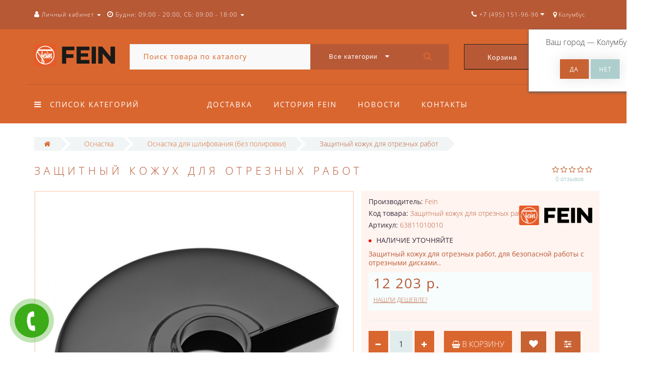

--- FILE ---
content_type: text/html; charset=utf-8
request_url: https://fn-rus.ru/zaschitnyj-kozhuh-dlja-otreznyh-rabot-780
body_size: 24487
content:
<!DOCTYPE html>
<!--[if IE]><![endif]-->
<!--[if IE 8 ]><html dir="ltr" lang="ru" class="ie8"><![endif]-->
<!--[if IE 9 ]><html dir="ltr" lang="ru" class="ie9"><![endif]-->
<!--[if (gt IE 9)|!(IE)]><!-->
<html dir="ltr" lang="ru">
<!--<![endif]-->
<head>
<meta http-equiv="Content-Type" content="text/html; charset=UTF-8" />
<meta name="viewport" content="width=device-width, initial-scale=1.0, minimum-scale=1.0, user-scalable=0">
<meta http-equiv="X-UA-Compatible" content="IE=edge">
<meta name="theme-color" content="rgb(217, 102, 47)">
<title>Защитный кожух для отрезных работ - Fein (Файн) Официальный дилер в России</title>
<meta name="yandex-verification" content="d7a4dcb05d2d0250">
<base href="https://fn-rus.ru/" />
<meta name="description" content="Защитный кожух для отрезных работ, для безопасной работы с отрезными дисками" />
<meta property="og:title" content="Защитный кожух для отрезных работ - Fein (Файн) Официальный дилер в России" />
<meta property="og:type" content="website" />
<meta property="og:url" content="https://fn-rus.ru/zaschitnyj-kozhuh-dlja-otreznyh-rabot-780" /><meta property="og:image" content="https://fn-rus.ru/image/cache/catalog/products/35954_7_z63811010010__OFC-720x720.jpg" />
<meta property="og:site_name" content="Fein Russia" />
<link href="https://fn-rus.ru/zaschitnyj-kozhuh-dlja-otreznyh-rabot-780" rel="canonical" />
<link href="https://fn-rus.ru/image/catalog/favicon.png" rel="icon" />

		<script  src="catalog/view/javascript/jquery/jquery-2.1.1.min.js"></script>
		<script  src="catalog/view/javascript/jquery/owl-carousel/owl.carousel.min.js"></script>
		<script  src="catalog/view/javascript/octemplates/common.js"></script>
		<script  src="catalog/view/theme/oct_luxury/js/main.js"></script>
		<script  src="catalog/view/javascript/bootstrap/js/bootstrap.min.js"></script>
		<script  src="catalog/view/theme/oct_luxury/js/barrating.js"></script>
		<script  src="catalog/view/javascript/jquery/magnific/jquery.magnific-popup.min.js"></script>
		<script  src="catalog/view/javascript/octemplates/tippy/tippy.min.js"></script>
		<script  src="catalog/view/javascript/progroman/jquery.progroman.autocomplete.js"></script>
		<script  src="catalog/view/javascript/progroman/jquery.progroman.citymanager.js"></script>
		<script  src="catalog/view/javascript/jquery/datetimepicker/moment.js"></script>
		<script  src="catalog/view/javascript/jquery/datetimepicker/locale/ru-ru.js"></script>
		<script  src="catalog/view/javascript/jquery/datetimepicker/bootstrap-datetimepicker.min.js"></script>
		<script  src="catalog/view/theme/oct_luxury/js/fancy-box/jquery.fancybox.min.js"></script>
		<script  src="catalog/view/theme/oct_luxury/js/cloud-zoom/cloud-zoom.1.0.3.min.js"></script>
		<script  src="catalog/view/javascript/octemplates/p_special_timer/flipclock.js"></script>
		<script  src="catalog/view/javascript/art_ask_price/art_ask_price.js"></script>
	
	
		<link href="catalog/view/javascript/progroman/progroman.citymanager.css" rel="stylesheet" media="screen" />
		<link href="catalog/view/javascript/jquery/datetimepicker/bootstrap-datetimepicker.min.css" rel="stylesheet" media="screen" />
		<link href="catalog/view/theme/oct_luxury/js/fancy-box/jquery.fancybox.min.css" rel="stylesheet" media="screen" />
		<link href="catalog/view/theme/oct_luxury/js/cloud-zoom/cloud-zoom.css" rel="stylesheet" media="screen" />
		<link href="catalog/view/javascript/octemplates/p_special_timer/flipclock.css" rel="stylesheet" media="screen" />
		<link href="catalog/view/javascript/bootstrap/css/bootstrap.min.css" rel="stylesheet" media="screen" />
		<link href="catalog/view/theme/oct_luxury/stylesheet/font-awesome-4.7.0/css/font-awesome.min.css" rel="stylesheet" media="screen" />
		<link href="catalog/view/theme/oct_luxury/stylesheet/allstyles.css" rel="stylesheet" media="screen" />
		<link href="catalog/view/theme/oct_luxury/stylesheet/fonts.css" rel="stylesheet" media="screen" />
		<link href="catalog/view/theme/oct_luxury/stylesheet/stylesheet.css" rel="stylesheet" media="screen" />
		<link href="catalog/view/theme/oct_luxury/stylesheet/responsive.css" rel="stylesheet" media="screen" />
		<link href="catalog/view/javascript/jquery/magnific/magnific-popup.css" rel="stylesheet" media="screen" />
	
	
<script>
$(function() {
      var expire_timer = "24000";
  var expire_timeout = setTimeout(function(){
  get_oct_popup_subscribe();
  }, expire_timer);
  });

function get_oct_popup_subscribe() {
  $.magnificPopup.open({
    tLoading: '<img src="catalog/view/theme/oct_luxury/image/ring-alt.svg" />',
    items: {
      src: 'index.php?route=extension/module/oct_popup_subscribe',
      type: 'ajax'
    },
    midClick: true,
    removalDelay: 200
  });
}
</script>

<meta name="mailru-domain" content="n6FjPNmnHdqYQ0Gj" />
    <style>
					 .sidebar-settings-header{
				 display:none !important;
			 }
		    	            .slideshow-box p:before, .blog-img-box span, #product .selected,#product_view .selected, #product .btn-minus button, #product_view .btn-minus button, #product .btn-plus button, #product_view .btn-plus button, #product #button-cart, #product_view #button-cart, #product .button-cart, #product_view .button-cart, ul.account-ul li:hover, .wishlist-tr, h2.popup-header:after, #oneclick-popup .price-tax, #main-product-you-save, .mob-search-submit {
				background-color: rgb(217, 102, 47);
            }
            #column-left .list-group a.active:hover, #column-left .list-group a:hover, .oct-article-categories-box .list-group a.active, .oct-article-categories-box .list-group a.active:hover, .oct-article-categories-box .list-group a:hover {
	            background-color: rgb(217, 102, 47)!important;
            }
            .slideshow-box p, .box-4in1 .owl-wrapper-outer .owl-item .price .price-new, .box-4in1 .owl-wrapper-outer .owl-item .more, .box-4in1 .owl-wrapper-outer .owl-item .wishlist, .box-4in1 .owl-wrapper-outer .owl-item .compare, .goods-of-day .owl-wrapper-outer .owl-item .price .price-new, .flip-clock-wrapper ul li a div div.inn, .breadcrumb > li a, .compare-box a, .compare-box a:visited, .sort-row select, .product-thumb .price .price-new, .product-thumb .button-group .more, .product-thumb .button-group .wishlist, .product-thumb .button-group .compare, .account-content form legend, .account-content h2, .account-content .buttons div .button-back, ul.account-ul li a, .account-content .table-div table .button-back, .wishlist-content-tr a, .account-content .well h2, .mfp-close-btn-in .mfp-close, #auth-popup .auth-popup-links a.forget-popup-link, .gold, #cart-popup .popup-text .gold, .popup-cart-box .table > thead > tr > td, .popup-cart-box .table > thead > tr > th, td.delete-td button, #oneclick-popup #main-price, .carousel-module-row .owl-wrapper-outer .owl-item .price .price-new, .carousel-module-row .owl-wrapper-outer .owl-item .more, .carousel-module-row .owl-wrapper-outer .owl-item .wishlist, .carousel-module-row .owl-wrapper-outer .owl-item .compare, .sort-row .select-box:before, .advantage-item .img-box i, .mfp-close, .cheaper-price-new, .review-table .admin_answer .admin_answer_text, .grid-module-row .compare, .grid-module-row .more, .grid-module-row .wishlist, .grid-module-row .price-new  {
				color: rgb(217, 102, 47)!important;
            }
            .goods-of-day .owl-wrapper-outer .owl-item .image, .goods-of-day, .form-control, .box-4in1 .nav-tabs, #product div.radio .selected-img img, #product_view div.radio .selected-img img, .popup-form-box input, #back-top span {
	            border-color: rgb(217, 102, 47)!important;
            }
            @media (min-width: 992px) {
				#menu-fix.fixed .fixed-right-menu ul li.fixed-cart {
				    background-color: rgb(217, 102, 47)!important;
				}
			}
        
    	            .goods-of-day .owl-wrapper-outer .owl-item .cart .button-cart:hover, .box-4in1 .owl-wrapper-outer .owl-item .cart .button-cart:hover, .box-4in1 .owl-wrapper-outer .owl-item .more:hover, .box-4in1 .owl-wrapper-outer .owl-item .wishlist:hover, .box-4in1 .owl-wrapper-outer .owl-item .compare:hover, .carousel-module-row .owl-wrapper-outer .owl-item .cart .button-cart:hover, .carousel-module-row .owl-wrapper-outer .owl-item .more:hover, .carousel-module-row .owl-wrapper-outer .owl-item .wishlist:hover, .carousel-module-row .owl-wrapper-outer .owl-item .compare:hover, .about-box .button-more:hover, .brands-box .brands-button:hover, .slideshow-box .button-more:hover, .product-thumb .button-group .button-cart:hover, .desc-cat-button .button-more:hover, #product .btn-plus button:hover, #product .btn-minus button:hover, #product #button-cart:hover, #product .button-cart:hover, #product_view .btn-plus button:hover, #product_view .btn-minus button:hover, #product_view #button-cart:hover, #product_view .button-cart:hover, .wishlist-btn:hover, .compare-btn:hover, .popup-form-box button:hover, .popup-button:hover, .box-4in1 .nav-tabs>li.active, .product-thumb .button-group .more:hover, .product-thumb .button-group .wishlist:hover, .product-thumb .button-group .compare:hover, #back-top, #column-left .list-group li, #search .btn-lg, #column-left .panel>.list-group .list-group-item, #column-right .panel>.list-group .list-group-item, .panel.oct-article-categories-box>.list-group .list-group-item, .grid-module-row .button-cart:hover, .grid-module-row .compare:hover, .grid-module-row .more:hover, .grid-module-row .wishlist:hover, .grid-module-container .oct-module-button button:hover {
				background-color: rgb(184, 89, 54);
            }
            .btn-primary:hover, .button:hover, .luxury-button:hover, .pagination>.active>span {
	            background-color: rgb(184, 89, 54)!important;
            }
            .product-thumb .h4 a, .slideshow-box h2, .advantages-box .carousel-module-row-header, .box-4in1 .nav-tabs>li.active, .box-4in1 .nav-tabs>li>a, .box-4in1 .owl-wrapper-outer .owl-item .name a, .box-4in1 .owl-wrapper-outer .owl-item .cart .button-cart, .goods-of-day .carousel-module-row-header, .goods-of-day .owl-wrapper-outer .owl-item .name a, .reviews-row .carousel-module-row-header, .reviews-row .owl-wrapper-outer .owl-item .name a, .carousel-module-row-header, .carousel-module-row .carousel-module-row-header, .carousel-module-row .owl-wrapper-outer .owl-item .name a, .carousel-module-row .owl-wrapper-outer .owl-item .cart .button-cart, .about-box .carousel-module-row-header, .news-row .carousel-module-row-header, .brands-box .carousel-module-row-header, .cat-header, .subcat-header, .subcat-box a, #menu-fix.fixed .fixed-right-menu ul li.fixed-cart i, .product-thumb .button-group .button-cart, h2.popup-header, .account-content h1, .oct-fastorder-payment input[type=button]#button-confirm, .oct-related-caption .h4 a, .oct-category-wall-item-header, .oct-category-wall-see-more a, .grid-module-row .button-cart, .grid-module-row .name a {
				color: rgb(184, 89, 54)!important;
            }
            .pagination>li:first-child>a, .pagination>li:first-child>span, .pagination>li>a, .pagination>li>span, .pagination>li:last-child>a, .pagination>li:last-child>span, .right-info .short-desc, .account-content, .form-control, .popup-text a, .popup-text, #oneclick-popup h3, .item-header, body, h1, h2, h3, h4, h5, h6, .fastorder-panel-default .panel-heading, #column-left .panel-default>.panel-heading, #column-right .panel-default>.panel-heading, .oct-article-categories-box .panel-heading, .mob-search-submit i {
	            color: rgb(184, 89, 54);
            }
            @media (min-width: 992px) {
				#menu-fix.fixed .fixed-right-menu ul li.fixed-cart span {
				    color: rgb(184, 89, 54)!important;
				}
			}
        
    	            .about-box .button-more, .brands-box .brands-button, .slideshow-box .button-more, .box-4in1 .owl-wrapper-outer .owl-item .price:before, .box-4in1 .owl-wrapper-outer .owl-item .cart .button-cart, .goods-of-day .owl-wrapper-outer .owl-item .cart .button-cart, .reviews-row .owl-wrapper-outer .owl-item .rating:after, .carousel-module-row .owl-wrapper-outer .owl-item .price:before, .about-box .carousel-module-row-header:after, .product-thumb .button-group .button-cart, .desc-cat-button .button-more, #product .not-selected, #product_view .not-selected, .wishlist-btn, .compare-btn, .popup-form-box button, .button, .popup-button, .product-thumb .price:before, .carousel-module-row .owl-wrapper-outer .owl-item .cart .button-cart, .fastorder-panel-default .panel-heading, #menu-fix.fixed .fixed-right-menu ul li .fixed-right-menu-ul li:hover a, #column-left .panel-default>.panel-heading, #column-right .panel-default>.panel-heading, .oct-article-categories-box .panel-heading, .grid-module-row .button-cart {
				background-color: rgb(200, 98, 50);
            }
            .luxury-button, .btn-primary, .oct-fastorder-payment input[type=button]#button-confirm {
	            background-color: rgb(200, 98, 50)!important;
            }
            .box-4in1 .nav-tabs>li.active>a, .box-4in1 .owl-wrapper-outer .owl-item .cart .button-cart:hover, .goods-of-day .owl-wrapper-outer .owl-item .cart .button-cart:hover, .carousel-module-row .owl-wrapper-outer .owl-item .cart .button-cart:hover, .about-box .button-more:hover, .brands-box .brands-button:hover, .slideshow-box .button-more:hover, .box-4in1 .owl-wrapper-outer .owl-item .price .price-old, .goods-of-day .fa-diamond, .goods-of-day .owl-wrapper-outer .owl-item .price .price-old, .flip-clock-divider .flip-clock-label, .carousel-module-row .owl-wrapper-outer .owl-item .price .price-old, .product-thumb .price .price-old, .product-thumb .not-selected, .product-thumb .button-group .button-cart:hover, .desc-cat-button .button-more:hover, #product #button-cart:hover, #product .button-cart:hover, #product_view #button-cart:hover, #product_view .button-cart:hover, .popup-form-box button:hover, #auth-popup .popup-text, .button:hover, .right-menu-col ul li a:hover, .luxury-button:hover, .btn-primary:hover, .pagination>.active>span, .pagination>.active:hover>span, .middle-footer .oct-messengers i, .grid-module-row .button-cart:hover, .grid-module-row .price-old, .grid-module-container .oct-module-button button:hover {
	            color: rgb(200, 98, 50)!important;
            }
            .popup-text .link a, .popup-button:hover, #cart-popup .popup-text, #oneclick-popup .prise-old, #auth-popup .auth-popup-links a.reg-popup-link, .middle-footer .phoneclick:hover, .rating .fa-star, .rating .fa-star + .fa-star-o, .rating .fa-star-o, #tab-review .white-tr .fa-stack, #back-top a, .popup-cart-box .table small, #column-left .list-group li a, .oct-category-wall-item-text ul li a, .carousel-module-row-header a {
	            color: rgb(200, 98, 50);
            }
            .thumbnails-one a, .thumbnails-one a:hover, #image-additional.image-additional .owl-item img {
	            border-color: rgb(200, 98, 50);
            }
            @media (min-width: 1025px) {
	            .box-4in1 .owl-wrapper-outer .owl-item .item:hover, .left-info .thumbnail, .left-info a.thumbnail:hover, #product div.radio img, #product_view div.radio img, .carousel-module-row .owl-wrapper-outer .owl-item .item:hover, .oct-category-wall-item:hover, .grid-module-row .item:hover {
		            border-color: rgb(200, 98, 50);
	            }
	        }
            @media (min-width: 992px) {
				#menu-fix.fixed .fixed-right-menu ul li i {
				    color: rgb(200, 98, 50)!important;
				}
			}
            	            #top {
				background-color: rgb(184, 89, 54);
            }
            	            #top ul li a, #top ul li a:visited, #top .btn-group > .btn-link, #top .btn-group > .btn-link i, #top ul li a + i {
				color: rgb(255, 255, 255);
            }
            	            header, #menu-fix.fixed, #mob-search-div, #menu-fix.fixed .fixed-right-menu ul li .fixed-right-menu-ul {
				background-color: rgb(217, 102, 47);
            }
            	            .right-menu-col ul li a {
				color: rgb(255, 255, 255)!important;
            }
            	            #menu-fix .menu-row {
				border-top: 1px solid rgb(184, 89, 54);
            }
            	            .right-menu-col ul li:hover a:before {
				background: rgb(184, 89, 54);
            }
            	            #top .dropdown-menu li a, #top #form-currency .dropdown-menu li button, #top #form-language .dropdown-menu li button, #top ul li ul li.shedule-li, #top ul li ul.phohes-dropdown li {
				color: rgb(184, 89, 54)!important;
            }
            	            #top .dropdown-menu li a:hover, #top #form-currency .dropdown-menu li button:hover {
				color: rgb(255, 255, 255)!important;
            }
            	            #search .cats-button {
				background: rgb(184, 89, 54);
            }
            	            #search .dropdown-menu li a {
				color: rgb(184, 89, 54)!important;
            }
            	            #search .form-control.input-lg {
				background: rgb(249, 249, 249);
            }
                            #search .form-control.input-lg, #search .btn-search {
				color: rgb(217, 102, 47)!important;
            }
                            #search .input-lg::-webkit-input-placeholder {
				color: rgb(217, 102, 47)!important;
            }
                            #search .input-lg::-moz-placeholder {
				color: rgb(217, 102, 47)!important;
            }
                            #search .input-lg:-moz-placeholder {
				color: rgb(217, 102, 47)!important;
            }
                            #search .input-lg:-ms-input-placeholder {
				color: rgb(217, 102, 47)!important;
            }
            	            #cart .cart-name {
				background: rgb(184, 89, 54);
            }
            	            #cart .cart-btn {
				background: rgb(217, 102, 47);
            }
                            #cart .cart-btn {
				color: rgb(255, 255, 255)!important;
            }
                        	@media (min-width: 992px) {
	            .oct_megamenutoggle-wrapper {
					color: rgb(255, 255, 255)!important;
	            }
            }
            	            .vertical .megamenu-wrapper {
				background: rgb(184, 89, 54);
            }
                            ul.oct_megamenu > li > a, #menu-fix.fixed .fixed-right-menu ul li .fixed-right-menu-ul li a {
				color: rgb(246, 246, 246)!important;
            }
            	            .vertical ul.oct_megamenu > li.active, .vertical ul.oct_megamenu > li:hover {
				background: rgb(150, 78, 51);
            }
            	            ul.oct_megamenu li .sub-menu .content {
				background: rgb(255, 255, 255);
            }
                            ul.oct_megamenu li .sub-menu .content .static-menu a.main-menu {
				color: #ADA479!important;
            }
                            ul.oct_megamenu li .sub-menu .content .static-menu a.main-menu:hover {
				color: #ADCECC!important;
            }
                            ul.oct_megamenu li .sub-menu .content .wide-menu-row .static-menu .menu ul li a {
				color: rgb(184, 89, 54);
            }
                            ul.oct_megamenu li .sub-menu .content .wide-menu-row .static-menu .menu ul li a:hover {
				color: #ADA479!important;
            }
            	            .top-footer {
				background: rgb(217, 102, 47);
            }
            	            .top-footer .logo-box div {
				border-bottom: 1px solid rgb(184, 89, 54);
            }
                            .top-footer .footer-info-row > div .oct-footer-h5 {
				color: #ADCECC!important;
            }
                            .top-footer .footer-info-row > div li a {
				color: rgb(227, 227, 227)!important;
            }
            	            footer hr {
				border-bottom: 1px solid rgb(184, 89, 54);
            }
                            .top-footer .advantages-row i {
				color: rgb(250, 250, 250)!important;
            }
                            .top-footer .advantages-row p {
				color: rgb(250, 250, 250)!important;
            }
            	            .middle-footer {
				background: rgb(184, 89, 54);
            }
                            .middle-footer p i {
				color: rgb(250, 250, 250)!important;
            }
                            .middle-footer p {
				color: rgb(250, 250, 250)!important;
            }
                            .middle-footer p span a, .middle-footer .phoneclick, .oct-messengers span {
				color: rgb(227, 227, 227)!important;
            }
            	            .bottom-footer {
				background: rgb(217, 102, 47);
            }
                            .bottom-footer .powered-row .socials-box p i {
				color: rgb(219, 219, 219)!important;
            }
                                    .appearance .btn-group .btn-default {
				color: rgb(217, 102, 47)!important;
            }
                        	@media (min-width: 1025px) {
	            .product-grid .product-thumb:hover {
					border: 1px solid rgb(173, 206, 204);
	            }
            }
            	            .cat-discount {
				background: rgb(217, 102, 47);
            }
                            .cat-discount {
				color: #FFFFFF!important;
            }
                            .box-heading {
				color: #36283A!important;
            }
            	            .box-heading {
				background: rgb(217, 102, 47);
            }
            	            .box-content.filtered {
				border: 1px solid #E6F3F2;
            }
            	            .box-content.filtered {
				background: #FBFCFC;
            }
            	            .filtered .list-group-item.item-name, .filtered .list-group-item.item-name:hover {
				background: #F1F5F5;
            }
                            .filtered .link i {
				color: #36283A!important;
            }
                            .filtered input[type="checkbox"] + label::before, .filtered input[type="radio"] + label::before, .filtered input[type="checkbox"]:checked + label::before, .filtered input[type="radio"]:checked + label::before {
				border: 1px solid #B6AE88;
            }
            	            .filtered input[type="checkbox"]:checked + label::before, .filtered input[type="radio"]:checked + label::before {
				background: #36283A;
				border-width: 3px;
            }
            	            #sstore-3-level > ul > li > a {
				background: rgb(217, 102, 47);
            }
                            #sstore-3-level > ul > li > a {
				color: rgb(255, 255, 255)!important;
            }
            	            #sstore-3-level ul ul li a {
				background: rgb(202, 95, 44);
            }
                            #sstore-3-level ul ul li a {
				color: rgb(255, 255, 255)!important;
            }
            	            #sstore-3-level ul ul ul li a {
				background: rgb(182, 88, 43);
            }
                            #sstore-3-level ul ul ul li a {
				color: #36283A!important;
            }
            	            #sstore-3-level ul ul li.active.open a {
				background: rgb(164, 79, 38) !important;
            }
                            #sstore-3-level ul ul li a.current-link {
				color: rgb(255, 255, 255)!important;
            }
                            #product .advantages i + p, #product_view .advantages i + p {
				color: #36283A!important;
            }
                            #product .advantages i, #product_view .advantages i {
				color: rgb(217, 102, 47)!important;
            }
                            .thumbnails-one a, #image-additional.image-additional .owl-item img {
				border: 2px solid rgb(255, 222, 207);
            }
                            .thumbnails-one a:hover, #image-additional.image-additional .owl-item img:hover {
				border: 2px solid rgb(251, 186, 156)!important;
            }
            	            .right-info {
				background: rgb(255, 244, 239);
            }
                            .tabs-row .nav-tabs>li.active>a {
				color: rgb(54, 40, 58)!important;
            }
            	            .tabs-row .nav-tabs>li.active>a, .tabs-row .nav-tabs>li.active>a:focus, .tabs-row .nav-tabs>li.active>a:hover {
				background: rgb(255, 222, 207);
            }
            	            .tabs-row .tab-content {
				background: rgb(255, 244, 239);
            }
                            #tab-description p {
				color: #666666!important;
            }
                            .tabs-row .nav-tabs>li>a {
				color: #36283A!important;
            }
                            .right-info .manufacturers, .right-info .gold {
				color: rgb(184, 89, 54)!important;
            }
                            #product .found-cheaper a, #product_view .found-cheaper a {
				color: rgb(184, 89, 54)!important;
            }
                            #product .buy-in-click i, #product .buy-in-click a, #product_view .buy-in-click i, #product_view .buy-in-click a {
				color: rgb(184, 89, 54)!important;
            }
                            #product h2.price, #product div.price, #product_view h2.price {
				color: rgb(184, 89, 54)!important;
            }
                            #product .price-old, #product_view .price-old {
				color: #867E89!important;
            }
            	    		@media only screen and (max-width: 992px) {
	    		#top {
					background: rgb(217, 102, 47);
	            }
    		}
            	    		@media only screen and (max-width: 992px) {
	    		#top-links #mobile-fixed-cart {
					background: rgb(184, 89, 54);
	            }
    		}
            	    		@media only screen and (max-width: 767px) {
	    		#top-links #mobile-fixed-cart #cart-total, #top-links #mobile-fixed-cart i {
					color: #42413C;
	            }
    		}
            	    		@media only screen and (max-width: 992px) {
	    		#sidebar-toggle, #search-toggle, #search-toggle:focus {
					color: #ADCECC;
	            }
    		}
            	    		@media only screen and (max-width: 992px) {
	    		#menu-mobile-box ul, .mob-menu-child {
					background: rgb(206, 91, 49);
	            }
    		}
                    		@media only screen and (max-width: 992px) {
	    		.mob-menu-ul h2, .mob-menu-ul .oct-sidebar-header {
					color: rgb(255, 255, 255);
	            }
    		}
            	    		@media only screen and (max-width: 992px) {
	    		.mob-menu-title, .mob-menu-ul > ul li a, #currency-div .btn-link, #language-div .btn-link, li.sidebar-adress, #sidebar-contacts li.sidebar-shedule-item, #sidebar-contacts i, #top .btn-group > .btn-link i {
					color: #FFFFFF!important;
	            }
    		}
            	    		@media only screen and (max-width: 992px) {
	    		.mob-menu-ul h2, .mob-menu-ul .oct-sidebar-header {
					background: rgb(184, 89, 54);
	            }
    		}
            	    		@media only screen and (max-width: 992px) {
	    		.mob-menu-header, .mob-search-header {
					background: rgb(217, 102, 47);
	            }
    		}
            	    		@media only screen and (max-width: 992px) {
	    		.mob-menu-header span, .mob-search-header span {
					color: #FFFFFF;
	            }
    		}
            	    		@media only screen and (max-width: 992px) {
	    		.mob-menu-close, .mob-search-close {
					color: rgb(0, 0, 0);
	            }
    		}
            	    		@media only screen and (max-width: 992px) {
	    		.mob-menu-toggle i {
					color: rgb(255, 255, 255);
	            }
    		}
                             .your-css-selector {display: none;}
.man-list-logo{width: 70%; border: 1px solid #f0f0f0; margin: 0 0 20px 0;}

#uptocall-mini .uptocall-mini-phone {background-color: rgb(60, 171, 24);}
#uptocall-mini .uptocall-mini-phone:hover {background-color: rgb(60, 171, 24);}
#uptocall-mini {border: 10px solid rgba(60, 171, 24, 0.32);}
.field-tip .tip-content {background: #3cab18;}
.field-tip .tip-content:before {border-right-color: #3cab18;}

#product .ask_price{line-height: 54px;margin-bottom: 20px;margin-left: auto;margin-right: auto;}
.box-4in1 .ask_price{padding-left:0!important;padding-right:0!important;}
@media only screen and (max-width: 768px) {
.product-grid .product-thumb .caption{min-height:116px;}
}

.simple-content .checkout-heading{text-transform:uppercase;}
#simplecheckout_payment .simplecheckout-block-content .form-group label{padding-left:20px;}
#simplecheckout_payment .simplecheckout-block-content .form-group{margin-top:-10px;margin-bottom:5px;}
#simplecheckout_payment .simplecheckout-block-content .radio img{max-height:28px;}

.prmn-cmngr{margin:0 10px;height:60px;line-height:60px;float: right;z-index:11;}
.prmn-cmngr a{color:rgb(255, 244, 217);}
.prmn-cmngr__confirm-btn{width: 30%;border: 0;font-family: 'OpenSansRegular';font-size: 15px;color: #fff!important;text-transform: uppercase;background-color: #adcecc;display: inline-block;padding: 14px 30px;letter-spacing: 3px;-webkit-box-shadow: 0 0 28px -1px rgb(158 153 158 / 30%);-moz-box-shadow: 0 0 28px -1px rgba(158,153,158,.3);box-shadow: 0 0 28px -1px rgb(158 153 158 / 30%);margin: 10px auto;text-align: center;height:40px;border-radius:0;}
@media only screen and (max-width: 767px){
.prmn-cmngr__confirm{margin-left:-206px;}
.prmn-cmngr__title{line-height:81px;padding:0 12px;}
.prmn-cmngr__city-name{display:none;}
}
#prmn-cmngr-cities .modal-content{border-radius:0;border:1px solid #ada479;}
.prmn-cmngr-cities__close{opacity:1;color:rgb(217, 102, 47)!important;margin-top: -10px;font-size:40px;position: relative;z-index: 10;}
.prmn-cmngr-cities__title{font-family: 'OpenSansLight';font-size: 22px;color: #36283a;text-align: center;text-transform: uppercase;letter-spacing: 6px;position: relative;padding-bottom: 18px;margin-top: 0;margin-bottom:25px;}
.prmn-cmngr-cities__title:after {content: '';position: absolute;bottom: 0;left: 0;right: 0;width: 30%;margin: 0 auto;height: 1px;background-color:rgb(217, 102, 47);}
.prmn-cmngr-cities__search-block{margin-bottom:25px;}
.prmn-cmngr-cities__search{width:100%;max-width:100%;}
.prmn-cmngr-cities__city-name{color:#36283a;font-size:14px;}
.prmn-cmngr-cities__search-items{max-width:570px;width:95%;border-radius:0;}
.prmn-cmngr-cities__search-item_selected{background-color:rgb(217, 102, 47);background-image: linear-gradient(rgb(217, 102, 47), rgb(217, 102, 47));background-repeat: repeat-x;}
.prmn-cmngr__confirm{top:60px;}
.prmn-cmngr-cities__search-items{margin-top:-1px;border: 1px solid rgb(217, 102, 47)!important;border-top: 0;}         
             </style>

                      <!-- Yandex.Metrica counters -->
                        <!-- /Yandex.Metrica counters -->
                  
</head>
<body class="product-product-2195">
<div id="bluring"></div>
<nav id="top">
  <div class="container">
	  <div id="left-top-links" class="nav pull-left">
		<a class="new-menu-toggle" data-toggle="body" id="sidebar-toggle">
			<span><i class="fa fa-bars" aria-hidden="true"></i></span>
		</a>
		<a class="mobile-search-toggle" href="javascript:void(0);" id="search-toggle">
			<i class="fa fa-search"></i>
			<div id="close-desktop-search"><i class="fa fa-times" aria-hidden="true"></i></div>
		</a>
		<div id="logo-mobile">
				             	              <a href="https://fn-rus.ru/"><img src="https://fn-rus.ru/image/catalog/logo/fn-rus-fein.svg" title="Fein Russia" alt="Fein Russia" class="img-responsive" /></a>
	            	          		</div>
		<div id="menu-mobile-box">
			<div class="mob-menu-header">
				<span class="mob-menu-header-item">Меню</span>
				<div class="mob-menu-close">×</div>
			</div>
			<nav id="menu-mobile">
			</nav>
		</div>
		<div class="cd-panel from-left">
			<div class="cd-panel-container">
				<div class="cd-panel-content">
					<div class="sidebar-panel-header">

					</div>
					<div class="sidebar-div">
						<div class="sidebar-account-header oct-sidebar-header">Личный кабинет</div>
						<ul class="sidebar-account">
											            <li><a href="https://fn-rus.ru/simpleregister/">Регистрация</a></li>
				            <li><a onclick="get_oct_popup_login();">Авторизация</a></li>
				            						</ul>
					</div>
					<div class="sidebar-div">
						<div class="sidebar-account-header oct-sidebar-header">Информация</div>
						<ul class="sidebar-info">

						</ul>
					</div>
					<div class="sidebar-div">
						<div class="sidebar-account-header oct-sidebar-header"><i class="fa fa-cog" aria-hidden="true"></i> Настройки</div>
						<ul class="sidebar-settings">
							<li id="sidebar-currency"><i class="fa fa-circle" aria-hidden="true"></i> </li>
							<li id="sidebar-language"><i class="fa fa-circle" aria-hidden="true"></i> </li>
						</ul>
					</div>
					<div class="sidebar-div">
						<div class="sidebar-account-header oct-sidebar-header">Обратная связь</div>
	                    <ul id="sidebar-contacts">
                            	                            		                        	<li><i class="fa fa-volume-control-phone" aria-hidden="true"></i> <a href="#" class="phoneclick" onclick="window.location.href='tel:+74951519696';">+7 (495) 151-96-96</a></li>
		                        		                        	<li><i class="fa fa-volume-control-phone" aria-hidden="true"></i> <a href="#" class="phoneclick" onclick="window.location.href='tel:+78002001594';">+7 (800) 200-15-94</a></li>
		                        							                            <li>
    						<li class="sidebar-adress"><i class="fa fa-map-marker" aria-hidden="true"></i> <p>г. Москва. ул. Суздальская, д. 18г (ТЦ ТРИО)</p></li>
    						    							    								<li class="sidebar-shedule-item"><i class="fa fa-calendar" aria-hidden="true"></i> Будни: 09:00 - 20:00, СБ: 09:00 - 18:00</li>
								    								<li class="sidebar-shedule-item"><i class="fa fa-calendar" aria-hidden="true"></i> ВС: прием заказов</li>
								    							                    </ul>
            			</div>
	            		<div class="sidebar-div" id="sidebar-map">
		            								    <script type="text/javascript" charset="utf-8" async src="https://api-maps.yandex.ru/services/constructor/1.0/js/?um=constructor%3A1673ac307f8d7763e5f3c1257f71aaa4ff859ccc456e5623bc96e933e29031f4&amp;width=100%25&amp;height=400&amp;lang=ru_RU&amp;scroll=true"></script>
<div style="position:relative;overflow:hidden;"><a href="https://yandex.ru/maps/213/moscow/?utm_medium=mapframe&utm_source=maps" style="color:#eee;font-size:12px;position:absolute;top:0px;">Москва</a><a href="https://yandex.ru/maps/213/moscow/?ll=37.851790%2C55.740912&panorama%5Bdirection%5D=297.980639%2C-5.044974&panorama%5Bfull%5D=true&panorama%5Bpoint%5D=37.851634%2C55.740949&panorama%5Bspan%5D=94.390383%2C60.000000&utm_medium=mapframe&utm_source=maps&z=10" style="color:#eee;font-size:12px;position:absolute;top:14px;">Яндекс Карты — транспорт, навигация, поиск мест</a><iframe src="https://yandex.ru/map-widget/v1/?ll=37.851790%2C55.740912&panorama%5Bdirection%5D=297.980639%2C-5.044974&panorama%5Bfull%5D=true&panorama%5Bpoint%5D=37.851634%2C55.740949&panorama%5Bspan%5D=94.390383%2C60.000000&z=10" width="100%" height="600" frameborder="1" allowfullscreen="true" style="position:relative;"></iframe></div>							            		</div>
				</div>
			</div>
		</div>
		  <ul class="list-inline">
			  <li class="dropdown acc-dropdown hidden-xs"><a href="https://fn-rus.ru/my-account/" title="Личный кабинет" class="dropdown-toggle" data-toggle="dropdown" data-hover="dropdown"><i class="fa fa-user"></i> <span class="hidden-xs visible-sm visible-md visible-lg">Личный кабинет</span> <span class="caret"></span></a>
		          <ul class="dropdown-menu dropdown-menu-left">
			        <li class="wishlist-acc-dropdown"><a href="https://fn-rus.ru/wishlist/" id="wishlist-total" title="Мои закладки (0)">Мои закладки (0)</a></li>
			        <li class="compare-acc-dropdown"><a href="https://fn-rus.ru/compare-products/" id="compare-total-head">Список сравнения</a></li>
		            		            <li><a href="https://fn-rus.ru/simpleregister/">Регистрация</a></li>
		            <li><a onclick="get_oct_popup_login();">Авторизация</a></li>
		            		          </ul>
		        </li>
		        		        <li class="dropdown hidden-xs visible-sm visible-md visible-lg"><a href="https://fn-rus.ru/my-account/" class="dropdown-toggle" data-toggle="dropdown" data-hover="dropdown"><i class="fa fa-clock-o" aria-hidden="true"></i> <span class="hidden-xs hidden-sm hidden-md">Будни: 09:00 - 20:00, СБ: 09:00 - 18:00</span> <span class="caret"></span></a>
				<ul class="dropdown-menu dropdown-menu-left shedule-dropdown">
					<li class="shedule-li">
						Будни: 09:00 - 20:00, СБ: 09:00 - 18:00<br>ВС: прием заказов<br>					</li>
				</ul>
				</li>
		      			  </ul>
	  </div>
	  <div class="prmn-cmngr"><div class="prmn-cmngr__content">
  <div class="prmn-cmngr__title">
    <span class="prmn-cmngr__title-text"></span>
    <a class="prmn-cmngr__city">
      <span class="glyphicon glyphicon-map-marker fa fa-map-marker"></span>
      <span class="prmn-cmngr__city-name">Колумбус</span>
    </a>
  </div>
  <div class="prmn-cmngr__confirm">
    Ваш город &mdash; <span class="prmn-cmngr__confirm-city">Колумбус</span>?
    <div class="prmn-cmngr__confirm-btns">
        <input class="prmn-cmngr__confirm-btn btn btn-primary" value="Да" type="button" data-value="yes"
               data-redirect="">
        <input class="prmn-cmngr__confirm-btn btn" value="Нет" type="button" data-value="no">
    </div>
</div></div></div>
    <div id="top-links" class="nav pull-right">
      <ul class="list-inline">
	      <li id="mobile-fixed-cart" onclick="get_oct_popup_cart();" class="current-link"><i class="fa fa-shopping-basket" aria-hidden="true"></i></li>
	              <li class="dropdown info-dropdown">
        	<a href="https://fn-rus.ru/contact-us/" aria-expanded="false" data-toggle="dropdown" data-hover="dropdown"><i class="fa fa-phone" aria-hidden="true"></i><i class="fa fa-info-circle" aria-hidden="true"></i> <span class="hidden-xs hidden-sm hidden-md">+7 (495) 151-96-96</span></a> <i class="fa fa-caret-down"></i>
        	<ul class="dropdown-menu dropdown-menu-right phohes-dropdown">
	        	<li class="header-phone"><i class="fa fa-volume-control-phone" aria-hidden="true"></i><a href="#" class="phoneclick" onclick="window.location.href='tel:+74951519696';">+7 (495) 151-96-96</a></li><li class="header-phone"><i class="fa fa-volume-control-phone" aria-hidden="true"></i><a href="#" class="phoneclick" onclick="window.location.href='tel:+78002001594';">+7 (800) 200-15-94</a></li>				<li class="header-location"><i class="fa fa-map-marker" aria-hidden="true"></i>г. Москва. ул. Суздальская, д. 18г (ТЦ ТРИО)</li>
			</ul>
        	 <span class="hidden-xs hidden-sm hidden-md"></span>
        </li>
        				      </ul>
    </div>
  </div>
    <div id="mob-search-div">
	    <div class="mob-search-header">
		    <span>Поиск товаров</span>
		    <div class="mob-search-close">×</div>
	    </div>
	    <div class="mob-search-content">
		    <input type="search" name="search-mobile" class="col-xs-10 form-control" id="mob-search-input" value="" placeholder="Поиск товаров">
			<button type="submit" class="col-xs-2 mob-search-submit"><i class="fa fa-search"></i></button>
			<div class="clearfix"></div>
			<div class="mobile-search-result"></div>
	    </div>
    </div>
</nav>
<header>
  <div class="container first-header-container">
    <div class="row">
      <div class="col-sm-2 luxury-logo-box">
        <div id="logo">
                                     <a href="https://fn-rus.ru/"><img src="https://fn-rus.ru/image/catalog/logo/fn-rus-fein.svg" title="Fein Russia" alt="Fein Russia" class="img-responsive" /></a>
                              </div>
      </div>
      <div id="top-search" class="col-sm-7"><div id="search" class="input-group">
	<div class="input-group-btn dropdown">
		<button type="button" class="cats-button hidden-xs btn btn-default btn-lg dropdown-toggle" data-toggle="dropdown" aria-expanded="false" data-hover="dropdown">
			<span class="category-name">Все категории</span><i class="fa fa-caret-down" aria-hidden="true"></i>
		</button>
		<ul class="dropdown-menu">
			<li><a href="#" onclick="return false;" id="0">Все категории</a></li>
						<li><a href="#" onclick="return false;" id="132426">Акции</a></li>
						<li><a href="#" onclick="return false;" id="86843">Осциллирующий инструмент</a></li>
						<li><a href="#" onclick="return false;" id="86809">Сверление</a></li>
						<li><a href="#" onclick="return false;" id="132409">Мультимастеры (реноваторы)</a></li>
						<li><a href="#" onclick="return false;" id="86814">Завинчивание</a></li>
						<li><a href="#" onclick="return false;" id="86789">Аккумуляторный инструмент</a></li>
						<li><a href="#" onclick="return false;" id="86817">Шлифование</a></li>
						<li><a href="#" onclick="return false;" id="86840">Обработка поверхности</a></li>
						<li><a href="#" onclick="return false;" id="86828">Пиление и фрезерование</a></li>
						<li><a href="#" onclick="return false;" id="86839">Пылесосы</a></li>
						<li><a href="#" onclick="return false;" id="86832">Инструмент для корончатого сверление по металлу</a></li>
						<li><a href="#" onclick="return false;" id="132402">Лобзики, пилы, фрезеры</a></li>
						<li><a href="#" onclick="return false;" id="86824">Обработка листового металла</a></li>
						<li><a href="#" onclick="return false;" id="86847">Стационарные ленточно-шлифовальные станки</a></li>
						<li><a href="#" onclick="return false;" id="132391">Аккумуляторы и зарядные устройства</a></li>
						<li><a href="#" onclick="return false;" id="86930">Оснастка</a></li>
						<li><a href="#" onclick="return false;" id="86855">Принадлежности</a></li>
						<li><a href="#" onclick="return false;" id="86952">Запчасти</a></li>
						</ul>
		<input class="selected_oct_cat" type="hidden" name="category_id" value="0">
	</div>
  <input type="text" name="search" value="" placeholder="Поиск товара по каталогу" class="form-control input-lg" />
  <span class="input-group-btn">
    <button type="button"  id="oct-search-button" class="btn btn-default btn-lg btn-search"><i class="fa fa-search"></i></button>
  </span>
</div>
</div>
      <div class="col-sm-3">  <div id="cart" class="btn-group btn-block">
    <div onclick="get_oct_popup_cart();" class="cart-btn btn btn-inverse btn-block btn-lg">
      <div class="input-group-btn cart-name">Корзина</div> 
      <i class="fa fa-shopping-basket" aria-hidden="true"></i>
      <span id="cart-total">0</span>
    </div>
  </div>
</div>
    </div>
  </div>
  <div id="menu-fix">
		<div class="container responsive">
			<div class="row menu-row">
				<div class="col-md-3">
   <div id="megamenu" class="oct_container-megamenu vertical">
      <div id="oct_menu_header">
         <div class="oct_megamenutoggle-wrapper"><i class="fa fa-bars"></i>Список категорий</div>
      </div>
      <div class="megamenu-wrapper">
       <ul class="oct_megamenu shift-left">
              			        			        					        	<li class="with-sub-menu hover">
			        		<p class="oct_close-menu"></p>
		                    <p class="oct_open-menu mobile-disabled"></p>
		        			<a href="javascript:void(0);" class="clearfix" ><img src="https://fn-rus.ru/image/cache/catalog/1471961512_cart-35x35-35x35.png" alt="Продукция" />Продукция</a>
		        			
		        			<div class="sub-menu wide-sub-menu" style="width: 340%; right: 0px;">
			                        <div class="content html-content">
			                           <div class="row">
			                              <div class="col-sm-8 mobile-enabled">
			                                 <p><strong>Продукция Fein. Наш успех основан на инновациях!</strong></p>

<p>Мы предлагаем Вам большой ассортимент различного электроинструмента, а именно:&nbsp;осциллирующий инструмент, мультимастеры, инструмент для обработки поверхностей, большая линейка аккумуляторной техники, расходные материалы Файн и многое другое!<br>
Все это вы можете заказать у нас на сайте с бесплатной доставкой по России!</p>
<p><strong><a href="/osczilliruyushhij-instrument/" class="button">Осциллирующий инструмент</a></strong></p>
<p><strong><a href="/sverlenie/" class="button">Сверление</a></strong></p>
<p><strong><a href="/zavinchivanie/" class="button">Завинчивание</a></strong></p>
<p><strong><a href="/akkumulyatornyj-instrument/" class="button">Аккумуляторный инструмент</a></strong></p>
<p><strong><a href="/shlifovanie/" class="button">Шлифование</a></strong></p>
<p><strong><a href="/obrabotka-poverkhnosti/" class="button">Обработка поверхности</a></strong></p>
<p><strong><a href="/pilenie-i-frezerovanie/" class="button">Пиление и фрезерование</a></strong></p>
<p><strong><a href="/pylesos-dlya-vlazhnoj-i-sukhoj-uborki/" class="button">Пылесосы</a></strong></p>
<p><strong><a href="/koronchatoe-sverlenie-po-metallu/" class="button">Инструмент для корончатого сверление по металлу</a></strong></p>
<p><strong><a href="/obrabotka-listovogo-metalla/" class="button">Обработка листового металла</a></strong></p>
<p><strong><a href="/staczionarnye-lentochno-shlifovalnye-stanki/" class="button">Стационарные ленточно-шлифовальные станки</a></strong></p>
<p><strong><a href="/akk-zy/" class="button">Аккумуляторы и зарядные устройства</a></strong></p>
<p><strong><a href="/osnastka-2/" class="button">Оснастка</a></strong></p>
<p><strong><a href="/prinadlezhnosti/" class="button">Принадлежности</a></strong></p>
<p><strong><a href="/zapchasti/" class="button">Запчасти</a></strong></p>
<p><br>
<span style="color:rgb(99, 99, 99)"><span style="font-family:inherit">Наши консультанты всегда помогут вам с выбором продукции Fein.</span></span></p>
<p><span style="color:rgb(99, 99, 99)"><span style="font-family:inherit">Вы всегда можете позвонить для консультации по тел.: 8 495 151-96-96 или оставить заявку на электронную почту <a href="mailto:zakaz@fein-rus.ru">zakaz@fein-rus.ru</a></span></span></p>			                              </div>
			                              							              <div class="col-sm-4 mobile-enabled ocmm-description"><p><img alt="Продукция" src="/image/catalog/menu-fein.jpg" title="Продукция"></p></div>
							              			                           </div>
			                        </div>
			                     </div>
		        		</li>
		        		     
	                 	        	
                 			        			        					        	<li class="with-sub-menu hover">
			        		<p class="oct_close-menu"></p>
		                    <p class="oct_open-menu mobile-disabled"></p>
		        			<a href="javascript:void(0);" class="clearfix" ><img src="https://fn-rus.ru/image/cache/catalog/plusi-35x35-35x35.png" alt="Преимущества" />Преимущества</a>
		        			
		        			<div class="sub-menu wide-sub-menu" style="width: 340%; right: 0px;">
			                        <div class="content html-content">
			                           <div class="row">
			                              <div class="col-sm-8 mobile-enabled">
			                                 <p><strong>Почему именно мы?</strong></p>

<p><span style="color:rgb(99, 99, 99)"><span style="font-family:inherit">Наш интернет магазин <b>Fein (Файн)</b> дает Вам возможность сформировать заказ, выбрать удобный способ оплаты и доставки заказа.</span></span><br>
&nbsp;</p>

<p><strong>Наши преимущества:</strong></p>

<ul>
	<li>Рекомендованные цены производителя</li>
	<li>Бесплатная доставка от 4000р.</li>
	<li>Online оплата через сайт</li>
	<li>Производство в Германии</li>
	<li>Гарантия качества</li>
	<li>Акции</li>
</ul>

<p><br>
<span style="color:rgb(99, 99, 99)"><span style="font-family:inherit">Наш магазин специализируется на продаже профессионального электроинструмента фирмы <b>Fein (Файн) Германия</b>, поэтому наши консультанты всегда помогут вам с выбором нашей продукции.</span></span></p>
<p><span style="color:rgb(99, 99, 99)"><span style="font-family:inherit">Вы всегда можете позвонить для консультации по тел.: +7 (495) 151-96-96 или оставить заявку на электронную почту: zakaz@fein-rus.ru</span></span></p>			                              </div>
			                              							              <div class="col-sm-4 mobile-enabled ocmm-description"><p><img alt="Продукция" src="/image/catalog/menu-fein-2.jpg" title="Продукция"></p></div>
							              			                           </div>
			                        </div>
			                     </div>
		        		</li>
		        		     
	                 	        	
                 			        			        				        		<li>
		        			<p class="oct_close-menu"></p>
		                    <p class="oct_open-menu mobile-disabled"></p>
				        	<a href="/index.php?route=octemplates/blog_articles" class="clearfix"><img src="https://fn-rus.ru/image/cache/catalog/inform-35x35-35x35.png" alt="Новости" />Новости</a>
			        	</li>
		        				        		        	
                 			        			        				        		<li>
		        			<p class="oct_close-menu"></p>
		                    <p class="oct_open-menu mobile-disabled"></p>
				        	<a href="/katalog" class="clearfix"><img src="https://fn-rus.ru/image/cache/catalog/inform-35x35-35x35.png" alt="Скачать каталог" />Скачать каталог</a>
			        	</li>
		        				        		        	
                 	          			  				  				                  <li class="with-sub-menu hover simple-menu">
	                     <p class="oct_close-menu"></p>
	                     <p class="oct_open-menu"></p>
	                     <a href="javascript:void(0);" class="clearfix" ><img src="https://fn-rus.ru/image/cache/catalog/1471961512_cart-35x35-35x35.png" alt="Категории" />Категории</a>
	                     
	                     <div class="sub-menu">
	                        <div class="content">
	                           <div class="row">
	                              <div class="col-sm-12 mobile-enabled">
	                                 <div class="row">
	                                 	                                    		                                    <div class="col-sm-12 static-menu">
		                                       <div class="menu">
		                                          <ul>
		                                             <li>
		                                                <a href="https://fn-rus.ru/osczilliruyushhij-instrument/" class="main-menu with-submenu">Осциллирующий инструмент</a>
		                                                
		                                             </li>
		                                          </ul>
		                                       </div>
		                                    </div>
		                                	                                 	                                    		                                    <div class="col-sm-12 static-menu">
		                                       <div class="menu">
		                                          <ul>
		                                             <li>
		                                                <a href="https://fn-rus.ru/sverlenie/" class="main-menu with-submenu">Сверление</a>
		                                                
		                                             </li>
		                                          </ul>
		                                       </div>
		                                    </div>
		                                	                                 	                                    		                                    <div class="col-sm-12 static-menu">
		                                       <div class="menu">
		                                          <ul>
		                                             <li>
		                                                <a href="https://fn-rus.ru/zavinchivanie/" class="main-menu with-submenu">Завинчивание</a>
		                                                
		                                             </li>
		                                          </ul>
		                                       </div>
		                                    </div>
		                                	                                 	                                    		                                    <div class="col-sm-12 static-menu">
		                                       <div class="menu">
		                                          <ul>
		                                             <li>
		                                                <a href="https://fn-rus.ru/akkumulyatornyj-instrument/" class="main-menu with-submenu">Аккумуляторный инструмент</a>
		                                                
		                                             </li>
		                                          </ul>
		                                       </div>
		                                    </div>
		                                	                                 	                                    		                                    <div class="col-sm-12 static-menu">
		                                       <div class="menu">
		                                          <ul>
		                                             <li>
		                                                <a href="https://fn-rus.ru/shlifovanie/" class="main-menu with-submenu">Шлифование</a>
		                                                
		                                             </li>
		                                          </ul>
		                                       </div>
		                                    </div>
		                                	                                 	                                    		                                    <div class="col-sm-12 static-menu">
		                                       <div class="menu">
		                                          <ul>
		                                             <li>
		                                                <a href="https://fn-rus.ru/obrabotka-poverkhnosti/" class="main-menu with-submenu">Обработка поверхности</a>
		                                                
		                                             </li>
		                                          </ul>
		                                       </div>
		                                    </div>
		                                	                                 	                                    		                                    <div class="col-sm-12 static-menu">
		                                       <div class="menu">
		                                          <ul>
		                                             <li>
		                                                <a href="https://fn-rus.ru/pilenie-i-frezerovanie/" class="main-menu with-submenu">Пиление и фрезерование</a>
		                                                
		                                             </li>
		                                          </ul>
		                                       </div>
		                                    </div>
		                                	                                 	                                    		                                    <div class="col-sm-12 static-menu">
		                                       <div class="menu">
		                                          <ul>
		                                             <li>
		                                                <a href="https://fn-rus.ru/pylesos-dlya-vlazhnoj-i-sukhoj-uborki/" class="main-menu with-submenu">Пылесосы</a>
		                                                
		                                             </li>
		                                          </ul>
		                                       </div>
		                                    </div>
		                                	                                 	                                    		                                    <div class="col-sm-12 static-menu">
		                                       <div class="menu">
		                                          <ul>
		                                             <li>
		                                                <a href="https://fn-rus.ru/koronchatoe-sverlenie-po-metallu/" class="main-menu with-submenu">Инструмент для корончатого сверление по металлу</a>
		                                                
		                                             </li>
		                                          </ul>
		                                       </div>
		                                    </div>
		                                	                                 	                                    		                                    <div class="col-sm-12 static-menu">
		                                       <div class="menu">
		                                          <ul>
		                                             <li>
		                                                <a href="https://fn-rus.ru/obrabotka-listovogo-metalla/" class="main-menu with-submenu">Обработка листового металла</a>
		                                                
		                                             </li>
		                                          </ul>
		                                       </div>
		                                    </div>
		                                	                                 	                                    		                                    <div class="col-sm-12 static-menu">
		                                       <div class="menu">
		                                          <ul>
		                                             <li>
		                                                <a href="https://fn-rus.ru/staczionarnye-lentochno-shlifovalnye-stanki/" class="main-menu with-submenu">Стационарные ленточно-шлифовальные станки</a>
		                                                
		                                             </li>
		                                          </ul>
		                                       </div>
		                                    </div>
		                                	                                 	                                    		                                    <div class="col-sm-12 static-menu">
		                                       <div class="menu">
		                                          <ul>
		                                             <li>
		                                                <a href="https://fn-rus.ru/akk-zy/" class="main-menu with-submenu">Аккумуляторы и зарядные устройства</a>
		                                                
		                                             </li>
		                                          </ul>
		                                       </div>
		                                    </div>
		                                	                                 	                                    		                                    <div class="col-sm-12 static-menu">
		                                       <div class="menu">
		                                          <ul>
		                                             <li>
		                                                <a href="https://fn-rus.ru/osnastka-2/" class="main-menu with-submenu">Оснастка</a>
		                                                
		                                             </li>
		                                          </ul>
		                                       </div>
		                                    </div>
		                                	                                 	                                    		                                    <div class="col-sm-12 static-menu">
		                                       <div class="menu">
		                                          <ul>
		                                             <li>
		                                                <a href="https://fn-rus.ru/prinadlezhnosti/" class="main-menu with-submenu">Принадлежности</a>
		                                                
		                                             </li>
		                                          </ul>
		                                       </div>
		                                    </div>
		                                	                                 	                                    		                                    <div class="col-sm-12 static-menu">
		                                       <div class="menu">
		                                          <ul>
		                                             <li>
		                                                <a href="https://fn-rus.ru/zapchasti/" class="main-menu with-submenu">Запчасти</a>
		                                                
		                                             </li>
		                                          </ul>
		                                       </div>
		                                    </div>
		                                	                                 	                                 </div>
	                              </div>
	                              	                           </div>
	                        </div>
	                     </div>
	                  </li>
	                  	                 	                 
	                 	                 
	                 
	                 	                 
	            	
                 </ul>
      </div>
   </div>
</div>
<script>
    
    function viewport() {
	    var e = window, a = 'inner';
	    if (!('innerWidth' in window )) {
	        a = 'client';
	        e = document.documentElement || document.body;
	    }
	    return { width : e[ a+'Width' ] , height : e[ a+'Height' ] };
	}
    
    function appendMenu() {
	    $( ".mob-menu-ul" ).append( "<div class=\"sidebar-account-header oct-sidebar-header\">Личный кабинет</div>" );
		$( ".sidebar-account" ).clone().appendTo( ".mob-menu-ul" );
		$("#menu-mobile").append( $( ".mob-menu-ul" ) );
		
		$( ".mob-menu-ul" ).append( "<div class=\"sidebar-info-header oct-sidebar-header\">Информация</div>" );
		$(".mob-menu-ul").append( $( ".sidebar-info" ) );
		
		$( ".mob-menu-ul" ).append( "<div class=\"sidebar-settings-header oct-sidebar-header\">Настройки</div>" );
		$(".mob-menu-ul").append($("#currency-div"));
		$(".mob-menu-ul").append($("#language-div"));
		
		$(".mob-menu-ul").append($("#sidebar-contacts"));
		$(".mob-menu-ul").append($("#sidebar-map"));
		$( "<div class=\"sidebar-contacts-header oct-sidebar-header\">Контакты</div>" ).insertBefore( "#sidebar-contacts" );
    }
    
    $(document).ready(function() {
	    
	    var b4 = viewport().width;
	    
	    if (b4 >= 992) {
		    $( "#oct_menu_header" ).click(function() {
			  $( "#megamenu .megamenu-wrapper" ).toggleClass('oct-menu-opened');
			});
			
			$( "#megamenu" ).mouseleave(function() {
			  $( "#megamenu .megamenu-wrapper" ).removeClass('oct-menu-opened');
			});
	    }
	    
	    if (b4 <= 992) {
	    	appendMenu();
		}
    });
    
    $(window).on('resize', function(){
	    
	    var b5 = viewport().width;
	    
	    if (b5 > 992) {
		    $(".top-currency").append($("#currency-div"));
		    $(".top-language").append($("#language-div"));
	    } else {
			var existDiv = $('#menu-mobile .mob-menu-ul').length;
		    if (existDiv === 0){
		        appendMenu();
		    }
	        $("#currency-div").insertAfter('.sidebar-settings-header');
			$("#language-div").insertAfter('.sidebar-settings-header');
	    }
    });
    var b6 = viewport().width;
	if (b6 > 992) {
		$('.oct_megamenu').hover(function () {
			$('#bluring').css('visibility', 'visible')},function () {
				$('#bluring').css('visibility', 'hidden')
		});
		$('#bluring').bind('touchstart touchend', function(e) {
	        e.preventDefault();
	        $('#bluring').css('visibility', 'visible')},function () {
				$('#bluring').css('visibility', 'hidden')
		});
	
		var menuHeight = $('.oct_megamenu').outerHeight();
		$('.oct_megamenu li.with-sub-menu .sub-menu .content').css('height', menuHeight);
		$('.with-sub-menu').mouseenter(function(){
			menuHeight = $(this).parent().outerHeight();
			var childMenuHeight = $(this).find('.sub-menu .content').outerHeight();
			if (childMenuHeight > menuHeight) {
				var menuHeight = childMenuHeight;
				$('.oct_megamenu').css({height:menuHeight + 'px'});
			}
		});
	}
</script>

<!-- Mobile -->
<ul class="mob-menu-ul">
	  	   	  	  		  	   	  	  		  	   	  	  	  		<li>
		<a href="/index.php?route=octemplates/blog_articles" class="mob-menu-title" >Новости</a>
	</li>
  		  	   	  	  	  		<li>
		<a href="/katalog" class="mob-menu-title" >Скачать каталог</a>
	</li>
  		  	  		<li>
		<a href="javascript:void(0);" class="mob-menu-title" >Категории</a>
		<a class="mob-menu-toggle"><i class="fa fa-angle-right" aria-hidden="true"></i></a>
		<div class="mob-menu-child">
			<ul>
				<li class="mob-menu-back"><i class="fa fa-long-arrow-left" aria-hidden="true"></i><span> Категории</span></li>
						        <li>
					<a href="https://fn-rus.ru/osczilliruyushhij-instrument/" class="mob-menu-title">Осциллирующий инструмент</a>
		        			        </li>
		        		        <li>
					<a href="https://fn-rus.ru/sverlenie/" class="mob-menu-title">Сверление</a>
		        			        </li>
		        		        <li>
					<a href="https://fn-rus.ru/zavinchivanie/" class="mob-menu-title">Завинчивание</a>
		        			        </li>
		        		        <li>
					<a href="https://fn-rus.ru/akkumulyatornyj-instrument/" class="mob-menu-title">Аккумуляторный инструмент</a>
		        			        </li>
		        		        <li>
					<a href="https://fn-rus.ru/shlifovanie/" class="mob-menu-title">Шлифование</a>
		        			        </li>
		        		        <li>
					<a href="https://fn-rus.ru/obrabotka-poverkhnosti/" class="mob-menu-title">Обработка поверхности</a>
		        			        </li>
		        		        <li>
					<a href="https://fn-rus.ru/pilenie-i-frezerovanie/" class="mob-menu-title">Пиление и фрезерование</a>
		        			        </li>
		        		        <li>
					<a href="https://fn-rus.ru/pylesos-dlya-vlazhnoj-i-sukhoj-uborki/" class="mob-menu-title">Пылесосы</a>
		        			        </li>
		        		        <li>
					<a href="https://fn-rus.ru/koronchatoe-sverlenie-po-metallu/" class="mob-menu-title">Инструмент для корончатого сверление по металлу</a>
		        			        </li>
		        		        <li>
					<a href="https://fn-rus.ru/obrabotka-listovogo-metalla/" class="mob-menu-title">Обработка листового металла</a>
		        			        </li>
		        		        <li>
					<a href="https://fn-rus.ru/staczionarnye-lentochno-shlifovalnye-stanki/" class="mob-menu-title">Стационарные ленточно-шлифовальные станки</a>
		        			        </li>
		        		        <li>
					<a href="https://fn-rus.ru/akk-zy/" class="mob-menu-title">Аккумуляторы и зарядные устройства</a>
		        			        </li>
		        		        <li>
					<a href="https://fn-rus.ru/osnastka-2/" class="mob-menu-title">Оснастка</a>
		        			        </li>
		        		        <li>
					<a href="https://fn-rus.ru/prinadlezhnosti/" class="mob-menu-title">Принадлежности</a>
		        			        </li>
		        		        <li>
					<a href="https://fn-rus.ru/zapchasti/" class="mob-menu-title">Запчасти</a>
		        			        </li>
		        			</ul>
		</div>
	</li>
	   	  		  	  		</ul>
				<div class="col-md-9 right-menu-col">
				      <button type="button" class="right-menu-btn">
				        <i class="fa fa-info-circle" aria-hidden="true"></i> Информация				      </button>
				    <div class="right-menu-info">
					    <ul class="right-menu-ul">
									                    	<li><a href="https://fn-rus.ru/delivery" title="Доставка">Доставка</a></li>
									                    	<li><a href="https://fn-rus.ru/about-us" title="История Fein">История Fein</a></li>
								                    	                    	<li><a href="https://fn-rus.ru/news-blog/" title="Новости">Новости</a></li>
	                    	                    	                    	<li><a href="https://fn-rus.ru/contact-us/" title="Контакты">Контакты</a></li>
	                    						</ul>
						<div class="clearfix"></div>
				    </div>
				</div>
				<div class="col-sm-offset-3 col-sm-6 fixed-right-menu">
					<ul>
						<li class="dropdown info-dropdown">
							<a href="javascript:;" data-toggle="dropdown" aria-expanded="false" data-hover="dropdown"><i class="fa fa-info-circle" aria-hidden="true"></i></a>
							<ul id="right-menu-ul" class="dropdown-menu fixed-right-menu-ul">
							</ul>
						</li>
						<li class="dropdown">
							<a href="javascript:;" data-toggle="dropdown" aria-expanded="false" data-hover="dropdown"><i class="fa fa-user" aria-hidden="true"></i></a>
							<ul class="dropdown-menu fixed-right-menu-ul">
								<li class="fixed-wishlist"></li>
								<li class="compare-acc-dropdown"><a href="https://fn-rus.ru/compare-products/">Список сравнения</a></li>
					            					            <li><a href="https://fn-rus.ru/simpleregister/">Регистрация</a></li>
					            <li><a onclick="get_oct_popup_login();">Авторизация</a></li>
					            					        </ul>
						</li>
						<li class="fixed-cart">
							<a href="javascript:;" id="fixed-cart" onclick="get_oct_popup_cart();"><i class="fa fa-shopping-basket" aria-hidden="true"></i> </a>
						</li>
					</ul>
				</div>
			</div>
	  </div>
	</div>
</header>

			  	    
<div class="container">
	<ul class="breadcrumb product-breadcrumb" itemscope itemtype="https://schema.org/BreadcrumbList">
						<li>
			<a href="https://fn-rus.ru/" title="Главная">
			<i class="fa fa-home"></i>			</a>
		</li>
								<li itemprop="itemListElement" itemscope itemtype="https://schema.org/ListItem">
			<a itemscope itemtype="https://schema.org/Thing" itemprop="item" href="https://fn-rus.ru/osnastka-2/" itemid="https://fn-rus.ru/osnastka-2/" title="Оснастка">
			<span itemprop="name">Оснастка</span>
			</a>
			<meta itemprop="position" content="1" />
		</li>
								<li itemprop="itemListElement" itemscope itemtype="https://schema.org/ListItem">
			<a itemscope itemtype="https://schema.org/Thing" itemprop="item" href="https://fn-rus.ru/osnastka-2/osnastka-dlya-shlifovaniya-bez-polirovki/" itemid="https://fn-rus.ru/osnastka-2/osnastka-dlya-shlifovaniya-bez-polirovki/" title="Оснастка для шлифования (без полировки)">
			<span itemprop="name">Оснастка для шлифования (без полировки)</span>
			</a>
			<meta itemprop="position" content="2" />
		</li>
								<li itemprop="itemListElement" itemscope itemtype="https://schema.org/ListItem">
			<span itemscope itemtype="https://schema.org/Thing" itemprop="item" itemid="https://fn-rus.ru/zaschitnyj-kozhuh-dlja-otreznyh-rabot-780">
			<span itemprop="name">Защитный кожух для отрезных работ</span>
			</span>
			<meta itemprop="position" content="3" />
		</li>
					</ul>
</div>
<div class="container" itemscope itemtype="https://schema.org/Product">
<span class="micro-name" itemprop="name">Защитный кожух для отрезных работ</span>
<span itemprop="sku" class="micro-price">63811010010</span><div class="row">
<h1 class="col-sm-10 item-header">Защитный кожух для отрезных работ</h1>
<div class="col-sm-2">
			<div class="rating item-rating">
				<p>
										<span class="fa fa-stack"><i class="fa fa-star-o fa-stack-1x"></i></span>
													<span class="fa fa-stack"><i class="fa fa-star-o fa-stack-1x"></i></span>
													<span class="fa fa-stack"><i class="fa fa-star-o fa-stack-1x"></i></span>
													<span class="fa fa-stack"><i class="fa fa-star-o fa-stack-1x"></i></span>
													<span class="fa fa-stack"><i class="fa fa-star-o fa-stack-1x"></i></span>
									<br/>
		<p class="count-reviews"><a href="" onclick="$('a[href=\'#tab-review\']').trigger('click'); $('html, body').animate({scrollTop: $('.scrolled').offset().top-80}, 1800);return false;">0 отзывов</a></p>
	</div>
	</div>
	<div id="content" class="col-sm-12">
<div class="row">
					<div class="col-sm-6 col-md-7 left-info">
								                                    					<div class="image thumbnails-one all-carousel">
					                        <a href="https://fn-rus.ru/image/cache/catalog/products/35954_7_z63811010010__OFC-1000x1000.jpg" title="Защитный кожух для отрезных работ" data-fancybox="images"  class='cloud-zoom' id='mainimage' data-index="0">
                            <img class="img-responsive" itemprop="image"  src="https://fn-rus.ru/image/cache/catalog/products/35954_7_z63811010010__OFC-720x720.jpg" title="Защитный кожух для отрезных работ" alt="Защитный кожух для отрезных работ" />
                        </a>
                    </div>
                                            			<script>
                $(document).ready(function() {
					$("#owl-thumbnails").owlCarousel({
					    items: 6,
						itemsDesktop : [1199,5],
						itemsDesktopSmall : [979,4],
						itemsTablet : [768,3],
						itemsMobile : [479,3],
						autoPlay: false,
						navigation: true,
				        navigationText: ['<i class="fa fa-angle-left fa-5x" aria-hidden="true"></i>', '<i class="fa fa-angle-right fa-5x" aria-hidden="true"></i>'],
				        loop: true,
				        pagination: true
					});
				});
            </script>
			</div>
																	<div class="col-sm-6 col-md-5 right-info">
										<div class="manufacturer-logo">
						<a href="https://fn-rus.ru/fein"><img src="https://fn-rus.ru/image/cache/catalog/fein-4-150x70.png" alt="Fein" /></a>
					</div>
										<ul class="list-unstyled">
													<li>Производитель: <a href="https://fn-rus.ru/fein" class="manufacturers"><span itemprop="brand">Fein</span></a></li>
												<li>Код товара: <span class="gold" itemprop="model">Защитный кожух для отрезных работ</span></li>
			<li>Артикул: <span class="gold">63811010010</span></li>
																								<li class="stock minus"><i class="fa fa-circle" aria-hidden="true"></i> Наличие уточняйте</li>
												<li class="short-desc">Защитный кожух для отрезных работ, для безопасной работы с отрезными дисками..</li>
																	</ul>
					<div id="product">
																								<ul class="list-unstyled price-ul" itemprop="offers" itemscope itemtype="https://schema.org/Offer">
																					<li class="micro-availability">
								<span itemprop="availability" class="micro-availability" content="https://schema.org/InStock">Наличие уточняйте
</span>
								<meta itemprop="priceCurrency" content="RUB" />
								<meta itemprop="priceValidUntil" content="2026-02-04" />
								<link itemprop="url" content="https://fn-rus.ru/zaschitnyj-kozhuh-dlja-otreznyh-rabot-780" href="https://fn-rus.ru/zaschitnyj-kozhuh-dlja-otreznyh-rabot-780" property="" />
								<span class="micro-price" itemprop="price" content="12203">12203</span>
							</li>
																					<li class="row">
								<div class="price col-sm-12" id="main-product-price">12 203 р.</div>
							</li>
														<li class="row">
																<p class="col-sm-6 found-cheaper"><a data-effect="mfp-zoom-out" onclick="get_oct_popup_found_cheaper('2195');">Нашли дешевле?</a></p>
																							</li>
																				</ul>
						
						
						<div class="form-group buy-box">
							<hr>
							<div class="oct-product-buttons-box">
																<div class="number">
									<input name="product_id" value="2195" style="display: none;" type="hidden">
									<div class="frame-change-count">
										<div class="btn-minus">
											<button type="button" onclick="$(this).parent().next().val(~~$(this).parent().next().val()-1); oct_update_product_quantity('2195');" class="main-color1">
											<span class="icon-minus"><i class="fa fa-minus"></i></span>
											</button>
										</div>
										<input type="text" name="quantity" value="1" maxlength="5" class="plus-minus" onchange="oct_update_prices_opt(); return validate(this);" onkeyup="oct_update_prices_opt(); return validate(this);">
										<div class="btn-plus">
											<button type="button" onclick="$('.plus-minus').val(~~$('.plus-minus').val()+1); oct_update_product_quantity('2195');" class="main-color1">
											<span class="icon-plus"><i class="fa fa-plus"></i></span>
											</button>
										</div>
									</div>
								</div>
																								<button type="button" id="button-cart" data-loading-text="Загрузка..." class="button-cart"><i class="fa fa-shopping-basket" aria-hidden="true"></i> В корзину</button>
																<button type="button" data-toggle="tooltip" class="wishlist-btn" title="В закладки" data-effect="mfp-zoom-out" onclick="get_oct_popup_add_to_wishlist('2195');"><i class="fa fa-heart"></i></button>
								<button type="button" data-toggle="tooltip" class="compare-btn" title="В сравнение" data-effect="mfp-zoom-out" onclick="get_oct_popup_add_to_compare('2195');"><i class="fa fa-sliders" aria-hidden="true"></i></button>
								<br/>
							</div>
														<div class="buy-in-click"><i class="fa fa-hand-pointer-o" aria-hidden="true"></i> <a data-effect="mfp-zoom-out" onclick="get_oct_popup_purchase('2195');" class="button-one-click">Заказать в один клик</a></div>
														<hr>
						</div>

						
												<div class="row advantages"> <div class="col-md-6 col-sm-12 advantages-item"> <i class="fa fa-calendar-check-o" aria-hidden="true"></i> <p>100% гарантия на  товар</p> </div> <div class="col-md-6 col-sm-12 advantages-item"> <i class="fa fa-truck" aria-hidden="true"></i> <p>Быстрая доставка по всей стране</p> </div> <div class="col-md-6 col-sm-12 advantages-item"> <i class="fa fa-certificate" aria-hidden="true"></i> <p>Высокое качество товаров магазина</p> </div> <div class="col-md-6 col-sm-12 advantages-item"> <i class="fa fa-tty" aria-hidden="true"></i> <p>Круглосуточный центр поддержки</p> </div> </div>					</div>
				</div>
			</div>
			<div class="row tabs-row">
				<div class="col-sm-12">
					<ul class="nav nav-tabs">
						<li class="active"><a href="#tab-description" data-toggle="tab">Описание</a></li>
												<li><a href="#tab-specification" data-toggle="tab">Характеристики</a></li>
						
						
												<li><a href="#tab-review" class="scrolled" data-toggle="tab">Отзывы (0)</a></li>
																	</ul>
					<div class="tab-content">

						
						<div class="tab-pane active" id="tab-description">
														<div itemprop="description">Защитный кожух для отрезных работ, для безопасной работы с отрезными дисками</div>
													</div>
																		<div class="tab-pane" id="tab-specification">
							<table class="table table-bordered">
																<thead>
									<tr>
										<td colspan="2"><strong>Характеристики</strong></td>
									</tr>
								</thead>
								<tbody>
																		<tr>
										<td>Ø</td>
										<td> 230 мм</td>
									</tr>
																	</tbody>
															</table>
						</div>
																		<div class="tab-pane" id="tab-review">
							<form class="form-horizontal" id="form-review">
								<div id="review">
									
<p>Нет отзывов об этом товаре.</p>


								</div>
								<div class="h2 text-uppercase review-title">Написать отзыв</div>
																<div class="form-group required">
									<div class="col-sm-12">
										<label class="control-label" for="input-name">Ваше имя:</label>
										<input type="text" name="name" value="" id="input-name" class="form-control" />
									</div>
								</div>
																<div class="form-group">
									<div class="col-sm-12">
										<label class="control-label" for="input-positive_text">Достоинства:</label>
										<textarea name="positive_text" rows="4" id="input-positive_text" class="form-control"></textarea>
									</div>
								</div>
								<div class="form-group">
									<div class="col-sm-12">
										<label class="control-label" for="input-negative_text">Недостатки:</label>
										<textarea name="negative_text" rows="4" id="input-negative_text" class="form-control"></textarea>
									</div>
								</div>
								<input type="hidden" name="where_bought" value="1" />
																<div class="form-group required">
									<div class="col-sm-12">
										<label class="control-label" for="input-review">Ваш отзыв</label>
										<textarea name="text" rows="10" id="input-review" class="form-control"></textarea>
										<div class="help-block"><span class="text-danger">Внимание:</span> HTML не поддерживается! Используйте обычный текст!</div>
									</div>
								</div>
								<div class="form-group reviewfield">
									<label class="col-sm-1">Рейтинг</label>
									<div class="col-sm-11">
										<select id="ratingme" name="rating">
											<option value="1">1</option>
											<option value="2">2</option>
											<option value="3">3</option>
											<option value="4">4</option>
											<option value="5">5</option>
										</select>
										<script>
											$(function() {
											   $('#ratingme').barrating({
											     theme: 'fontawesome-stars'
											   });
											});
										</script>
									</div>
									<div class="clearfix"></div>
								</div>
																<div class="reviewfield">
									<script src="//www.google.com/recaptcha/api.js?hl=ru-ru" type="text/javascript"></script>
<div class="form-group required">
    <div class="col-sm-12">
    <div class="g-recaptcha" data-sitekey="6LfBsm8fAAAAABz8gS12Bpx6VSD_n5s6iwI0wy5E"></div>
      </div>
  </div>
									<div class="clearfix"></div>
								</div>
																								<div class="buttons clearfix">
									<div class="pull-left">
										<button type="button" id="button-review" data-loading-text="Загрузка..." class="btn btn-primary">Продолжить</button>
									</div>
								</div>
															</form>
						</div>
											</div>
				</div>
			</div>
					</div>
			</div>
</div>
<script>
	
	function oct_update_product_quantity(product_id) {
	  	var input_val = $('#product').find('input[name=quantity]').val();
	  	var quantity = parseInt(input_val);

	  	    	if (quantity == 0) {
			quantity = $('#product').find('input[name=quantity]').val(1);
			return;
		}
		
		$.ajax({
		    url: 'index.php?route=product/product/update_prices&product_id=' + product_id + '&quantity=' + quantity,
		    type: 'post',
		    dataType: 'json',
		    data: $('#product input[type=\'text\'], #product input[type=\'hidden\'], #product input[type=\'radio\']:checked, #product input[type=\'checkbox\']:checked, #product select, #product textarea'),
		    success: function(json) {
				$('#main-product-price').html(json['price']);
				$('#main-product-special').html(json['special']);
				$('#main-product-tax').html(json['tax']);
				$('#main-product-you-save').html(json['you_save']);
		    }
		});
	}

	function oct_update_prices_opt() {
		var input_val = $('#product').find('input[name=quantity]').val();
		var quantity = parseInt(input_val);
		var minimumval = $('#minimumval').val();

		if (quantity < minimumval) {
			$('.plus-minus').val(minimumval);
		}

		$.ajax({
			type: 'post',
			url:  'index.php?route=product/product/update_prices',
			data: $('#product input[type=\'text\'], #product input[type=\'hidden\'], #product input[type=\'radio\']:checked, #product input[type=\'checkbox\']:checked, #product select'),
			dataType: 'json',
			success: function(json) {
				$('#main-product-price').html(json['price']);
				$('#main-product-special').html(json['special']);
				$('#main-product-tax').html(json['tax']);
				$('#main-product-you-save').html(json['you_save']);
			}
		});
	}
</script>
<script>
function viewport() {
	var e = window,
		a = 'inner';
	if (!('innerWidth' in window)) {
		a = 'client';
		e = document.documentElement || document.body;
	}
	return {
		width: e[a + 'Width'],
		height: e[a + 'Height']
	};
}

var getWidth = viewport().width;

$(document).on('change', '#product input[type=\'radio\'], #product input[type=\'checkbox\'], #product select', function() {
    $.ajax({
    	url: 'index.php?route=product/product/getPImages&product_id=2195',
		type: 'post',
		data: $('#product input[type=\'radio\']:checked, #product input[type=\'checkbox\']:checked, #product select'),
		dataType: 'json',
		beforeSend: function(f) {
		    $('body').append('<div id="pr_gallery"></div>');
		},
		success: function(json) {
			var items2 = [];
            if (json['images']) {
              	var patterns  = '<div class="image-additional-carousel thumbnails all-carousel">';
			  	$.each(json['images'], function(i,val) {
                	patterns += '   <a href="'+val['popup']+'" title="Защитный кожух для отрезных работ" data-fancybox="images" data-index="'+i+'" data-main-img="'+val['main_img']+'" data-main-popup="'+val['main_popup']+'" class="cloud-zoom-gallery" data-rel="useZoom: \'mainimage\', smallImage: \''+val['main_img']+'\'">';
					patterns += '     <img class="img-responsive" src="'+val['thumb']+'" title="Защитный кожух для отрезных работ" alt="Защитный кожух для отрезных работ" />';
					patterns += '   </a>';
				});
				patterns += '</div>';
            }

            $('.left-info #image-additional').html(patterns);

            if (json['images'].length > 4) {
				$('.left-info .image-additional-carousel').owlCarousel({
                	items: 6,
					itemsDesktop : [1199,5],
					itemsDesktopSmall : [979,4],
					itemsTablet : [768,4],
					itemsMobile : [479,3],
					autoPlay: false,
					navigation: true,
			        navigationText: ['<i class="fa fa-angle-left fa-5x" aria-hidden="true"></i>', '<i class="fa fa-angle-right fa-5x" aria-hidden="true"></i>'],
			        loop: true,
			        pagination: true
				});
            } else {
				$('.left-info .image-additional-carousel').owlCarousel({
                	items: 6,
					itemsDesktop : [1199,5],
					itemsDesktopSmall : [979,4],
					itemsTablet : [768,4],
					itemsMobile : [479,3],
					autoPlay: false,
					navigation: true,
			        navigationText: ['<i class="fa fa-angle-left fa-5x" aria-hidden="true"></i>', '<i class="fa fa-angle-right fa-5x" aria-hidden="true"></i>'],
			        loop: true,
			        pagination: true
				});
            }

            				$('.cloud-zoom, .cloud-zoom-gallery').CloudZoom({position: 'inside'});
				if ($('.cloud-zoom-gallery').eq(0).length) {
					$('.cloud-zoom-gallery').eq(0).click();
					$('.cloud-zoom-gallery').eq(0).addClass('selected-thumb');
				}
            
			$('.thumbnails a').on('click', function(e) {
				$(".thumbnails a").removeClass("selected-thumb");
				$(this).addClass("selected-thumb");
			});
		}
    });
});
</script>
<script>
jQuery.browser = {};
(function () {
    jQuery.browser.msie = false;
    jQuery.browser.version = 0;
    if (navigator.userAgent.match(/MSIE ([0-9]+)\./)) {
        jQuery.browser.msie = true;
        jQuery.browser.version = RegExp.$1;
    }
})();
</script>
<script>
$('.cloud-zoom, .cloud-zoom-gallery').CloudZoom({position: 'inside'});

$(function() {
	var getWidth = viewport().width;

	if($('[data-fancybox]').length){
		$.fancybox.defaults.hash = false;
	}

	if(getWidth > 480) {
		var class_in = ".mousetrap";
	} else {
		var class_in = ".cloud-zoom";
	}

	$('body').delegate(class_in, 'click', function() {
		var iar = [];
		var ind = '';

		if($('[data-fancybox]').length > 1){
			$('.thumbnails a.cloud-zoom-gallery').each(function(index) {
				iar.push({src: $(this).attr('href')});

				if ($(this).attr('href') == $("#mainimage").attr('href')) {
				ind = index;
			}
			});
		} else {
			iar.push({src: $("#mainimage").attr('href')});
			ind = 0;
		}

		$.fancybox.open(iar, {padding : 0, index: ind});

		return false;
	});
});
</script>
<script>
$('select[name=\'recurring_id\'], input[name="quantity"]').change(function(){
	$.ajax({
		url: 'index.php?route=product/product/getRecurringDescription',
		type: 'post',
		data: $('input[name=\'product_id\'], input[name=\'quantity\'], select[name=\'recurring_id\']'),
		dataType: 'json',
		beforeSend: function() {
			$('#recurring-description').html('');
		},
		success: function(json) {
			$('.alert, .text-danger').remove();

			if (json['success']) {
				$('#recurring-description').html(json['success']);
			}
		}
	});
});
</script>
<script>
	$('#button-cart').on('click', function() {
	  $.ajax({
	    url: 'index.php?route=checkout/cart/add',
	    type: 'post',
	    data: $('#product input[type=\'text\'], #product input[type=\'hidden\'], #product input[type=\'radio\']:checked, #product input[type=\'checkbox\']:checked, #product select, #product textarea'),
	    dataType: 'json',
	    beforeSend: function() {
	      $('#button-cart').button('loading');
	    },
	    complete: function() {
	      $('#button-cart').button('reset');
	    },
	    success: function(json) {
	      $('.alert, .text-danger').remove();
	      $('.form-group').removeClass('has-error');

	      if (json['error']) {
	        if (json['error']['option']) {
		      var opt = $('#product').offset().top - 100;

			  $('html, body').animate({ scrollTop: opt}, 'slow');

	          for (i in json['error']['option']) {
	            var element = $('#input-option' + i.replace('_', '-'));

	            if (element.parent().hasClass('input-group')) {
	              element.parent().after('<div class="text-danger">' + json['error']['option'][i] + '</div>');
	            } else {
	              element.after('<div class="text-danger">' + json['error']['option'][i] + '</div>');
	            }
	          }
	        }

	        if (json['error']['recurring']) {
	          $('select[name=\'recurring_id\']').after('<div class="text-danger">' + json['error']['recurring'] + '</div>');
	        }

	        // Highlight any found errors
	        $('.text-danger').parent().addClass('has-error');
	      }

	      if (json['success']) {
	        $.magnificPopup.open({
	          tLoading: '<img src="catalog/view/theme/oct_luxury/image/ring-alt.svg" />',
	          items: {
	            src: 'index.php?route=extension/module/oct_popup_add_to_cart&product_id=2195',
	            type: 'ajax'
	          },
	          midClick: true,
	          removalDelay: 200
	        });

			if(typeof octYandexEcommerce == 'function') {
	            octYandexEcommerce(json);
	        }

	        $('#cart-total').html(json['total']);


          product_id = +$("input[name*='product_id']").val();
          product_quantity = +$("input[name*='quantity']").val();
          sendDataForEcommerceYandexMetrica({
            id: product_id,
            event: 'add',
            id_type: 'product_id',
            quantity: product_quantity
          });
        
	        $('#cart > ul').load('index.php?route=common/cart/info ul li');
	      }
	    },
	    error: function(xhr, ajaxOptions, thrownError) {
	      alert(thrownError + "\r\n" + xhr.statusText + "\r\n" + xhr.responseText);
	    }
	  });
	});
</script>
<script>
	$('.date').datetimepicker({
		pickTime: false
	});

	$('.datetime').datetimepicker({
		pickDate: true,
		pickTime: true
	});

	$('.time').datetimepicker({
		pickDate: false
	});

	$('button[id^=\'button-upload\']').on('click', function() {
	  	var node = this;

	  	$('#form-upload').remove();

	  	$('body').prepend('<form enctype="multipart/form-data" id="form-upload" style="display: none;"><input type="file" name="file" /></form>');

	  	$('#form-upload input[name=\'file\']').trigger('click');

	  	if (typeof timer != 'undefined') {
	      	clearInterval(timer);
	  	}

	  	timer = setInterval(function() {
	    if ($('#form-upload input[name=\'file\']').val() != '') {
	      clearInterval(timer);

	      $.ajax({
	        url: 'index.php?route=tool/upload',
	        type: 'post',
	        dataType: 'json',
	        data: new FormData($('#form-upload')[0]),
	        cache: false,
	        contentType: false,
	        processData: false,
	        beforeSend: function() {
	          $(node).button('loading');
	        },
	        complete: function() {
	          $(node).button('reset');
	        },
	        success: function(json) {
	          $('.text-danger').remove();

	          if (json['error']) {
	            $(node).parent().find('input').after('<div class="text-danger">' + json['error'] + '</div>');
	          }

	          if (json['success']) {
	            alert(json['success']);

	            $(node).parent().find('input').attr('value', json['code']);
	          }
	        },
	        error: function(xhr, ajaxOptions, thrownError) {
	          alert(thrownError + "\r\n" + xhr.statusText + "\r\n" + xhr.responseText);
	        }
	      });
	    }
	  }, 500);
	});
</script>
<script>
	$('#review').delegate('.pagination a', 'click', function(e) {
	    e.preventDefault();

	    $('#review').fadeOut('slow');
	    $('#review').load(this.href);
	    $('#review').fadeIn('slow');
	});

	//$('#review').load('index.php?route=product/product/review&product_id=2195');

	$('#button-review').on('click', function() {
	  	$.ajax({
	    	url: 'index.php?route=product/product/write&product_id=2195',
			type: 'post',
			dataType: 'json',
			data: $("#form-review").serialize(),
			beforeSend: function() {
				$('#button-review').button('loading');
	    	},
			complete: function() {
				$('#button-review').button('reset');
	    	},
			success: function(json) {
				$('.alert-success, .alert-danger').remove();

				if (json['error']) {
					$('#button-review').parent().parent().after('<div class="alert alert-danger"><i class="fa fa-exclamation-circle"></i> ' + json['error'] + '</div>');
	      		}

		  		if (json['success']) {
		  			$('#button-review').parent().parent().after('<div class="alert alert-success"><i class="fa fa-check-circle"></i> ' + json['success'] + '</div>');

		  			$('input[name=\'name\']').val('');
		  			$('textarea[name=\'text\']').val('');
		  			$('input[name=\'rating\']:checked').prop('checked', false);
		  			$('input[name=\'terms\']:checked').prop('checked', false);
	      		}
	    	}
	  	});
	});
</script>
<div id="autoreleted"></div>
<script>
	$.ajax({
		url: 'index.php?route=product/product/getAutoRels&product_id=2195',
		dataType: 'html',
		success: function(json) {
	    	$("#autoreleted").html(json);
		}
	});
</script>
<!-- ********** 4 in 1 ********** -->
<div class="box-4in1">
  <div class="container">
  <div class="row">
    <ul class="nav nav-tabs">
              <li class="active"><a href="#tab-latest-0" data-toggle="tab"><i class="fa fa-certificate" aria-hidden="true"></i> <span>Новые поступления</span></a></li>
                    <li><a href="#tab-featured-0" data-toggle="tab"><i class="fa fa-thumbs-up" aria-hidden="true"></i> <span>Рекомендуемые</span></a></li>
                    <li><a href="#tab-bestseller-0" data-toggle="tab"><i class="fa fa-star" aria-hidden="true"></i> <span>Популярные</span></a></li>
                    <li><a href="#tab-special-0" data-toggle="tab"><i class="fa fa-gift" aria-hidden="true"></i> <span>Акции</span></a></li>
          </ul>
    <div class="tab-content">
              <div id="tab-latest-0" class="tab-pane active">
          <div id="owl-example1" class="owl-carousel owl-theme">
                        
              <div class="item">
                 
                                <div class="name">
                <a href="https://fn-rus.ru/kreismesser-sc-hss-d100-fein">Kreismesser SC HSS D100</a>
                </div>
                                  <div class="price">
                                          <span class="price-new">7 030 р.</span>
                                      </div>
                                                <div class="cart">
                            		
							<a class="button-cart" title="В корзину" onclick="get_oct_popup_add_to_cart('6074', '1');"><i class="fa fa-shopping-basket" aria-hidden="true"></i> В корзину</a>
						
						                    		            <a data-effect="mfp-zoom-out" onclick="get_oct_popup_product_view('6074');" title="Быстрый просмотр" class="more"><i class="fa fa-eye" aria-hidden="true"></i></a>
		               
                  <a data-effect="mfp-zoom-out" onclick="get_oct_popup_add_to_wishlist('6074');" title="В закладки" class="wishlist"><i class="fa fa-heart" aria-hidden="true"></i></a>
                  <a data-effect="mfp-zoom-out" onclick="get_oct_popup_add_to_compare('6074');" title="В сравнение" class="compare"><i class="fa fa-sliders" aria-hidden="true"></i></a>
                </div> 
              </div>  
                        
              <div class="item">
                 
                                <div class="name">
                <a href="https://fn-rus.ru/absaug-set-netz-mm-fein">Absaug-Set Netz-MM</a>
                </div>
                                  <div class="price">
                                          <span class="price-new">7 166 р.</span>
                                      </div>
                                                <div class="cart">
                            		
							<a class="button-cart" title="В корзину" onclick="get_oct_popup_add_to_cart('6111', '1');"><i class="fa fa-shopping-basket" aria-hidden="true"></i> В корзину</a>
						
						                    		            <a data-effect="mfp-zoom-out" onclick="get_oct_popup_product_view('6111');" title="Быстрый просмотр" class="more"><i class="fa fa-eye" aria-hidden="true"></i></a>
		               
                  <a data-effect="mfp-zoom-out" onclick="get_oct_popup_add_to_wishlist('6111');" title="В закладки" class="wishlist"><i class="fa fa-heart" aria-hidden="true"></i></a>
                  <a data-effect="mfp-zoom-out" onclick="get_oct_popup_add_to_compare('6111');" title="В сравнение" class="compare"><i class="fa fa-sliders" aria-hidden="true"></i></a>
                </div> 
              </div>  
                        
              <div class="item">
                 
                                <div class="name">
                <a href="https://fn-rus.ru/akku-multim-oaol-afmm18qsl-n00-fein">Akku-MultiM. o.A.o.L. AFMM18QSL N00</a>
                </div>
                                  <div class="price">
                                          <span class="price-new">28 661 р.</span>
                                      </div>
                                                <div class="cart">
                 							<a class="out-of-stock-button" href="javascript: void(0);" onclick="get_oct_product_preorder('6119'); return false;">Предзаказ</a>
						                    			        <a href="https://fn-rus.ru/akku-multim-oaol-afmm18qsl-n00-fein" title="Быстрый просмотр" class="more"><i class="fa fa-eye" aria-hidden="true"></i></a>    
			           
                  <a data-effect="mfp-zoom-out" onclick="get_oct_popup_add_to_wishlist('6119');" title="В закладки" class="wishlist"><i class="fa fa-heart" aria-hidden="true"></i></a>
                  <a data-effect="mfp-zoom-out" onclick="get_oct_popup_add_to_compare('6119');" title="В сравнение" class="compare"><i class="fa fa-sliders" aria-hidden="true"></i></a>
                </div> 
              </div>  
                        
              <div class="item">
                 
                                <div class="name">
                <a href="https://fn-rus.ru/akku-schlagschrauber-ascd12-100w4n00-oao-fein">Akku Schlagschrauber ASCD12-100W4/N00 o.A.o.</a>
                </div>
                                  <div class="price">
                                          <span class="price-new">22 063 р.</span>
                                      </div>
                                                <div class="cart">
                 							<a class="out-of-stock-button" href="javascript: void(0);" onclick="get_oct_product_preorder('6120'); return false;">Предзаказ</a>
						                    			        <a href="https://fn-rus.ru/akku-schlagschrauber-ascd12-100w4n00-oao-fein" title="Быстрый просмотр" class="more"><i class="fa fa-eye" aria-hidden="true"></i></a>    
			           
                  <a data-effect="mfp-zoom-out" onclick="get_oct_popup_add_to_wishlist('6120');" title="В закладки" class="wishlist"><i class="fa fa-heart" aria-hidden="true"></i></a>
                  <a data-effect="mfp-zoom-out" onclick="get_oct_popup_add_to_compare('6120');" title="В сравнение" class="compare"><i class="fa fa-sliders" aria-hidden="true"></i></a>
                </div> 
              </div>  
                        
              <div class="item">
                 
                                <div class="name">
                <a href="https://fn-rus.ru/d74-100-hm-ultra-100-fein">D74/ 100 HM ULTRA 100</a>
                </div>
                                  <div class="price">
                                          <span class="price-new">27 560 р.</span>
                                      </div>
                                                <div class="cart">
                 							<a class="out-of-stock-button" href="javascript: void(0);" onclick="get_oct_product_preorder('6121'); return false;">Предзаказ</a>
						                    			        <a href="https://fn-rus.ru/d74-100-hm-ultra-100-fein" title="Быстрый просмотр" class="more"><i class="fa fa-eye" aria-hidden="true"></i></a>    
			           
                  <a data-effect="mfp-zoom-out" onclick="get_oct_popup_add_to_wishlist('6121');" title="В закладки" class="wishlist"><i class="fa fa-heart" aria-hidden="true"></i></a>
                  <a data-effect="mfp-zoom-out" onclick="get_oct_popup_add_to_compare('6121');" title="В сравнение" class="compare"><i class="fa fa-sliders" aria-hidden="true"></i></a>
                </div> 
              </div>  
                         
          </div>
        </div>
                    <div id="tab-featured-0" class="tab-pane">
          <div id="owl-example2" class="owl-carousel owl-theme">
                        
              <div class="item">
                 
                                  <div class="image">
                    <a href="https://fn-rus.ru/oscillirujuschij-instrument-mm-300multimaster-mm-300-plus-start-10"><img src="https://fn-rus.ru/image/cache/catalog/products/296633_7_pset72297261__OFC-200x200.jpg" alt="Осциллирующий инструмент MM 300 MultiMaster MM 300 Plus Start" /></a>
                  </div> 
                                <div class="name">
                <a href="https://fn-rus.ru/oscillirujuschij-instrument-mm-300multimaster-mm-300-plus-start-10">Осциллирующий инструмент MM 300 MultiMaster MM 300 Plus Start</a>
                </div>
                                  <div class="price">
                                          <span class="price-new">26 810 р.</span>
                                      </div>
                                                <div class="cart">
                 							<a class="out-of-stock-button" href="javascript: void(0);" onclick="get_oct_product_preorder('2948'); return false;">Предзаказ</a>
						                   			        <a href="https://fn-rus.ru/oscillirujuschij-instrument-mm-300multimaster-mm-300-plus-start-10" title="Быстрый просмотр" class="more"><i class="fa fa-eye" aria-hidden="true"></i></a>    
			           
                  <a data-effect="mfp-zoom-out" onclick="get_oct_popup_add_to_wishlist('2948');" title="В закладки" class="wishlist"><i class="fa fa-heart" aria-hidden="true"></i></a>
                  <a data-effect="mfp-zoom-out" onclick="get_oct_popup_add_to_compare('2948');" title="В сравнение" class="compare"><i class="fa fa-sliders" aria-hidden="true"></i></a>
                </div> 
              </div>  
                        
              <div class="item">
                 
                                  <div class="image">
                    <a href="https://fn-rus.ru/oscillirujuschij-instrument-mm-700multimaster-mm-700-17-basic-10"><img src="https://fn-rus.ru/image/cache/catalog/products/296625_7_pset72296961__OFC-200x200.jpg" alt="Осциллирующий инструмент MM 700 MultiMaster MM 700 1.7 Basic" /></a>
                  </div> 
                                <div class="name">
                <a href="https://fn-rus.ru/oscillirujuschij-instrument-mm-700multimaster-mm-700-17-basic-10">Осциллирующий инструмент MM 700 MultiMaster MM 700 1.7 Basic</a>
                </div>
                                  <div class="price">
                                          <span class="price-new">73 470 р.</span>
                                      </div>
                                                <div class="cart">
                 							<a class="out-of-stock-button" href="javascript: void(0);" onclick="get_oct_product_preorder('2944'); return false;">Предзаказ</a>
						                   			        <a href="https://fn-rus.ru/oscillirujuschij-instrument-mm-700multimaster-mm-700-17-basic-10" title="Быстрый просмотр" class="more"><i class="fa fa-eye" aria-hidden="true"></i></a>    
			           
                  <a data-effect="mfp-zoom-out" onclick="get_oct_popup_add_to_wishlist('2944');" title="В закладки" class="wishlist"><i class="fa fa-heart" aria-hidden="true"></i></a>
                  <a data-effect="mfp-zoom-out" onclick="get_oct_popup_add_to_compare('2944');" title="В сравнение" class="compare"><i class="fa fa-sliders" aria-hidden="true"></i></a>
                </div> 
              </div>  
                        
              <div class="item">
                 
                                  <div class="image">
                    <a href="https://fn-rus.ru/promyshlennaja-sverlilnaja-stojkaibs-16-12"><img src="https://fn-rus.ru/image/cache/catalog/products/33585_7_piso90320223__OFC-200x200.jpg" alt="Промышленная сверлильная стойка Fein IBS 16" /></a>
                  </div> 
                                <div class="name">
                <a href="https://fn-rus.ru/promyshlennaja-sverlilnaja-stojkaibs-16-12">Промышленная сверлильная стойка Fein IBS 16</a>
                </div>
                                  <div class="price">
                                          <span class="price-new">86 598 р.</span>
                                      </div>
                                                <div class="cart">
                 							<a class="out-of-stock-button" href="javascript: void(0);" onclick="get_oct_product_preorder('3094'); return false;">Предзаказ</a>
						                   			        <a href="https://fn-rus.ru/promyshlennaja-sverlilnaja-stojkaibs-16-12" title="Быстрый просмотр" class="more"><i class="fa fa-eye" aria-hidden="true"></i></a>    
			           
                  <a data-effect="mfp-zoom-out" onclick="get_oct_popup_add_to_wishlist('3094');" title="В закладки" class="wishlist"><i class="fa fa-heart" aria-hidden="true"></i></a>
                  <a data-effect="mfp-zoom-out" onclick="get_oct_popup_add_to_compare('3094');" title="В сравнение" class="compare"><i class="fa fa-sliders" aria-hidden="true"></i></a>
                </div> 
              </div>  
                        
              <div class="item">
                 
                                  <div class="image">
                    <a href="https://fn-rus.ru/magnitnaja-sverlilnaja-stojkambs-16-x-12"><img src="https://fn-rus.ru/image/cache/catalog/products/33583_7_p90318223__OFC-200x200.jpg" alt="Магнитная сверлильная стойка Fein MBS 16 X" /></a>
                  </div> 
                                <div class="name">
                <a href="https://fn-rus.ru/magnitnaja-sverlilnaja-stojkambs-16-x-12">Магнитная сверлильная стойка Fein MBS 16 X</a>
                </div>
                                  <div class="price">
                                          <span class="price-new">184 069 р.</span>
                                      </div>
                                                <div class="cart">
                 							<a class="out-of-stock-button" href="javascript: void(0);" onclick="get_oct_product_preorder('3092'); return false;">Предзаказ</a>
						                   			        <a href="https://fn-rus.ru/magnitnaja-sverlilnaja-stojkambs-16-x-12" title="Быстрый просмотр" class="more"><i class="fa fa-eye" aria-hidden="true"></i></a>    
			           
                  <a data-effect="mfp-zoom-out" onclick="get_oct_popup_add_to_wishlist('3092');" title="В закладки" class="wishlist"><i class="fa fa-heart" aria-hidden="true"></i></a>
                  <a data-effect="mfp-zoom-out" onclick="get_oct_popup_add_to_compare('3092');" title="В сравнение" class="compare"><i class="fa fa-sliders" aria-hidden="true"></i></a>
                </div> 
              </div>  
                        
              <div class="item">
                 
                                  <div class="image">
                    <a href="https://fn-rus.ru/magnitnaja-sverlilnaja-stojkambs-32-f-12"><img src="https://fn-rus.ru/image/cache/catalog/products/33581_7_p90316__OFC-200x200.jpg" alt="Магнитная сверлильная стойка Fein MBS 32 F" /></a>
                  </div> 
                                <div class="name">
                <a href="https://fn-rus.ru/magnitnaja-sverlilnaja-stojkambs-32-f-12">Магнитная сверлильная стойка Fein MBS 32 F</a>
                </div>
                                  <div class="price">
                                          <span class="price-new">488 664 р.</span>
                                      </div>
                                                <div class="cart">
                 							<a class="out-of-stock-button" href="javascript: void(0);" onclick="get_oct_product_preorder('3091'); return false;">Предзаказ</a>
						                   			        <a href="https://fn-rus.ru/magnitnaja-sverlilnaja-stojkambs-32-f-12" title="Быстрый просмотр" class="more"><i class="fa fa-eye" aria-hidden="true"></i></a>    
			           
                  <a data-effect="mfp-zoom-out" onclick="get_oct_popup_add_to_wishlist('3091');" title="В закладки" class="wishlist"><i class="fa fa-heart" aria-hidden="true"></i></a>
                  <a data-effect="mfp-zoom-out" onclick="get_oct_popup_add_to_compare('3091');" title="В сравнение" class="compare"><i class="fa fa-sliders" aria-hidden="true"></i></a>
                </div> 
              </div>  
                         
          </div>
        </div>
                    <div id="tab-bestseller-0" class="tab-pane">
          <div id="owl-example3" class="owl-carousel owl-theme">
                        
              <div class="item">
                 
                                  <div class="image">
                    <a href="https://fn-rus.ru/shlifovalnye-diski-iz-netkanogo-polotna-748"><img src="https://fn-rus.ru/image/cache/catalog/products/36050_7_z63732002011__OFC-200x200.jpg" alt="Шлифовальные диски из нетканого полотна" /></a>
                  </div> 
                                <div class="name">
                <a href="https://fn-rus.ru/shlifovalnye-diski-iz-netkanogo-polotna-748">Шлифовальные диски из нетканого полотна</a>
                </div>
                                  <div class="price">
                                          <span class="price-new">6 751 р.</span>
                                      </div>
                                                <div class="cart">
                             		
							<a class="button-cart" title="В корзину" onclick="get_oct_popup_add_to_cart('2091', '1');"><i class="fa fa-shopping-basket" aria-hidden="true"></i> В корзину</a>
						
						                   		            <a data-effect="mfp-zoom-out" onclick="get_oct_popup_product_view('2091');" title="Быстрый просмотр" class="more"><i class="fa fa-eye" aria-hidden="true"></i></a>
		               
                  <a data-effect="mfp-zoom-out" onclick="get_oct_popup_add_to_wishlist('2091');" title="В закладки" class="wishlist"><i class="fa fa-heart" aria-hidden="true"></i></a>
                  <a data-effect="mfp-zoom-out" onclick="get_oct_popup_add_to_compare('2091');" title="В сравнение" class="compare"><i class="fa fa-sliders" aria-hidden="true"></i></a>
                </div> 
              </div>  
                        
              <div class="item">
                 
                                  <div class="image">
                    <a href="https://fn-rus.ru/lamelnyj-materchatyj-valik-719-720"><img src="https://fn-rus.ru/image/cache/catalog/products/36014_7_z63721008014__OFC-200x200.jpg" alt="Ламельный матерчатый валик" /></a>
                  </div> 
                                <div class="name">
                <a href="https://fn-rus.ru/lamelnyj-materchatyj-valik-719-720">Ламельный матерчатый валик</a>
                </div>
                                  <div class="price">
                                          <span class="price-new">5 669 р.</span>
                                      </div>
                                                <div class="cart">
                             		
							<a class="button-cart" title="В корзину" onclick="get_oct_popup_add_to_cart('2006', '1');"><i class="fa fa-shopping-basket" aria-hidden="true"></i> В корзину</a>
						
						                   		            <a data-effect="mfp-zoom-out" onclick="get_oct_popup_product_view('2006');" title="Быстрый просмотр" class="more"><i class="fa fa-eye" aria-hidden="true"></i></a>
		               
                  <a data-effect="mfp-zoom-out" onclick="get_oct_popup_add_to_wishlist('2006');" title="В закладки" class="wishlist"><i class="fa fa-heart" aria-hidden="true"></i></a>
                  <a data-effect="mfp-zoom-out" onclick="get_oct_popup_add_to_compare('2006');" title="В сравнение" class="compare"><i class="fa fa-sliders" aria-hidden="true"></i></a>
                </div> 
              </div>  
                        
              <div class="item">
                 
                                  <div class="image">
                    <a href="https://fn-rus.ru/patronnyj-shteker-1"><img src="https://fn-rus.ru/image/cache/catalog/products/35945_7_z30728130000__OFC-200x200.jpg" alt="Патронный штекер" /></a>
                  </div> 
                                <div class="name">
                <a href="https://fn-rus.ru/patronnyj-shteker-1">Патронный штекер</a>
                </div>
                                  <div class="price">
                                          <span class="price-new">8 722 р.</span>
                                      </div>
                                                <div class="cart">
                  							<a class="out-of-stock-button" href="javascript: void(0);" onclick="get_oct_product_preorder('65'); return false;">Предзаказ</a>
						                   			        <a href="https://fn-rus.ru/patronnyj-shteker-1" title="Быстрый просмотр" class="more"><i class="fa fa-eye" aria-hidden="true"></i></a>    
			           
                  <a data-effect="mfp-zoom-out" onclick="get_oct_popup_add_to_wishlist('65');" title="В закладки" class="wishlist"><i class="fa fa-heart" aria-hidden="true"></i></a>
                  <a data-effect="mfp-zoom-out" onclick="get_oct_popup_add_to_compare('65');" title="В сравнение" class="compare"><i class="fa fa-sliders" aria-hidden="true"></i></a>
                </div> 
              </div>  
                        
              <div class="item">
                 
                                  <div class="image">
                    <a href="https://fn-rus.ru/prochnyj-shpatel-831-832"><img src="https://fn-rus.ru/image/cache/catalog/products/82622_7_z63903234210__OFC-200x200.jpg" alt="Прочный шпатель" /></a>
                  </div> 
                                <div class="name">
                <a href="https://fn-rus.ru/prochnyj-shpatel-831-832">Прочный шпатель</a>
                </div>
                                  <div class="price">
                                          <span class="price-new">2 755 р.</span>
                                      </div>
                                                <div class="cart">
                  							<a class="out-of-stock-button" href="javascript: void(0);" onclick="get_oct_product_preorder('2356'); return false;">Предзаказ</a>
						                   			        <a href="https://fn-rus.ru/prochnyj-shpatel-831-832" title="Быстрый просмотр" class="more"><i class="fa fa-eye" aria-hidden="true"></i></a>    
			           
                  <a data-effect="mfp-zoom-out" onclick="get_oct_popup_add_to_wishlist('2356');" title="В закладки" class="wishlist"><i class="fa fa-heart" aria-hidden="true"></i></a>
                  <a data-effect="mfp-zoom-out" onclick="get_oct_popup_add_to_compare('2356');" title="В сравнение" class="compare"><i class="fa fa-sliders" aria-hidden="true"></i></a>
                </div> 
              </div>  
                        
              <div class="item">
                 
                                  <div class="image">
                    <a href="https://fn-rus.ru/profil-schleif-set-mm-1x-halter--6x-einstze-fein"><img src="https://fn-rus.ru/image/cache/catalog/63806183013-200x200.jpg" alt="Набор профилешлифовальной оснастки" /></a>
                  </div> 
                                <div class="name">
                <a href="https://fn-rus.ru/profil-schleif-set-mm-1x-halter--6x-einstze-fein">Набор профилешлифовальной оснастки</a>
                </div>
                                  <div class="price">
                    											<span class="price-old">4 013 р.</span><br/><span class="price-new">1 900 р.</span>
                                      </div>
                                                <div class="cart">
                             		
							<a class="button-cart" title="В корзину" onclick="get_oct_popup_add_to_cart('6130', '1');"><i class="fa fa-shopping-basket" aria-hidden="true"></i> В корзину</a>
						
						                   		            <a data-effect="mfp-zoom-out" onclick="get_oct_popup_product_view('6130');" title="Быстрый просмотр" class="more"><i class="fa fa-eye" aria-hidden="true"></i></a>
		               
                  <a data-effect="mfp-zoom-out" onclick="get_oct_popup_add_to_wishlist('6130');" title="В закладки" class="wishlist"><i class="fa fa-heart" aria-hidden="true"></i></a>
                  <a data-effect="mfp-zoom-out" onclick="get_oct_popup_add_to_compare('6130');" title="В сравнение" class="compare"><i class="fa fa-sliders" aria-hidden="true"></i></a>
                </div> 
              </div>  
                         
          </div>
        </div>
                    <div id="tab-special-0" class="tab-pane">
          <div id="owl-example4" class="owl-carousel owl-theme">
                        
              <div class="item">
                 
                                  <div class="image">
                    <a href="https://fn-rus.ru/almaznoe-pilnoe-polotno-494"><img src="https://fn-rus.ru/image/cache/catalog/products/39191_7_z63502115011__OFC-200x200.jpg" alt="Алмазное пильное полотно" /></a>
                  </div> 
                                <div class="name">
                <a href="https://fn-rus.ru/almaznoe-pilnoe-polotno-494">Алмазное пильное полотно</a>
                </div>
                                  <div class="price">
                    											<span class="price-old">9 313 р.</span><br/><span class="price-new">4 400 р.</span>
                                      </div>
                                                <div class="cart">
                             		
							<a class="button-cart" title="В корзину" onclick="get_oct_popup_add_to_cart('1486', '1');"><i class="fa fa-shopping-basket" aria-hidden="true"></i> В корзину</a>
						
						                   		            <a data-effect="mfp-zoom-out" onclick="get_oct_popup_product_view('1486');" title="Быстрый просмотр" class="more"><i class="fa fa-eye" aria-hidden="true"></i></a>
		             
                  <a data-effect="mfp-zoom-out" onclick="get_oct_popup_add_to_wishlist('1486');" title="В закладки" class="wishlist"><i class="fa fa-heart" aria-hidden="true"></i></a>
                  <a data-effect="mfp-zoom-out" onclick="get_oct_popup_add_to_compare('1486');" title="В сравнение" class="compare"><i class="fa fa-sliders" aria-hidden="true"></i></a>
                </div> 
              </div>  
                        
              <div class="item">
                 
                                  <div class="image">
                    <a href="https://fn-rus.ru/vojlochnaja-polirovalnaja-plastina-769"><img src="https://fn-rus.ru/image/cache/catalog/products/86229_7_z63806140220_1__OFC-200x200.jpg" alt="Войлочная полировальная пластина" /></a>
                  </div> 
                                <div class="name">
                <a href="https://fn-rus.ru/vojlochnaja-polirovalnaja-plastina-769">Войлочная полировальная пластина</a>
                </div>
                                  <div class="price">
                    											<span class="price-old">4 146 р.</span><br/><span class="price-new">1 900 р.</span>
                                      </div>
                                                <div class="cart">
                             		
							<a class="button-cart" title="В корзину" onclick="get_oct_popup_add_to_cart('2157', '1');"><i class="fa fa-shopping-basket" aria-hidden="true"></i> В корзину</a>
						
						                   		            <a data-effect="mfp-zoom-out" onclick="get_oct_popup_product_view('2157');" title="Быстрый просмотр" class="more"><i class="fa fa-eye" aria-hidden="true"></i></a>
		             
                  <a data-effect="mfp-zoom-out" onclick="get_oct_popup_add_to_wishlist('2157');" title="В закладки" class="wishlist"><i class="fa fa-heart" aria-hidden="true"></i></a>
                  <a data-effect="mfp-zoom-out" onclick="get_oct_popup_add_to_compare('2157');" title="В сравнение" class="compare"><i class="fa fa-sliders" aria-hidden="true"></i></a>
                </div> 
              </div>  
                        
              <div class="item">
                 
                                  <div class="image">
                    <a href="https://fn-rus.ru/diski-iz-abrazivnoj-shkurki-678-679"><img src="https://fn-rus.ru/image/cache/catalog/products/38207_7_z63717082033_1__OFC-200x200.jpg" alt="Диски из абразивной шкурки" /></a>
                  </div> 
                                <div class="name">
                <a href="https://fn-rus.ru/diski-iz-abrazivnoj-shkurki-678-679">Диски из абразивной шкурки</a>
                </div>
                                  <div class="price">
                    											<span class="price-old">550 р.</span><br/><span class="price-new">250 р.</span>
                                      </div>
                                                <div class="cart">
                             		
							<a class="button-cart" title="В корзину" onclick="get_oct_popup_add_to_cart('1908', '1');"><i class="fa fa-shopping-basket" aria-hidden="true"></i> В корзину</a>
						
						                   		            <a data-effect="mfp-zoom-out" onclick="get_oct_popup_product_view('1908');" title="Быстрый просмотр" class="more"><i class="fa fa-eye" aria-hidden="true"></i></a>
		             
                  <a data-effect="mfp-zoom-out" onclick="get_oct_popup_add_to_wishlist('1908');" title="В закладки" class="wishlist"><i class="fa fa-heart" aria-hidden="true"></i></a>
                  <a data-effect="mfp-zoom-out" onclick="get_oct_popup_add_to_compare('1908');" title="В сравнение" class="compare"><i class="fa fa-sliders" aria-hidden="true"></i></a>
                </div> 
              </div>  
                        
              <div class="item">
                 
                                  <div class="image">
                    <a href="https://fn-rus.ru/diski-iz-abrazivnoj-shkurki-675-676"><img src="https://fn-rus.ru/image/cache/catalog/products/38207_7_z63717082033_1__OFC-200x200.jpg" alt="Диски из абразивной шкурки" /></a>
                  </div> 
                                <div class="name">
                <a href="https://fn-rus.ru/diski-iz-abrazivnoj-shkurki-675-676">Диски из абразивной шкурки</a>
                </div>
                                  <div class="price">
                    											<span class="price-old">590 р.</span><br/><span class="price-new">250 р.</span>
                                      </div>
                                                <div class="cart">
                             		
							<a class="button-cart" title="В корзину" onclick="get_oct_popup_add_to_cart('1902', '1');"><i class="fa fa-shopping-basket" aria-hidden="true"></i> В корзину</a>
						
						                   		            <a data-effect="mfp-zoom-out" onclick="get_oct_popup_product_view('1902');" title="Быстрый просмотр" class="more"><i class="fa fa-eye" aria-hidden="true"></i></a>
		             
                  <a data-effect="mfp-zoom-out" onclick="get_oct_popup_add_to_wishlist('1902');" title="В закладки" class="wishlist"><i class="fa fa-heart" aria-hidden="true"></i></a>
                  <a data-effect="mfp-zoom-out" onclick="get_oct_popup_add_to_compare('1902');" title="В сравнение" class="compare"><i class="fa fa-sliders" aria-hidden="true"></i></a>
                </div> 
              </div>  
                        
              <div class="item">
                 
                                  <div class="image">
                    <a href="https://fn-rus.ru/diski-iz-abrazivnoj-shkurki-675"><img src="https://fn-rus.ru/image/cache/catalog/products/38207_7_z63717082033_1__OFC-200x200.jpg" alt="Диски из абразивной шкурки" /></a>
                  </div> 
                                <div class="name">
                <a href="https://fn-rus.ru/diski-iz-abrazivnoj-shkurki-675">Диски из абразивной шкурки</a>
                </div>
                                  <div class="price">
                    											<span class="price-old">3 329 р.</span><br/><span class="price-new">1 500 р.</span>
                                      </div>
                                                <div class="cart">
                             		
							<a class="button-cart" title="В корзину" onclick="get_oct_popup_add_to_cart('1901', '1');"><i class="fa fa-shopping-basket" aria-hidden="true"></i> В корзину</a>
						
						                   		            <a data-effect="mfp-zoom-out" onclick="get_oct_popup_product_view('1901');" title="Быстрый просмотр" class="more"><i class="fa fa-eye" aria-hidden="true"></i></a>
		             
                  <a data-effect="mfp-zoom-out" onclick="get_oct_popup_add_to_wishlist('1901');" title="В закладки" class="wishlist"><i class="fa fa-heart" aria-hidden="true"></i></a>
                  <a data-effect="mfp-zoom-out" onclick="get_oct_popup_add_to_compare('1901');" title="В сравнение" class="compare"><i class="fa fa-sliders" aria-hidden="true"></i></a>
                </div> 
              </div>  
                         
          </div>
        </div>
          </div>
    <script>
    function initialize_owl(el) {
      el.owlCarousel({
		items: 4,
		itemsDesktop : [1199,2],
		itemsDesktopSmall : [979,2],
		itemsMobile : [479,1],
		autoPlay: false,
		navigation: true,
		navigationText: ['<i class="fa fa-angle-left fa-5x" aria-hidden="true"></i>', '<i class="fa fa-angle-right fa-5x" aria-hidden="true"></i>'],
		stopOnHover:true,
		smartSpeed: 800,
		loop: true,
		pagination: false
      });
    }
    
    function destroy_owl(el) {
      // el.data('owlCarousel').destroy();
    }

    $(function () {
      initialize_owl($('#owl-example1'));
    
        $('a[href="#tab-latest-0"]').on('shown.bs.tab', function () {
            initialize_owl($('#owl-example1'));
        }).on('hide.bs.tab', function () {
            destroy_owl($('#owl-example1'));
        });
    
        $('a[href="#tab-featured-0"]').on('shown.bs.tab', function () {
            initialize_owl($('#owl-example2'));
        }).on('hide.bs.tab', function () {
            destroy_owl($('#owl-example2'));
        });
    
        $('a[href="#tab-bestseller-0"]').on('shown.bs.tab', function () {
            initialize_owl($('#owl-example3'));
        }).on('hide.bs.tab', function () {
            destroy_owl($('#owl-example3'));
        });
    
        $('a[href="#tab-special-0"]').on('shown.bs.tab', function () {
            initialize_owl($('#owl-example4'));
        }).on('hide.bs.tab', function () {
            destroy_owl($('#owl-example4'));
        });
    });
    </script>
  </div>
  </div>
</div>
<!-- ********** End of 4 in 1 ********** --><div>
    <div class="advantages-box">
    <div class="container">
        <div class="row">
            <div class="carousel-module-row-header">Преимущества инструмента Fein</div>
            <div class="col-md-3 col-sm-6 advantage-item">
                <div class="img-box">
                     <i class="fa fa-diamond" aria-hidden="true"></i>
                </div>
                <p>Качество товара</p>
            </div>
            <div class="col-md-3 col-sm-6 advantage-item">
                <div class="img-box">
                     <i class="fa fa-bookmark-o" aria-hidden="true"></i>
                </div>
                <p>Гарантия инструмента</p>
            </div>
            <div class="col-md-3 col-sm-6 advantage-item">
                <div class="img-box">
                    <i class="fa fa-tachometer" aria-hidden="true"></i>
                </div>
                <p>Быстрая доставка</p>
            </div>
            <div class="col-md-3 col-sm-6 advantage-item">
                <div class="img-box">
                    <i class="fa fa-calendar-check-o" aria-hidden="true"></i>
                </div>
                <p>Наличие товара</p>
            </div>
        </div>
    </div>
</div></div>
<script>
	function review_reputation(review_id, reputation_type) {
		$.ajax({
			url: 'index.php?route=product/product/oct_review_reputation&review_id='+review_id+'&reputation_type='+reputation_type,
			dataType: 'json',
			success: function(json) {
				$('#form-review .alert-success, #form-review .alert-danger').remove();

				if (json['error']) {
					alert(json['error']);
				}

				if (json['success']) {
					alert(json['success']);
					$('#review').load('index.php?route=product/product/review&product_id=2195');
				}
			}
		});
	}
</script>
<script>
$(document).ready(function() {
    if(typeof dataMetrikLayer != 'undefined') {
        dataMetrikLayer.push({
            "ecommerce": {
                "detail": {
                    "products": [{
                        "id": "2195",
                        "name" : "Защитный кожух для отрезных работ",
                        "price": 12203,
                                                "brand": "Fein",
                                                                        "category": "Оснастка для шлифования (без полировки)"
                                            }]
                }
            }
        });
    }
});
</script>

          <script type="text/javascript"><!--
            dataLayer.push({
              "ecommerce": {
                "currencyCode": "RUB",
                "detail": {
                  "products": [
                    {
                      "id": "2195",
                      "name" : "Защитный кожух для отрезных работ",
                      "price": 12203,
                      "brand": "Fein",
                      "category": "Оснастка для шлифования (без полировки)"
                    }
                  ]
                }
              }
            });
          //--></script>
        
<footer>
	<a class="field-tip" onclick="get_oct_popup_call_phone();" id="uptocall-mini"><div class="uptocall-mini-phone"></div><span class="tip-content">Хотите, мы Вам перезвоним?</span></a>		<div class="top-footer">
		<div class="container">
			 
			<div class="row">
				<div class="col-sm-2 col-sm-offset-5 logo-box">
					<div><img src="https://fn-rus.ru/image/catalog/logo/fn-rus-fein.svg" title="Fein Russia" alt="Fein Russia" class="img-responsive" /></div>
				</div>
			</div>
										<div class="row footer-info-row">
			      <div class="col-md-3 col-sm-6">
			        <div class="oct-footer-h5">Информация<a class="f-acc-toggle current-link"></a></div>
			        <ul class="list-unstyled">
			           		                    <li><a href="https://fn-rus.ru/delivery" title="Доставка">Доставка</a></li>
	                    		                    <li><a href="https://fn-rus.ru/about-us" title="История Fein">История Fein</a></li>
	                    		                    <li><a href="https://fn-rus.ru/katalog" title="Скачать">Скачать</a></li>
	                    		                    <li><a href="https://fn-rus.ru/terms" title="Условия соглашения">Условия соглашения</a></li>
	                    		                    <li><a href="https://fn-rus.ru/uslovija-vozvrata" title="Условия возврата товара">Условия возврата товара</a></li>
	                    			        </ul>
			      </div>
			      <div class="col-md-3 col-sm-6">
			        <div class="oct-footer-h5">Служба поддержки<a class="f-acc-toggle current-link"></a></div>
			        <ul class="list-unstyled">
			          <li><a href="https://fn-rus.ru/contact-us/">Связаться с нами</a></li>
			          <li><a href="https://fn-rus.ru/add-return/">Возврат товара</a></li>
			          <li><a href="https://fn-rus.ru/sitemap/">Карта сайта</a></li>
			        </ul>
			      </div>
			      <div class="col-md-3 col-sm-6">
			        <div class="oct-footer-h5">Дополнительно<a class="f-acc-toggle current-link"></a></div>
			        <ul class="list-unstyled">
			          <li><a href="https://fn-rus.ru/brands/">Производители</a></li>
			          <li><a href="https://fn-rus.ru/vouchers/">Подарочные сертификаты</a></li>
			          <li><a href="https://fn-rus.ru/affiliates/">Партнёры</a></li>
			          <li><a href="https://fn-rus.ru/specials/">Товары со скидкой</a></li>
			        </ul>
			      </div>
			      <div class="col-md-3 col-sm-6">
			        <div class="oct-footer-h5">Личный кабинет<a class="f-acc-toggle current-link"></a></div>
			        <ul class="list-unstyled">
			          <li><a href="https://fn-rus.ru/my-account/">Личный кабинет</a></li>
			          <li><a href="https://fn-rus.ru/order-history/">История заказов</a></li>
			          <li><a href="https://fn-rus.ru/wishlist/">Мои закладки</a></li>
			          <li><a href="https://fn-rus.ru/newsletter/">Рассылка новостей</a></li>
			        </ul>
			      </div>
		    </div>
		    <hr>
		    		     <div class="row advantages-row"> <div class="col-sm-3 col-sm-offset-2 col-xs-4"> <i class="fa fa-calendar-check-o" aria-hidden="true"></i> <p>100% Гарантия на <br>продаваемый товар</p> </div> <div class="col-sm-3 col-xs-4"> <i class="fa fa-truck" aria-hidden="true"></i> <p>Быстрая доставка <br>по всей стране</p> </div> <div class="col-sm-3 col-xs-4"> <i class="fa fa-certificate" aria-hidden="true"></i> <p>Качественный товар <br>большой ассортимент</p> </div> </div>		</div>
	</div>
	<script>
		var m4 = viewport().width;
		if (m4 < 768) {
			$('.oct-footer-h5').on('click', function() {
			 	$(this).next().slideToggle();
			 	$(this).toggleClass('open');
	          });
		}
	</script>
			<div class="middle-footer">
		<div class="container">
			<div class="row">
				<div class="col-lg-2 col-sm-3 col-lg-offset-2">
					<p><i class="fa fa-map-marker" aria-hidden="true"></i> г. Москва. ул. Суздальская, д. 18г (ТЦ ТРИО)</p>
				</div>
				<div class="col-lg-2 col-sm-3">
											<p><i class="fa fa-phone" aria-hidden="true"></i><a href="#" class="phoneclick" onclick="window.location.href='tel:+74951519696';return false;">+7 (495) 151-96-96</a></p>
											<p><i class="fa fa-phone" aria-hidden="true"></i><a href="#" class="phoneclick" onclick="window.location.href='tel:+78002001594';return false;">+7 (800) 200-15-94</a></p>
									</div>
								<div class="col-lg-2 col-sm-3">
											<p><i class="fa fa-calendar" aria-hidden="true"></i><span>Будни: 09:00 - 20:00, СБ: 09:00 - 18:00</span></p>
											<p><i class="fa fa-calendar" aria-hidden="true"></i><span>ВС: прием заказов</span></p>
									</div>
								<div class="col-lg-3 col-sm-3">
					<p><i class="fa fa-envelope" aria-hidden="true"></i> <span><a href="mailto:zakaz@fn-rus.ru">zakaz@fn-rus.ru</a></span></p>															<div class="oct-messengers">
					                                        <a class="oct-messengers-whatsapp" rel="noopener" href="https://api.whatsapp.com/send?phone=+79055308939‬" title="Whatsapp" target="_blank"><i class="fa fa-whatsapp" aria-hidden="true"></i><span class="hidden-lg hidden-md-hidden-sm visible-xs">Whatsapp</span></a>
                                                            <a class="oct-messengers-telegram" rel="noopener" href="http://t.me/toolmarket24bot" title="Telegram" target="_blank"><i class="fa fa-telegram" aria-hidden="true"></i><span class="hidden-lg hidden-md-hidden-sm visible-xs">Telegram</span></a>
                                                                                </div>
                    				</div>
			</div>
			<div class="row payment-row">
				<div class="col-sm-12">
					<div class="payment-box">
												 
                            <span class="sberbank"></span>
                        						 
                            <span class="visa"></span>
                        																								 
                            <span class="paypal"></span>
                        						 
                            <span class="robokassa"></span>
                        																		                                                    <span class="custom-payment"><img src="https://fn-rus.ru/image/cache/catalog/mastercard-53x33-53x33.png" alt=""></span>
                                                    <span class="custom-payment"><img src="https://fn-rus.ru/image/cache/catalog/mir-53x33.png" alt=""></span>
                        					</div>
				</div>
			</div>
		</div>
	</div>
			<div class="bottom-footer">
		<div class="container">
		    <div class="row powered-row">
	    		<div class="socials-box">
	    				    									<p><a rel="noopener" href="https://www.instagram.com/ftool.ru" target="_blank"><i class="fa fa-instagram" aria-hidden="true"></i></a></p>
						    				    				    				    				    				    				    				    									<p><a rel="noopener" href="https://www.youtube.com/user/FestoolProtool" target="_blank"><i class="fa fa-youtube" aria-hidden="true"></i></a></p>
						    		</div>
		    </div>
		</div>
	</div>
		<p id="back-top">
       <a href="#top"><span><i class="fa fa-angle-up" aria-hidden="true"></i></span></a>
    </p>
</footer>


    <!-- Global site tag (gtag.js) - Google Analytics -->
<script async src="https://www.googletagmanager.com/gtag/js?id=UA-100995184-4"></script>
<script>
  window.dataLayer = window.dataLayer || [];
  function gtag(){dataLayer.push(arguments);}
  gtag('js', new Date());

  gtag('config', 'UA-100995184-4');

  if(typeof dataGoogleLayer != 'undefined') {
      gtag('event', 'purchase', dataGoogleLayer);
  }
</script>

<!-- Yandex.Metrika counter -->
<script>
	window.dataMetrikLayer = window.dataMetrikLayer || [];

	(function(m,e,t,r,i,k,a){m[i]=m[i]||function(){(m[i].a=m[i].a||[]).push(arguments)};
	m[i].l=1*new Date();k=e.createElement(t),a=e.getElementsByTagName(t)[0],k.async=1,k.src=r,a.parentNode.insertBefore(k,a)})
	(window, document, "script", "https://mc.yandex.ru/metrika/tag.js", "ym");

	ym(75033049, "init", {
        clickmap:true,
        trackLinks:true,
        accurateTrackBounce:true,
        webvisor:true,
                ecommerce:"dataMetrikLayer"
        	});
</script>
<noscript><div><img src="https://mc.yandex.ru/watch/75033049" style="position:absolute; left:-9999px;" alt="" /></div></noscript>
<!-- /Yandex.Metrika counter -->

<script>
function octYandexEcommerce(value) {
    if(typeof dataMetrikLayer != 'undefined') {
        var products = [{
            "id": value['oct_analytics_yandex_product_id'],
            "name": value['oct_analytics_yandex_name'],
            "price": value['oct_analytics_yandex_price'],
            "brand": value['oct_analytics_yandex_manufacturer'],
            "category": value['oct_analytics_yandex_category'],
            "quantity": value['oct_analytics_yandex_quantity']
        }];

        dataMetrikLayer.push({"ecommerce": {"add": {"products": products}}});
    }
}
</script>

<script>
$(".button-cart, #button-cart").on( "click", function() {
       gtag('event', 'AddProduct', {
	  'event_category' : 'shop'
	});
    
    });
$("#uptocall-mini").on( "click", function() {
       gtag('event', 'pressbutton', {
	  'event_category' : 'shop'
	});
    
    });
$(".button-one-click").on( "click", function() {
       gtag('event', 'oneclickevent', {
	  'event_category' : 'shop'
	});
    
    });
$("#button-go").on( "click", function() {
       gtag('event', 'checkoutadd', {
	  'event_category' : 'shop'
	});
    
    });
</script>
</body>
</html>

--- FILE ---
content_type: text/html; charset=utf-8
request_url: https://fn-rus.ru/index.php?route=product/product/getAutoRels&product_id=2195
body_size: 860
content:
<!-- ********** Related ********** -->
<div class="container carousel-module-container">
  <div class="row carousel-module-row">
    <div class="carousel-module-row-header">Рекомендуемые товары</div>
    <div id="owl-carousel-module-related" class="owl-carousel owl-theme">
            <div class="item">
                                          <div class="image">
              <a href="https://fn-rus.ru/zaschitnyj-kozhuh-dlja-otreznyh-rabot-778"><img src="https://fn-rus.ru/image/cache/catalog/products/36085_7_z63811004010__OFC-200x200.jpg" alt="Защитный кожух для отрезных работ" /></a>
            </div>
                    <div class="name">
          <a href="https://fn-rus.ru/zaschitnyj-kozhuh-dlja-otreznyh-rabot-778">Защитный кожух для отрезных работ</a>
          </div>
                      <div class="price">
                              <span class="price-new">7 230 р.</span>
                          </div>
                              <div class="cart">
                          <a class="button-cart" title="В корзину" onclick="get_oct_popup_add_to_cart('2191', '1');"><i class="fa fa-shopping-basket" aria-hidden="true"></i> В корзину</a>
                                    <a data-effect="mfp-zoom-out" onclick="get_oct_popup_product_view('2191');" title="О товаре" class="more"><i class="fa fa-eye" aria-hidden="true"></i></a>
                        <a data-effect="mfp-zoom-out" onclick="get_oct_popup_add_to_wishlist('2191');" title="В закладки" class="wishlist"><i class="fa fa-heart" aria-hidden="true"></i></a>
            <a data-effect="mfp-zoom-out" onclick="get_oct_popup_add_to_compare('2191');" title="В сравнение" class="compare"><i class="fa fa-sliders" aria-hidden="true"></i></a>
          </div>
        </div>
          </div>
  </div>
</div>
<script>
$('#owl-carousel-module-related').owlCarousel({
  items: 4,
itemsDesktop : [1599,4],
itemsDesktop : [1199,4],
itemsDesktopSmall : [979,4],
itemsTablet : [768,2],
itemsMobile : [479,1],
  autoPlay: false,
  navigation: true,
  slideMargin: 10,
  navigationText: ['<i class="fa fa-angle-left fa-5x" aria-hidden="true"></i>', '<i class="fa fa-angle-right fa-5x" aria-hidden="true"></i>'],
  stopOnHover:true,
  smartSpeed: 800,
  loop: true,
  pagination: false
});
</script>
<!-- ********** End of Related ********** -->


--- FILE ---
content_type: text/html; charset=utf-8
request_url: https://www.google.com/recaptcha/api2/anchor?ar=1&k=6LfBsm8fAAAAABz8gS12Bpx6VSD_n5s6iwI0wy5E&co=aHR0cHM6Ly9mbi1ydXMucnU6NDQz&hl=ru&v=N67nZn4AqZkNcbeMu4prBgzg&size=normal&anchor-ms=20000&execute-ms=30000&cb=as3u7x2e36ml
body_size: 49457
content:
<!DOCTYPE HTML><html dir="ltr" lang="ru"><head><meta http-equiv="Content-Type" content="text/html; charset=UTF-8">
<meta http-equiv="X-UA-Compatible" content="IE=edge">
<title>reCAPTCHA</title>
<style type="text/css">
/* cyrillic-ext */
@font-face {
  font-family: 'Roboto';
  font-style: normal;
  font-weight: 400;
  font-stretch: 100%;
  src: url(//fonts.gstatic.com/s/roboto/v48/KFO7CnqEu92Fr1ME7kSn66aGLdTylUAMa3GUBHMdazTgWw.woff2) format('woff2');
  unicode-range: U+0460-052F, U+1C80-1C8A, U+20B4, U+2DE0-2DFF, U+A640-A69F, U+FE2E-FE2F;
}
/* cyrillic */
@font-face {
  font-family: 'Roboto';
  font-style: normal;
  font-weight: 400;
  font-stretch: 100%;
  src: url(//fonts.gstatic.com/s/roboto/v48/KFO7CnqEu92Fr1ME7kSn66aGLdTylUAMa3iUBHMdazTgWw.woff2) format('woff2');
  unicode-range: U+0301, U+0400-045F, U+0490-0491, U+04B0-04B1, U+2116;
}
/* greek-ext */
@font-face {
  font-family: 'Roboto';
  font-style: normal;
  font-weight: 400;
  font-stretch: 100%;
  src: url(//fonts.gstatic.com/s/roboto/v48/KFO7CnqEu92Fr1ME7kSn66aGLdTylUAMa3CUBHMdazTgWw.woff2) format('woff2');
  unicode-range: U+1F00-1FFF;
}
/* greek */
@font-face {
  font-family: 'Roboto';
  font-style: normal;
  font-weight: 400;
  font-stretch: 100%;
  src: url(//fonts.gstatic.com/s/roboto/v48/KFO7CnqEu92Fr1ME7kSn66aGLdTylUAMa3-UBHMdazTgWw.woff2) format('woff2');
  unicode-range: U+0370-0377, U+037A-037F, U+0384-038A, U+038C, U+038E-03A1, U+03A3-03FF;
}
/* math */
@font-face {
  font-family: 'Roboto';
  font-style: normal;
  font-weight: 400;
  font-stretch: 100%;
  src: url(//fonts.gstatic.com/s/roboto/v48/KFO7CnqEu92Fr1ME7kSn66aGLdTylUAMawCUBHMdazTgWw.woff2) format('woff2');
  unicode-range: U+0302-0303, U+0305, U+0307-0308, U+0310, U+0312, U+0315, U+031A, U+0326-0327, U+032C, U+032F-0330, U+0332-0333, U+0338, U+033A, U+0346, U+034D, U+0391-03A1, U+03A3-03A9, U+03B1-03C9, U+03D1, U+03D5-03D6, U+03F0-03F1, U+03F4-03F5, U+2016-2017, U+2034-2038, U+203C, U+2040, U+2043, U+2047, U+2050, U+2057, U+205F, U+2070-2071, U+2074-208E, U+2090-209C, U+20D0-20DC, U+20E1, U+20E5-20EF, U+2100-2112, U+2114-2115, U+2117-2121, U+2123-214F, U+2190, U+2192, U+2194-21AE, U+21B0-21E5, U+21F1-21F2, U+21F4-2211, U+2213-2214, U+2216-22FF, U+2308-230B, U+2310, U+2319, U+231C-2321, U+2336-237A, U+237C, U+2395, U+239B-23B7, U+23D0, U+23DC-23E1, U+2474-2475, U+25AF, U+25B3, U+25B7, U+25BD, U+25C1, U+25CA, U+25CC, U+25FB, U+266D-266F, U+27C0-27FF, U+2900-2AFF, U+2B0E-2B11, U+2B30-2B4C, U+2BFE, U+3030, U+FF5B, U+FF5D, U+1D400-1D7FF, U+1EE00-1EEFF;
}
/* symbols */
@font-face {
  font-family: 'Roboto';
  font-style: normal;
  font-weight: 400;
  font-stretch: 100%;
  src: url(//fonts.gstatic.com/s/roboto/v48/KFO7CnqEu92Fr1ME7kSn66aGLdTylUAMaxKUBHMdazTgWw.woff2) format('woff2');
  unicode-range: U+0001-000C, U+000E-001F, U+007F-009F, U+20DD-20E0, U+20E2-20E4, U+2150-218F, U+2190, U+2192, U+2194-2199, U+21AF, U+21E6-21F0, U+21F3, U+2218-2219, U+2299, U+22C4-22C6, U+2300-243F, U+2440-244A, U+2460-24FF, U+25A0-27BF, U+2800-28FF, U+2921-2922, U+2981, U+29BF, U+29EB, U+2B00-2BFF, U+4DC0-4DFF, U+FFF9-FFFB, U+10140-1018E, U+10190-1019C, U+101A0, U+101D0-101FD, U+102E0-102FB, U+10E60-10E7E, U+1D2C0-1D2D3, U+1D2E0-1D37F, U+1F000-1F0FF, U+1F100-1F1AD, U+1F1E6-1F1FF, U+1F30D-1F30F, U+1F315, U+1F31C, U+1F31E, U+1F320-1F32C, U+1F336, U+1F378, U+1F37D, U+1F382, U+1F393-1F39F, U+1F3A7-1F3A8, U+1F3AC-1F3AF, U+1F3C2, U+1F3C4-1F3C6, U+1F3CA-1F3CE, U+1F3D4-1F3E0, U+1F3ED, U+1F3F1-1F3F3, U+1F3F5-1F3F7, U+1F408, U+1F415, U+1F41F, U+1F426, U+1F43F, U+1F441-1F442, U+1F444, U+1F446-1F449, U+1F44C-1F44E, U+1F453, U+1F46A, U+1F47D, U+1F4A3, U+1F4B0, U+1F4B3, U+1F4B9, U+1F4BB, U+1F4BF, U+1F4C8-1F4CB, U+1F4D6, U+1F4DA, U+1F4DF, U+1F4E3-1F4E6, U+1F4EA-1F4ED, U+1F4F7, U+1F4F9-1F4FB, U+1F4FD-1F4FE, U+1F503, U+1F507-1F50B, U+1F50D, U+1F512-1F513, U+1F53E-1F54A, U+1F54F-1F5FA, U+1F610, U+1F650-1F67F, U+1F687, U+1F68D, U+1F691, U+1F694, U+1F698, U+1F6AD, U+1F6B2, U+1F6B9-1F6BA, U+1F6BC, U+1F6C6-1F6CF, U+1F6D3-1F6D7, U+1F6E0-1F6EA, U+1F6F0-1F6F3, U+1F6F7-1F6FC, U+1F700-1F7FF, U+1F800-1F80B, U+1F810-1F847, U+1F850-1F859, U+1F860-1F887, U+1F890-1F8AD, U+1F8B0-1F8BB, U+1F8C0-1F8C1, U+1F900-1F90B, U+1F93B, U+1F946, U+1F984, U+1F996, U+1F9E9, U+1FA00-1FA6F, U+1FA70-1FA7C, U+1FA80-1FA89, U+1FA8F-1FAC6, U+1FACE-1FADC, U+1FADF-1FAE9, U+1FAF0-1FAF8, U+1FB00-1FBFF;
}
/* vietnamese */
@font-face {
  font-family: 'Roboto';
  font-style: normal;
  font-weight: 400;
  font-stretch: 100%;
  src: url(//fonts.gstatic.com/s/roboto/v48/KFO7CnqEu92Fr1ME7kSn66aGLdTylUAMa3OUBHMdazTgWw.woff2) format('woff2');
  unicode-range: U+0102-0103, U+0110-0111, U+0128-0129, U+0168-0169, U+01A0-01A1, U+01AF-01B0, U+0300-0301, U+0303-0304, U+0308-0309, U+0323, U+0329, U+1EA0-1EF9, U+20AB;
}
/* latin-ext */
@font-face {
  font-family: 'Roboto';
  font-style: normal;
  font-weight: 400;
  font-stretch: 100%;
  src: url(//fonts.gstatic.com/s/roboto/v48/KFO7CnqEu92Fr1ME7kSn66aGLdTylUAMa3KUBHMdazTgWw.woff2) format('woff2');
  unicode-range: U+0100-02BA, U+02BD-02C5, U+02C7-02CC, U+02CE-02D7, U+02DD-02FF, U+0304, U+0308, U+0329, U+1D00-1DBF, U+1E00-1E9F, U+1EF2-1EFF, U+2020, U+20A0-20AB, U+20AD-20C0, U+2113, U+2C60-2C7F, U+A720-A7FF;
}
/* latin */
@font-face {
  font-family: 'Roboto';
  font-style: normal;
  font-weight: 400;
  font-stretch: 100%;
  src: url(//fonts.gstatic.com/s/roboto/v48/KFO7CnqEu92Fr1ME7kSn66aGLdTylUAMa3yUBHMdazQ.woff2) format('woff2');
  unicode-range: U+0000-00FF, U+0131, U+0152-0153, U+02BB-02BC, U+02C6, U+02DA, U+02DC, U+0304, U+0308, U+0329, U+2000-206F, U+20AC, U+2122, U+2191, U+2193, U+2212, U+2215, U+FEFF, U+FFFD;
}
/* cyrillic-ext */
@font-face {
  font-family: 'Roboto';
  font-style: normal;
  font-weight: 500;
  font-stretch: 100%;
  src: url(//fonts.gstatic.com/s/roboto/v48/KFO7CnqEu92Fr1ME7kSn66aGLdTylUAMa3GUBHMdazTgWw.woff2) format('woff2');
  unicode-range: U+0460-052F, U+1C80-1C8A, U+20B4, U+2DE0-2DFF, U+A640-A69F, U+FE2E-FE2F;
}
/* cyrillic */
@font-face {
  font-family: 'Roboto';
  font-style: normal;
  font-weight: 500;
  font-stretch: 100%;
  src: url(//fonts.gstatic.com/s/roboto/v48/KFO7CnqEu92Fr1ME7kSn66aGLdTylUAMa3iUBHMdazTgWw.woff2) format('woff2');
  unicode-range: U+0301, U+0400-045F, U+0490-0491, U+04B0-04B1, U+2116;
}
/* greek-ext */
@font-face {
  font-family: 'Roboto';
  font-style: normal;
  font-weight: 500;
  font-stretch: 100%;
  src: url(//fonts.gstatic.com/s/roboto/v48/KFO7CnqEu92Fr1ME7kSn66aGLdTylUAMa3CUBHMdazTgWw.woff2) format('woff2');
  unicode-range: U+1F00-1FFF;
}
/* greek */
@font-face {
  font-family: 'Roboto';
  font-style: normal;
  font-weight: 500;
  font-stretch: 100%;
  src: url(//fonts.gstatic.com/s/roboto/v48/KFO7CnqEu92Fr1ME7kSn66aGLdTylUAMa3-UBHMdazTgWw.woff2) format('woff2');
  unicode-range: U+0370-0377, U+037A-037F, U+0384-038A, U+038C, U+038E-03A1, U+03A3-03FF;
}
/* math */
@font-face {
  font-family: 'Roboto';
  font-style: normal;
  font-weight: 500;
  font-stretch: 100%;
  src: url(//fonts.gstatic.com/s/roboto/v48/KFO7CnqEu92Fr1ME7kSn66aGLdTylUAMawCUBHMdazTgWw.woff2) format('woff2');
  unicode-range: U+0302-0303, U+0305, U+0307-0308, U+0310, U+0312, U+0315, U+031A, U+0326-0327, U+032C, U+032F-0330, U+0332-0333, U+0338, U+033A, U+0346, U+034D, U+0391-03A1, U+03A3-03A9, U+03B1-03C9, U+03D1, U+03D5-03D6, U+03F0-03F1, U+03F4-03F5, U+2016-2017, U+2034-2038, U+203C, U+2040, U+2043, U+2047, U+2050, U+2057, U+205F, U+2070-2071, U+2074-208E, U+2090-209C, U+20D0-20DC, U+20E1, U+20E5-20EF, U+2100-2112, U+2114-2115, U+2117-2121, U+2123-214F, U+2190, U+2192, U+2194-21AE, U+21B0-21E5, U+21F1-21F2, U+21F4-2211, U+2213-2214, U+2216-22FF, U+2308-230B, U+2310, U+2319, U+231C-2321, U+2336-237A, U+237C, U+2395, U+239B-23B7, U+23D0, U+23DC-23E1, U+2474-2475, U+25AF, U+25B3, U+25B7, U+25BD, U+25C1, U+25CA, U+25CC, U+25FB, U+266D-266F, U+27C0-27FF, U+2900-2AFF, U+2B0E-2B11, U+2B30-2B4C, U+2BFE, U+3030, U+FF5B, U+FF5D, U+1D400-1D7FF, U+1EE00-1EEFF;
}
/* symbols */
@font-face {
  font-family: 'Roboto';
  font-style: normal;
  font-weight: 500;
  font-stretch: 100%;
  src: url(//fonts.gstatic.com/s/roboto/v48/KFO7CnqEu92Fr1ME7kSn66aGLdTylUAMaxKUBHMdazTgWw.woff2) format('woff2');
  unicode-range: U+0001-000C, U+000E-001F, U+007F-009F, U+20DD-20E0, U+20E2-20E4, U+2150-218F, U+2190, U+2192, U+2194-2199, U+21AF, U+21E6-21F0, U+21F3, U+2218-2219, U+2299, U+22C4-22C6, U+2300-243F, U+2440-244A, U+2460-24FF, U+25A0-27BF, U+2800-28FF, U+2921-2922, U+2981, U+29BF, U+29EB, U+2B00-2BFF, U+4DC0-4DFF, U+FFF9-FFFB, U+10140-1018E, U+10190-1019C, U+101A0, U+101D0-101FD, U+102E0-102FB, U+10E60-10E7E, U+1D2C0-1D2D3, U+1D2E0-1D37F, U+1F000-1F0FF, U+1F100-1F1AD, U+1F1E6-1F1FF, U+1F30D-1F30F, U+1F315, U+1F31C, U+1F31E, U+1F320-1F32C, U+1F336, U+1F378, U+1F37D, U+1F382, U+1F393-1F39F, U+1F3A7-1F3A8, U+1F3AC-1F3AF, U+1F3C2, U+1F3C4-1F3C6, U+1F3CA-1F3CE, U+1F3D4-1F3E0, U+1F3ED, U+1F3F1-1F3F3, U+1F3F5-1F3F7, U+1F408, U+1F415, U+1F41F, U+1F426, U+1F43F, U+1F441-1F442, U+1F444, U+1F446-1F449, U+1F44C-1F44E, U+1F453, U+1F46A, U+1F47D, U+1F4A3, U+1F4B0, U+1F4B3, U+1F4B9, U+1F4BB, U+1F4BF, U+1F4C8-1F4CB, U+1F4D6, U+1F4DA, U+1F4DF, U+1F4E3-1F4E6, U+1F4EA-1F4ED, U+1F4F7, U+1F4F9-1F4FB, U+1F4FD-1F4FE, U+1F503, U+1F507-1F50B, U+1F50D, U+1F512-1F513, U+1F53E-1F54A, U+1F54F-1F5FA, U+1F610, U+1F650-1F67F, U+1F687, U+1F68D, U+1F691, U+1F694, U+1F698, U+1F6AD, U+1F6B2, U+1F6B9-1F6BA, U+1F6BC, U+1F6C6-1F6CF, U+1F6D3-1F6D7, U+1F6E0-1F6EA, U+1F6F0-1F6F3, U+1F6F7-1F6FC, U+1F700-1F7FF, U+1F800-1F80B, U+1F810-1F847, U+1F850-1F859, U+1F860-1F887, U+1F890-1F8AD, U+1F8B0-1F8BB, U+1F8C0-1F8C1, U+1F900-1F90B, U+1F93B, U+1F946, U+1F984, U+1F996, U+1F9E9, U+1FA00-1FA6F, U+1FA70-1FA7C, U+1FA80-1FA89, U+1FA8F-1FAC6, U+1FACE-1FADC, U+1FADF-1FAE9, U+1FAF0-1FAF8, U+1FB00-1FBFF;
}
/* vietnamese */
@font-face {
  font-family: 'Roboto';
  font-style: normal;
  font-weight: 500;
  font-stretch: 100%;
  src: url(//fonts.gstatic.com/s/roboto/v48/KFO7CnqEu92Fr1ME7kSn66aGLdTylUAMa3OUBHMdazTgWw.woff2) format('woff2');
  unicode-range: U+0102-0103, U+0110-0111, U+0128-0129, U+0168-0169, U+01A0-01A1, U+01AF-01B0, U+0300-0301, U+0303-0304, U+0308-0309, U+0323, U+0329, U+1EA0-1EF9, U+20AB;
}
/* latin-ext */
@font-face {
  font-family: 'Roboto';
  font-style: normal;
  font-weight: 500;
  font-stretch: 100%;
  src: url(//fonts.gstatic.com/s/roboto/v48/KFO7CnqEu92Fr1ME7kSn66aGLdTylUAMa3KUBHMdazTgWw.woff2) format('woff2');
  unicode-range: U+0100-02BA, U+02BD-02C5, U+02C7-02CC, U+02CE-02D7, U+02DD-02FF, U+0304, U+0308, U+0329, U+1D00-1DBF, U+1E00-1E9F, U+1EF2-1EFF, U+2020, U+20A0-20AB, U+20AD-20C0, U+2113, U+2C60-2C7F, U+A720-A7FF;
}
/* latin */
@font-face {
  font-family: 'Roboto';
  font-style: normal;
  font-weight: 500;
  font-stretch: 100%;
  src: url(//fonts.gstatic.com/s/roboto/v48/KFO7CnqEu92Fr1ME7kSn66aGLdTylUAMa3yUBHMdazQ.woff2) format('woff2');
  unicode-range: U+0000-00FF, U+0131, U+0152-0153, U+02BB-02BC, U+02C6, U+02DA, U+02DC, U+0304, U+0308, U+0329, U+2000-206F, U+20AC, U+2122, U+2191, U+2193, U+2212, U+2215, U+FEFF, U+FFFD;
}
/* cyrillic-ext */
@font-face {
  font-family: 'Roboto';
  font-style: normal;
  font-weight: 900;
  font-stretch: 100%;
  src: url(//fonts.gstatic.com/s/roboto/v48/KFO7CnqEu92Fr1ME7kSn66aGLdTylUAMa3GUBHMdazTgWw.woff2) format('woff2');
  unicode-range: U+0460-052F, U+1C80-1C8A, U+20B4, U+2DE0-2DFF, U+A640-A69F, U+FE2E-FE2F;
}
/* cyrillic */
@font-face {
  font-family: 'Roboto';
  font-style: normal;
  font-weight: 900;
  font-stretch: 100%;
  src: url(//fonts.gstatic.com/s/roboto/v48/KFO7CnqEu92Fr1ME7kSn66aGLdTylUAMa3iUBHMdazTgWw.woff2) format('woff2');
  unicode-range: U+0301, U+0400-045F, U+0490-0491, U+04B0-04B1, U+2116;
}
/* greek-ext */
@font-face {
  font-family: 'Roboto';
  font-style: normal;
  font-weight: 900;
  font-stretch: 100%;
  src: url(//fonts.gstatic.com/s/roboto/v48/KFO7CnqEu92Fr1ME7kSn66aGLdTylUAMa3CUBHMdazTgWw.woff2) format('woff2');
  unicode-range: U+1F00-1FFF;
}
/* greek */
@font-face {
  font-family: 'Roboto';
  font-style: normal;
  font-weight: 900;
  font-stretch: 100%;
  src: url(//fonts.gstatic.com/s/roboto/v48/KFO7CnqEu92Fr1ME7kSn66aGLdTylUAMa3-UBHMdazTgWw.woff2) format('woff2');
  unicode-range: U+0370-0377, U+037A-037F, U+0384-038A, U+038C, U+038E-03A1, U+03A3-03FF;
}
/* math */
@font-face {
  font-family: 'Roboto';
  font-style: normal;
  font-weight: 900;
  font-stretch: 100%;
  src: url(//fonts.gstatic.com/s/roboto/v48/KFO7CnqEu92Fr1ME7kSn66aGLdTylUAMawCUBHMdazTgWw.woff2) format('woff2');
  unicode-range: U+0302-0303, U+0305, U+0307-0308, U+0310, U+0312, U+0315, U+031A, U+0326-0327, U+032C, U+032F-0330, U+0332-0333, U+0338, U+033A, U+0346, U+034D, U+0391-03A1, U+03A3-03A9, U+03B1-03C9, U+03D1, U+03D5-03D6, U+03F0-03F1, U+03F4-03F5, U+2016-2017, U+2034-2038, U+203C, U+2040, U+2043, U+2047, U+2050, U+2057, U+205F, U+2070-2071, U+2074-208E, U+2090-209C, U+20D0-20DC, U+20E1, U+20E5-20EF, U+2100-2112, U+2114-2115, U+2117-2121, U+2123-214F, U+2190, U+2192, U+2194-21AE, U+21B0-21E5, U+21F1-21F2, U+21F4-2211, U+2213-2214, U+2216-22FF, U+2308-230B, U+2310, U+2319, U+231C-2321, U+2336-237A, U+237C, U+2395, U+239B-23B7, U+23D0, U+23DC-23E1, U+2474-2475, U+25AF, U+25B3, U+25B7, U+25BD, U+25C1, U+25CA, U+25CC, U+25FB, U+266D-266F, U+27C0-27FF, U+2900-2AFF, U+2B0E-2B11, U+2B30-2B4C, U+2BFE, U+3030, U+FF5B, U+FF5D, U+1D400-1D7FF, U+1EE00-1EEFF;
}
/* symbols */
@font-face {
  font-family: 'Roboto';
  font-style: normal;
  font-weight: 900;
  font-stretch: 100%;
  src: url(//fonts.gstatic.com/s/roboto/v48/KFO7CnqEu92Fr1ME7kSn66aGLdTylUAMaxKUBHMdazTgWw.woff2) format('woff2');
  unicode-range: U+0001-000C, U+000E-001F, U+007F-009F, U+20DD-20E0, U+20E2-20E4, U+2150-218F, U+2190, U+2192, U+2194-2199, U+21AF, U+21E6-21F0, U+21F3, U+2218-2219, U+2299, U+22C4-22C6, U+2300-243F, U+2440-244A, U+2460-24FF, U+25A0-27BF, U+2800-28FF, U+2921-2922, U+2981, U+29BF, U+29EB, U+2B00-2BFF, U+4DC0-4DFF, U+FFF9-FFFB, U+10140-1018E, U+10190-1019C, U+101A0, U+101D0-101FD, U+102E0-102FB, U+10E60-10E7E, U+1D2C0-1D2D3, U+1D2E0-1D37F, U+1F000-1F0FF, U+1F100-1F1AD, U+1F1E6-1F1FF, U+1F30D-1F30F, U+1F315, U+1F31C, U+1F31E, U+1F320-1F32C, U+1F336, U+1F378, U+1F37D, U+1F382, U+1F393-1F39F, U+1F3A7-1F3A8, U+1F3AC-1F3AF, U+1F3C2, U+1F3C4-1F3C6, U+1F3CA-1F3CE, U+1F3D4-1F3E0, U+1F3ED, U+1F3F1-1F3F3, U+1F3F5-1F3F7, U+1F408, U+1F415, U+1F41F, U+1F426, U+1F43F, U+1F441-1F442, U+1F444, U+1F446-1F449, U+1F44C-1F44E, U+1F453, U+1F46A, U+1F47D, U+1F4A3, U+1F4B0, U+1F4B3, U+1F4B9, U+1F4BB, U+1F4BF, U+1F4C8-1F4CB, U+1F4D6, U+1F4DA, U+1F4DF, U+1F4E3-1F4E6, U+1F4EA-1F4ED, U+1F4F7, U+1F4F9-1F4FB, U+1F4FD-1F4FE, U+1F503, U+1F507-1F50B, U+1F50D, U+1F512-1F513, U+1F53E-1F54A, U+1F54F-1F5FA, U+1F610, U+1F650-1F67F, U+1F687, U+1F68D, U+1F691, U+1F694, U+1F698, U+1F6AD, U+1F6B2, U+1F6B9-1F6BA, U+1F6BC, U+1F6C6-1F6CF, U+1F6D3-1F6D7, U+1F6E0-1F6EA, U+1F6F0-1F6F3, U+1F6F7-1F6FC, U+1F700-1F7FF, U+1F800-1F80B, U+1F810-1F847, U+1F850-1F859, U+1F860-1F887, U+1F890-1F8AD, U+1F8B0-1F8BB, U+1F8C0-1F8C1, U+1F900-1F90B, U+1F93B, U+1F946, U+1F984, U+1F996, U+1F9E9, U+1FA00-1FA6F, U+1FA70-1FA7C, U+1FA80-1FA89, U+1FA8F-1FAC6, U+1FACE-1FADC, U+1FADF-1FAE9, U+1FAF0-1FAF8, U+1FB00-1FBFF;
}
/* vietnamese */
@font-face {
  font-family: 'Roboto';
  font-style: normal;
  font-weight: 900;
  font-stretch: 100%;
  src: url(//fonts.gstatic.com/s/roboto/v48/KFO7CnqEu92Fr1ME7kSn66aGLdTylUAMa3OUBHMdazTgWw.woff2) format('woff2');
  unicode-range: U+0102-0103, U+0110-0111, U+0128-0129, U+0168-0169, U+01A0-01A1, U+01AF-01B0, U+0300-0301, U+0303-0304, U+0308-0309, U+0323, U+0329, U+1EA0-1EF9, U+20AB;
}
/* latin-ext */
@font-face {
  font-family: 'Roboto';
  font-style: normal;
  font-weight: 900;
  font-stretch: 100%;
  src: url(//fonts.gstatic.com/s/roboto/v48/KFO7CnqEu92Fr1ME7kSn66aGLdTylUAMa3KUBHMdazTgWw.woff2) format('woff2');
  unicode-range: U+0100-02BA, U+02BD-02C5, U+02C7-02CC, U+02CE-02D7, U+02DD-02FF, U+0304, U+0308, U+0329, U+1D00-1DBF, U+1E00-1E9F, U+1EF2-1EFF, U+2020, U+20A0-20AB, U+20AD-20C0, U+2113, U+2C60-2C7F, U+A720-A7FF;
}
/* latin */
@font-face {
  font-family: 'Roboto';
  font-style: normal;
  font-weight: 900;
  font-stretch: 100%;
  src: url(//fonts.gstatic.com/s/roboto/v48/KFO7CnqEu92Fr1ME7kSn66aGLdTylUAMa3yUBHMdazQ.woff2) format('woff2');
  unicode-range: U+0000-00FF, U+0131, U+0152-0153, U+02BB-02BC, U+02C6, U+02DA, U+02DC, U+0304, U+0308, U+0329, U+2000-206F, U+20AC, U+2122, U+2191, U+2193, U+2212, U+2215, U+FEFF, U+FFFD;
}

</style>
<link rel="stylesheet" type="text/css" href="https://www.gstatic.com/recaptcha/releases/N67nZn4AqZkNcbeMu4prBgzg/styles__ltr.css">
<script nonce="K3Y94bqmM1QX7XHrGSC2OQ" type="text/javascript">window['__recaptcha_api'] = 'https://www.google.com/recaptcha/api2/';</script>
<script type="text/javascript" src="https://www.gstatic.com/recaptcha/releases/N67nZn4AqZkNcbeMu4prBgzg/recaptcha__ru.js" nonce="K3Y94bqmM1QX7XHrGSC2OQ">
      
    </script></head>
<body><div id="rc-anchor-alert" class="rc-anchor-alert"></div>
<input type="hidden" id="recaptcha-token" value="[base64]">
<script type="text/javascript" nonce="K3Y94bqmM1QX7XHrGSC2OQ">
      recaptcha.anchor.Main.init("[\x22ainput\x22,[\x22bgdata\x22,\x22\x22,\[base64]/[base64]/[base64]/ZyhXLGgpOnEoW04sMjEsbF0sVywwKSxoKSxmYWxzZSxmYWxzZSl9Y2F0Y2goayl7RygzNTgsVyk/[base64]/[base64]/[base64]/[base64]/[base64]/[base64]/[base64]/bmV3IEJbT10oRFswXSk6dz09Mj9uZXcgQltPXShEWzBdLERbMV0pOnc9PTM/bmV3IEJbT10oRFswXSxEWzFdLERbMl0pOnc9PTQ/[base64]/[base64]/[base64]/[base64]/[base64]\\u003d\x22,\[base64]\\u003d\x22,\x22wpcnwoHDtMOCwpzDnMK3N8KZGCU/T1Vfb8Ogw5lPw7Y8wpMqwoDCnSIuU3ZKZ8KKO8K1WljCksOGcFh6wpHCscOrwobCgmHDpEPCmsOhwpnCkMKFw4M+wpPDj8Oew6rCsBtmFMKQwrbDvcKew5w0aMOQw6fChcOQw5MlLMKzOQjCgg8ZwojCkcOaB2/DjiJ9w4hZfQFoXz/[base64]/[base64]/DicKMw60EMFXCtcKXQsKlGyUYO8K1VxYSDcKGQcKtYXU2RsKIw4fDmMK0SsKDQSU/w53DtxEsw7/CowTDmsK7w7QdFXjCisKGYsKkPsOhbsK0LwJMw7Ycw6PDqwHDrMOqEVPCgMKGwp/DvcKaA8OkKWQWF8K9w5LDkyIYaWVJwqLDjMOMJMOvGHNmIsOYwq3DsMKvw7tpw7DDjMK7ATLDu2xTfAgJUcOew41ZwqnDvn/DgMKjLsO6VMOCYnNVwq0WUghDRFp/[base64]/[base64]/CoAxGw6wwwp5EcWnDpsOwYTnCvXN9ccO2w6wgVW3CrQrDp8O9w6/DviXChsKaw5pkwonDrjNEG1wZIWQ2w6Q2w4rCiijChjLDgXhQw4dKEEAhFzzDv8OXGMO8w7o4DFdUOE/Dq8K7dXdRdnkEWsO7fcKkDypRdwLCssO1F8OyDHl/VA1gaBoswoXDvQlTJsKdwonCrQnCrgZmw7EZwosMMncqw4rCqXDCqnjDsMKNw4hOw6E2Z8Olw5x2wozCkcOzZ1HDiMKrEcKCN8KGwrPDlsOTw5TDnCLDsywYUgbCjCJ8OGfCoMOmw7ExwpbDk8Ohwp7Dmg4bwrYePm/[base64]/CvcKJw4jCiMKLEFZVbxHDoRjCvsKaOSLDq2PClFfDtcKSw5YHwpkvw7/CjsKOw4XCiMKrXj/[base64]/O17DuEjDsFnCgMO8cMOBw4M5VsOrw6nDpmHCpgfCmRjDvsKOLl45woFFwo/[base64]/[base64]/Cj3DDnhnCoRJIwoNww5EefMOpwrbDr1AaPkZUw6YmIzkbwpDCiEl6w7E4woUtwrl3BcO5Y3IBwrXDgm/[base64]/UAFvwrIaScO5woTDhXNxwpJ3a0wPw7d8w6jCnxkgaChww7wedsOULsOZwpnDj8K5w4V0w6/Csl/Do8K+wrs5OcO1woJww6F4GlNIwq4EUMOwRUHCp8K+N8OUIMKnAcOjOMOyTjXCo8O9D8O5w5gneTMbwo/ClGvDmiLDqcOiMhfDl0EDwo9aKMK3wr4pw5Fre8KPE8OHBUY7JxAOw6wUw4XDijzDhEc/w4fCsMOISQ1mC8O2wrbCiwY5wogfVsOMw7vCoMKMwqTCiU/CrX1ldxoTAsKDX8KkaMOQKsK4wok5wqBkw6ggLsOxw7d8e8OCfnIPf8O7wpQjw67CiA4xDi5Iw4FlwqTCqi5nwoHDlMOycwUZL8KyRlXCilbCgcKpTMOkD1LDqEjCrsK0A8OuwrlQw5nChcKuJhTDrsOdUWAzwoZ+WiTDnVPDmi7DvGLCtmpww6E+w7JHw4h7wrNuw5/DqsOuSsK/UMKRwpTChsOmwqpVT8OiKyrCkcKsw5XCm8KJwqhWGVnCjkTCnsOjLC8nw7vDm8KuOwjCj07DiwVFw4TCicOHSjRIb28ywqojw4vDrhYUw71UVMOCwogew78/w5HCuy5Tw7okwo/DpE5VMMKIC8O9B0rDpWZXVMOSwqRfwo/DmT8KwoMJwqEQeMOvw4R3wonDuMOawrA5Qm/CmmTCr8O9QxLCrcK5MnnCksKnwpgufmIJOB9Tw5MvecOOMHRBDFIzPMO1BcKSw7M5RXrDhDoQw5Z+wot9w6HDkU3Cp8KgAnl6PcOnE18LZlPDrHowGMKCw7ZzRsKyQhLCui4uLwnDtMO6w4/DosKjw4DDiVvDoMKhGk/CvcO/w6XDi8K2w4FYE3c8w7VLD8OAwpInw4sOKcKEBC3DvMKjw7LDu8OSwrPDviBQw6J7E8OKw73CuCvDgcKzPcOIw55lw616w41QwrZkGEvDvFctw78BV8OOw7hgNMKdSMOlEmxNw7zDjh3ClW7Cj07DtE/[base64]/DhWEhI3fCt8OKd8OUw64Aw4DDgBTCp1IQw75ow4/CqzPDoQ9KDsO+FnDDicKyJAvDujYYCsKtwqjDp8KMc8KoAmtAw7x5ZsKjw6bCtcK1w7bCpcKFXAIZwqzCqXRoMcKIwpPCngNpSw3DoMKXw50Sw5XDoQdzWcKRw6HCvDfDjRBWwqTCgMOwwoDCpcOAw41bUMOTU3USdcOlRUFKNEEnw4vDqxZGwq5Owo1ow4/DgCZlwrDCiAsbwrtawqp5egLDg8KswrVxw7AKNwRmw4hew7DCqsKREihkCmTDrHTCqcKPw6XDgh03wpk/w7vDvWrDhcKcw4zDhCN6w5Ajw7IRc8O/wo7CqUDCrU4odyBow6TCm2fDh2/CoFcowp7CmybClWdqw7IZw4XDijLCksKufcKhwq/Ds8OTwrEKHBQuw5FfN8KxwpfCp0zCu8Ksw48Pwr7CncKOwonCjx9owrfDmxpZNcO9JyZfw6DDj8OZw6nCiBJ/cMK/[base64]/CosOgw6UrJ1xqEsOFwrg/wqR6NcOxBjQrBMKYBGzDvsKhLsKSw5PCpQXCuhdaHmE5woPDviscQ3XDt8O6Fi3CjcOYw5dSZnjCjgTCjsOjw5oYwrrDsMOHYQfCmMOZw4AXbsKiwrDCtcKJJCt4dF7Cgi4XwpJwfMKjKsOiw70LwpwTwr/Cv8OlS8Ouw7NMwrTDjsOZwpwnwpjCpVfDisKSLnFpw7LCrW8edcKmTcOMw5/[base64]/EGjClMOSwpZVRRpyw4AhEA1ZScOnw6VdwrjCqsOMw51fUHnCo1oYw4p4w7gVw5Erw4s7w6bCpMO+woAkVcKMShjDo8K5wrhmwrrDgW/DmsOtw7khY0lPw47DgsKMw5NTOW5ew63ChH7CvsOpVsKbw6rCtERjwodmw7hHwpjCrsO4w5l5bnbDpDfDt1DCocKECcKFwoVMwr7Dh8KKCljCtk3CpzDCoHLCv8K5R8OHLcOkKXTDo8Kiw5LCusOWT8KIw6jDu8Ogc8K2HcK6B8Ohw4VYasOxEsO/w43CmsK2wqN0woVbwqECw7s3w6vDrMKpw5zCksKIbgMuHCFWbGBnwoQFwr/Dr8Ojw6/CnXfCrcO1dW07wp5AM2w/w5l2aFXDnhHCrCMUwrRAw6gswr9bw4BdworDgAc8X8ODw6rDrAt7w7HCrlLDoMKVc8KYw7PDlsOXwonDqcOGw4vCvCXDiV4/w57DhGgyKcO5wp4hwovCoRPChcKrXcKGwrTDiMOifMKSwohtHy/DicOHTwp/JU5lDRdAdlLCj8OjeWxcw4BGwpEJIjdVwp7DoMOlclZ6RsKJB0hhdy0tU8ONfsKSIsKOGcKmwqc/wpJ/[base64]/[base64]/DnFXDl8Kpw5jCslkzb3HDiB8vAHTCisOrw7UvTcKMWXILwr1JLFN/w4TDn8OIw6zCuSArwoN2AGcZwoRYw4rCiDpLwpZHJ8K4wr/CkcOkw5sUw7JiBcODwpHDmcKvYcOfwpjDm1HCgArCpsOUwqzCmgwiHlNxwpHDoA3Dl8KmNRLCvyBiw5jDsT/[base64]/CsO/[base64]/CrlcUIgLCuHfDm2TDscKgw4zCkMK+wqYgw7sNQ0fDgVXDowjChy3Dr8Kcw5BdMsKmwpZ7ZsKJa8OuBcOcw4bCjMKVw6lqwocWw7bDhG4xw6RlwrDDvilyVsOpasO5w5/DksOZVDIywrXDoDpneVdjZi3Dl8KbZsKmRAwMQ8OlfsKtwrLDhcO3w6PDsMKIN0fCq8OPAsOvw5fDucOecxrDsxkCwovDkMKjbXfChsOqwqnCh2jCp8OZK8OwT8O8MsK/[base64]/DjlrCr3vDi8K9TVjClMKGwoJZPMOLSi4fYlDDg143wqF/OxjDnB7DtcOpw6AiwqpBw6N+L8OcwrZXF8KnwrU4bhMxw4HDusOJDMO2bTYZwo42RsKOwpVjHgomw7vDn8O/wpwfH33DgMO5Q8OcwpfCtcKUw6HDnhnCg8K/FAbDvkzCoETDhiUwBsKQwpnCnxzClFU5GCfDnho1w4nDgsKXB3wgwol5wrkxwp7Dg8OOw7YLwp40wq/[base64]/CvsOKwp5PQ8OXw47ChFvCmS/DhsKYCCtnwr8uPXVgbMKawq8MMyvCmMKIwqoww4/DlcKObxUfwph6wofDtcKwdRB8VMKnPwtGwpsXwqzDiUMiWsKkw40XZ0F+CDNgNkMOw4FvfsKbH8KlRiPCssOgaTbDrw3CucOOR8OOMS1UTsK/w6hOZ8KWbhvDhMKGD8KLw5oNwp8rLFHDiMOwdMK4d3LCscKKw4UIw6JXw77ClMK8wqsmd2geecKDw6EyDsOzwoU3woROwpRPJcKpUmHClsOaB8OAQsOWEEHChcOVwrLDjcO1Zlcdw5fDiCdwBAXCvwrDuToFwrHDjibCjAg2Yn/CjBhVwp/Dh8OswofDqC0xw63DtcOTwoLDrQg5AMKHwq1jwqBqFcOhLx3Cl8OpIsKlEgHCisKhwpdVwr8AOMKvwpXCpyQow5XDg8ODAA7CiSRgw4FUw6zCo8O5wpwbw5nClgUSwpgiwoNIfGnCk8OgCMOfYMO7NcKjW8KYPUtSQSx/[base64]/[base64]/acOOwpDClFNBwrp/[base64]/Cm8OWw47CnsKVSzUfwr7CoMO/wrEPw41uw6/DiA3DpcK5w4ZAwpZGwrQzwrBIEsKNDUTDhMO0woDDksOmHMOew7XDi1BVecO1c3DDqnBnQMObH8Onw6R/[base64]/CgUzDn3bCkMKIQzbCqsKdDhEzw5LCvMKJw4BIfMKLwqEuw6Ukwok1DwBCbcKowqp1woPCmVfDqcK+XhXCngDCjsOAwppRcHt1MB7CpcOwC8KlUMKdVcObw5ETwpDDhMOVBsOmwrZ9FMOwOn7DlzlDwoHCksOew4AVw5/CoMKjwoogSsKAacK8OMKWUcOGJADDnzJHw5FhwprCmjB5wpbCs8KnwpDDqSUMWMO8w79Fbnkywoptw6toeMKlacKHw7/DiCsPXsKAJ2jCpzA1w5crSSjDoMOyw4Utw7fDp8KkXlpUwq5YL0ZFw6pmY8OlwolrXMOswqfCk1NQwrfDpsOWw40fXFFGHMOGSy5uwp51FsKFw5TCv8OWw5Q/[base64]/[base64]/Dphomw43DuMKZw49XwpnDgVxFwpjDpsKowpFIwr44NMK6FcOgw5TDjmdaTTF4wpLDrMKewprCslvDqX3Dv27ClHXChz7DrXwqwp9UdxHCq8Kcw4LCqMKswrVOGi/CscKFw4rCv2lbIcKQw6HCgydSwpNOG14KwqsjKk7DvmV3w5YLNk8mwrnDhngZwpkYGMK5ckfDgW3Ct8KOw6TDvMOFKMKRw45gwpfChcK5wo8iJcOewrbCosK9O8KsJhbDtsOLEl3Dnnh+F8KvwqnCg8KGZ8K/[base64]/DkX/DicOuw7RvTMOIU3/Cl8KgBzAcEx4KwoNWwpxlR1HDoMOkWEfDq8KmDHgiwolPCMKTw7/CqiHDmgjCrXvCsMKewoPCmcK4RsOBVj7Dglhmw611RsOFwr0vw4AFJMOoJzrCrsKXWMKUwqTDosK7XVoTJcK+wq/DompxwojDlX3CrMOaB8OxCiXDvx3DswLCr8OhKH7DoA07wpNeN0pJPcKAw6t/G8O6w7/Cv3XCvXPDq8KLw6HDti1Tw5LDrxlaB8O0wprDkx7DmAtKw4jClX8twpzCnsKBesOHbcKyw7HCjlB/Ug/Dp39UwpZ6IibCvS9Jwp7CrcKjfn0ewoFfwpZJwqQSw5EdL8OVf8OYwq55wro1QmrCgE0LC8OYwofDqhhpwp4NwoHDk8OHA8K/CcKqBV4RwqsWworCn8OGZ8KcYElQO8OUPjHCvEbDjUzDgMKWQsOiwocxZ8Oew73ChWY4w6jCrsO6Z8O9wonCgQPCl1ZVwqN/w4Q4wr1hwoRPw5RYc8KZGcKuw4DDp8OBAMKlKj/Dh1UIUsOww7HDu8O+w7BMRMOABcOgwpjDjcOrSkQLwp/CqE7DsMO/IMOVwoTCoETDrhkofsO7IH9ZA8OvwqJQw6Yew5HCkcO0EXVhw5LCgHTDhMKHbGRew7/CsGHChcOZw6LCqH7CjxdgFVPDgndvNsOhw7rCr03DqcO/BQPCtB0SNkpcTsKWcWXCtsOVwo1zwooEw6hcGMKKwrPDqMOiwo7Dp13DgmdhIsK2GMO3D1fCp8O+SR90RcOdXH1RMyzDqsOwwqzDonfDt8OWw4kkw7pFwo0CwpFmRXTCpsKCIMKaCcKnN8K+RsO6wp8gw4MBLDEvZ3Qaw6LDu0/ClWxywo3CjcOMMSslIVXDtsKNPFJjdcKOcyLCl8KoRB0Vwrg0wqvCm8OrZHPCqQrDucKCwobCisKDOTfCjwjDpF/Dg8KkAlTDlkY3PCfDrDQ/w4jDoMOOcBPDpzcDw53CicKNw5vCjcKkOCJPZA8ZB8Kaw6B6OMOoB0xUw5Qew6nCvRnDpcONw50kR09EwoMhw7dEw6vClzfCu8O6w6oQwqk0wrrDvTRaNkjCizzCtURWJS08W8K3woZPZcOMw7zCscOtD8O0wo/CjcOzUz1JEiXDqcOpw6g1SSnDokkcICNCOsOoCj7Co8Kaw6sSbDtDKS3DkMK7SsKkD8KXwoPDqcOFXULDoW3DtCMDw5XDi8O0e2/CkigmQznDrTQowrQ9O8O+WQnDvSHCocKLUHofK3bCrAcAw6AXVU0OwqgGwoACdBXDu8OjwpnDikUIZsOUHMK3QMKyZUgSSsK2LMKxw6Mpw4zCohVyGinDjTQ+IMKvIV11fBciIDYgBR/DpBTCjHPCiR8bwptXw6Z5acK7UwoyNsK3w7nChcOPw5nCnkNswrA9b8KuUcOuZX/CpFh1w5xRM2zDmBrCv8Kow6HCin5uSnjDs2hAcsO9wq5BLRM8U35wGD5rCm7DonzCssKjVW7DhlXDqSLCgTjDuCnDozLCjx7DvcOQV8OHPxjCqcOffXBQBxJ+XnnCuX4rbycNbMKkw7XDo8OLIsOsXMOOPsKlUhopfV9Vw4rCvcOuHk5Kw4nDoB/CisOmw5rCsm7CkUQ/[base64]/CrcKjQi13bTjCs8KbI8ObwqJmbsO7w7LDpxLCqsKnB8ObET7DlVU9wpvCpQPDjTkqMMKpwq7DqTDCu8OyO8KPWXwAVMOVw50pIgLCjznDq1pHPMOmPcK9wojDvADDmcOEThPDqjXCpGEAYcKNwqbCsATDgzTChUvCgBDDmD3ChjRpEgjCnsKnAMOHw53CucO/RQImwqvDssOnwq0rSDgCNcKUwr9cKcOZw5t8w7HCoMKJKWcIw6DChHpdw5zDuAJEwpFRw4Z/MmDDtsOtwqfCgMOWSyfCpAbCt8KpGsKvwrBDADLDv03DiBUjbsOnwrR/QsKgaBHCsFrCqBF5w7RQchTDisK2wrk3wqXDjWDDuVhuOlhGacO1X3NZw7NlLcKFw5JEwoYKcxEVwp8Ww4DDqMKbEcKEw4TDpTPCl1h/T1vCscOzLDEfwojCgx/CoMOSwoEHRWzDjcOiDT7CqcORFikDa8K4LMOPwrFmGEvDqsOUw6HDmRHCrsOwPsKNasK6IMOhQTMvKsKuwqrDrX9ywoQaInXDqDLDnzfCvcKwKS0bw4/DocOHwrfCrMOMwr8gwqg9w6g5w5xNwpMcwpvDscObw7Bpw4NbMFjCkcKbwq5GwrJHw6BeZcOuCsK3w5DCmsOXwrIjLUzDj8Kuw5/CpEnCi8KGw7zCk8O/wpojS8OFSsK3T8O6XMK2w7E0bsOUVihQw4HDghwzw4MbwqfDmwDDrMOQYMOOFBfDu8KCw5bDpTRBwqobEQUDw64fR8KyHsOiw4N0D1h7w4dkGh3CqXdhN8OSCxExUMKJw4zCqTRqbMK8XMKmTcOnCgjDk1XDhcO4wp/CncKSwoXCpMO4DcKjwqcGUsKJw7onwp/CqwEbw45Kw6vDlgrDgj4hP8OsLcORXQVBwpQiRMOfCcO7WVVwBFLDgwPDgkrCv0jCocOdUMKLwpjDpA8hwr0rQMOSUQrCoMOTwoYEZEhKwqIYw5wfMMO0wpAOdm/Djh8/woxyw7QlVH4/[base64]/DvMO0wr7Ci0sIfSfCoMKvw7hgIVBqPsKSGCNGw5o1wqB6RU/[base64]/DixEnCX7CtMKEwp7DgEANwqbDjMOLwrYPwovDvMK5wrjCh8KUZRQ2wpjCgEzCpWAaw7jCr8KhwqQJKsKHw7laCcKAwo0ibcK1wrbCncOxfsOEO8O3w6nCgW/DicKmw54rTcOQMsK+XMODwq3Co8OIDMKyTBTCpBgyw6VDw5LCosO/HcOEPMO7HMOQTywfXwPCpDjDn8KXHSxuw7krw7/[base64]/Cs8KZwq42wpJiwqXCr8KQw6XDhGpsVAdqw6x3PlwafgfDi8KxwoV2ZE9mLUwHwoHCo1XDj0jDhzXCug/[base64]/DtCLCinrCvcKtwo8Nc0QiKH/Cs8KTwp/DmC7Co8KVR8KQPQUCQsKEwr94MMK9wosgYMKvwppdd8OdKcKlw7I2fsK1B8Ovw6DCt3BcwosdTWLCpGjCkcK7w6zDl1Y8XwbCoMOIwpMrw4DClMOPw6/DiHjCsQ4OGkEBB8OrwoxOTMKdw7XCicKAWcKBEsKHwqwiwqLCkWHCqcK1XCoiCirDgcKvL8OswqrDpMOIRBPCsRXDk29Aw4nCisOcw7IIwpHCk1PCsVLCgxdLa3kGAcKyWMOeVMOLw5oDwqMlDRHDmkUdw4FUUHHDjsOgwrZGScOtwqc/ZEluwrJbw74eQcOiRTzDgHY+XMOMBwI9NMK/wqoww77DmcO6f3DDgAjDm0zDosO+ORTDmcO2wqHDmiLCsMOtwrDCrCZGw4bDm8O+HTk/wqc2w7tcBSvDsHRtE8OjwqZKwqHDtTlrwq1jJMO/[base64]/[base64]/DhcOkwo3CtMO4SWDDi3xZwonDpggCw5vCj3HCp0F8fkEiaMOeOHlYcWTDmE3CkcOSwq/CjcOmK07CqEHCp08zUDHClMOJw5tdwpV9wql0w6pWPgPCrFbDsMOfRcO5IsKvUxIMwrXChHkjw63CpGrCoMOpU8OIYQDDisO9w67DkMKGwpAPwpTCrsOOwpTCnklMwpRdNm3DhcK3w4/CssKeaCkNOT4sw6kpf8KFwpJDO8OxwoXDrsO7w6HDq8Ktw4cUw7fDuMOmw4ZgwrRfwr3CniQUS8KPQ053wpzDm8KVwoBzw5sGw7zCpwBTS8KZDMKFA10gA3p3JXc0RgvCqB/CowrCucOWw6cuwprCisOaX24tViVewqRoIcOgwrTDm8OQwr9RX8KJw7dqUsKTwoAkcMKjYU/[base64]/[base64]/wrkNH8Kzwrs8wqZTwqEzfsKKwqTDp8O0wqgIGcKVY8OwdynDjcK/w5LDvcKawqLDvF9jHsO5wp7DqnIrw67DgMOKK8OGw47Cn8OpZnVJw7DCpTwMwrrCrMKBZ2s0SsO6VTLDssKDwo/DjgYHK8KUU2nDmsKMcwF6bcO2fnB8w6zCuH1Rw7tuJF/DvsKYwo/DncOpw4jDt8O9csO9w5PClMOMVcOcw7/DtMOdwqLDiVRPGcOEwqXDl8Oww6ofOzsBb8Oxw4LDohd0w4xdw7zDsg9bwrzDgH7CtsKGw6HClcOvwrPCkcOHX8O7JMKlcMOfw6Newo9PwrF8w43CsMKAw6s+WcO1S3nCugzCqjfDjMOFwrHDun/CksKFVRMtXzvCvGzDvMOYD8OlWUfCoMKgHGEqRsOLVXPCgsKMHcOlw4NAZ2Y9w7vDksKuwrzDjzw+wpzDi8KjNMK4B8K+UCbDnVRoQHnCmmvCqB7DnSMOwpVaPsOPw7wADsOKTsKbBcO/wppRJinCp8K/w45VIcO7wqlqwqjCkSdYw5jDpT1mfmZaDwnCjMKYw7c5wo3CtMOOw6Bdw7TDrEYHwoQKCMKBQsOtZ8Kgwo7CisOCJB/Ci2E5wqMywro6wrMyw6BfH8Ovw5fCijoPQMOhXT/[base64]/DryArR8KLGsKEZMOEw4h4wqogwr3DgsOIwqjCsSvCj8OKwrYPw5/Do1/Dm0lMNAgBBTvCg8OdwpkDAsOmwp1XwqsPwpkEc8Kxw4vCt8OBVR9/CcOPwpJ5w7LCgzVCPsOzeWLCnMOKbMKsccOowopOw4oQeMOwFcKCPsOHw6nDicKpw7XCoMOrAgrCicOkwpMZwpnDiRN5w6ZCwo/DgUJdwovCkTlywo7Dt8OKLyYPMMKUw4VhHlLDq1rDvMKGwqAzwo3CnWjDrMKXwoAoeR4CwoYLw7/CoMKGUsK9woHDocK8w7Yyw7nCjMOGwr85KcKgwrIQw43ClCMlOC8jw7zDnVAmw7bCiMKZLsOwwpheBsO2esOgwrQtwqzDocKmwoLDthrDrS/DrTXCmCHCtMOCE2bDscOHw4dBYUrDihfCo2bDkRnDlBoJwobDosKgYHAXwpUYw7nDpMOhwrJoK8KNX8Oew4Qyw4VWUMK0w4bCiMOuwoNbWsOuHDbCuj7DpcKgd2rDjhplCcO6wpEiw6vDmcKPGC/DuxMbOcOVG8KENFg3w4QrQ8OLH8OtFMOfwrl0w7toYMO3w6I/CDAowpdFRsKFwrxow5kww5DCt2E1M8OOwpgqwog/w7DCqcO7wqbCmMO0KcK7GAIaw499ZsO2wo7ChibCqMKhwrDCicK4BAHDqRLChsKzQcOjC1YZD2gPw57DoMO5w7ccwoNKw71Ww7ZOCUV5PEsbwpvCiUBuAMOpwo7CiMK/SyXDpMKKdX4zwr5pEsOTwoLDrcO/[base64]/[base64]/CgMOGeUBTRsOFwpnDpMKRF8Odw5tpw6d0w7xLOsK1w7bCvsKOwpfCh8K1wr1zB8KwATvDhSJFw6Idw7RIWMKGMgsmLCTCl8OKeT5QQ3h2wrNewoTCnCrCjU9zwq0iKsOgSsO3woVVZsO0K0oDwq3CmcKrUcObwq/Du2JBOMKTw63Ch8OpBBvDpcKwcMOxw6DDjMKaDcO2csOCwqrDv3Mlw4w+wrvDinJdFMKxdjBMw5zCqSnDo8OresOMZMK+w7zDgMOwDsO2w7jDssO5wrIQS1ETw57Cn8Ktw4xbP8OLd8KiwqdaWcKzwpd4w4/[base64]/DqzIYwpvCkMORRirDgB5xMH/CoWTDrsKfw5BEc2XDkG7CqcKewpIDwofCjyHCiSBewp7CihrDhsOKRHp7Oi/CjWTDgMOGwpLDsMKRfS/Dtm/DhMOhFsOowpjChEYSw7IdJ8KqUghyLcK+w5Y9wrbDlG9AW8KmAxpOw5bDjMK4wpnDm8KLwprDp8KMw4ksDsKew5NzwoTCt8KJBx1Vw77DnMOZwo/CvcK5WMOWw5JPMFhkw64twohocEROw6oKK8KtwptRKFnDm1x0R0XDnMKPw6bCnMK2w6JGMEbCpz3ClyTDlsO3cDLCki7DpsK/w71owoLDvsKzaMK7woU/[base64]/Ct8OoGcOXcX4MXWPDosKnHDZLYEMpK8K9UFbDgcOiS8KHCsO2wpbCvcOtKxfCrUhWw5HDj8OQwofCjcOGZwvDq1LDs8OuwpsDQAbCk8K0w5rCmMKXJsKywooJLFLCmXNnBR3Dq8OoMTrCvVPDqAIHw6ZdV2PDqWUrw57DkQ4twrbClcOxw7HCoi/DtMKkw6NVwpzDrsObw40Qw69XwrbDuDjCnMOLGWoVWMKgHAM9NMOWwpjDg8KBw5jCrsKmw6/CvMKvaTHDscOqwrPDm8ONYlQPw5AlLhhFJcOYIcOBXcOxwrhYw6BuBCkMw53DpWJWwqQBw4DCnDA/wrjCssOlw77CpgoDUghlVArCjMOKEC4fwpwtV8KUw65/esOxLsKEw4rDsg7DqcOvw5rDtglrw5zCulrCssK1OcO1w5/Cgkh+w4VLQcO2w4tGXm7CmWwaZcOUw4/DnsOqw77CkAF6woI1CBHDhyrCnGfDvsOzPw0zw67Cj8Ojw5vDt8KLwp7ClcOAKSnCiMK0w7fDpX4UwpvCiyXDn8O3YMKvwr3Ck8KJSAzDq0/[base64]/aUh8BhrDr8OIwobDjldOTsK5w7zCtSUNO1PDvlXDuHEdw4w0BsKBw7/CvcK5PyQgw4bCpQzCjj1aw4x8wpjCpz0Icxkcwp/[base64]/[base64]/GMOmfzjCicK0w6DDnMOZVVTCkmMCSMKHw7vCmUHCjyrCn3/CgsKJM8Osw79hP8O4WA0FdMOjw6XDtcKgwrJxTFjDsMOpwq7CjmzCnkDDvlEfZMOmU8OXw5PCiMOIwrTDpnDDm8KdS8K/HUXDp8OGwrJXQTzChC3DrMKPTit4woRxw6tSw4Fgw6HCpMOoWMOJw67CuMOdew0RwoN6w7hfT8OxGzVDwrtSw63Cs8KfbyNHL8OMwoPChMOHwrHCixMnB8OdGMK+Wx0Ra2LCi3wywq7CtsOTwp/[base64]/BcOiw5IuwrzDqcKjZR54wqIYQsO4RsKHCGXDqjHDqMO0eMObXsOqX8OaTHlHw5smwpoDw59YfMOXw7DCiEPDlMOxw5PCk8Kaw5LCucKYwrvCvsOnwqzCmyllDUVmVsKIwqg4XW7CqxrDqA/Ct8K/EcO7w7omRcO1CsKuUsKeXnhmM8OOB1FrEx3CmiHDmRFqK8K8w6nDuMOowrUfEGvDrE82wq3Cnj3DnVp1woLDncKYOhbDqGHCjMO+DUPDkEHCs8OMFsOzW8Kvw4/DgMK6wpMrw5XCscORVA7CrjvDk0HCghB/wp/DhRVVY3MHWsOyacKxw7vDkcK3BMOmwr9JL8O4wpHDtMKLw6/DvsK8woTCsBPCqTjClFNAEFbDhTXCkgLCjMOWMsKyW20gb1/CvsOPPnfCssK9w4/DvMO7Xg8LwqnClhXDi8KKwqo6woQHDsKdGMKjbcOwHXTDmU/CnsOPNARLw6trwrlew4HDoEkbb0l1P8OOw7dlRgrCmMK4eMKVBMK3w7pbw6/DvgfDmV7ClinChMOWAcK8HiltCD4ZS8KhSMKjL8O5fTcEw4/[base64]/QnDCnQTCsMKPw6TDj8OhNANVUWoNMU7Dn2HCvBrDujFwwpbCo3bCoHHCtsKiw78NwrANH3geJ8Ouw5bClDAswoLDvyViwpbDoH5cwoBVwoJfwq4Rwp/Ct8OmO8Ouwo9yOi1Hw6PCn2fCqcK5E1FdwpbDpwxmQcOcPCc5C0pYMMOUwo/Dj8KJc8K2w4HDsxvDiSDCsCkxw7vCsTrDjzvDj8OeWHY1wqvDuTTCjyPCkMKOfCg7WsK7w6hbCz/Dl8KSw7vCi8KMUsOdwp41QBw9Q3HCrSLCnsO/DsKQaD7Cg21XUMK6wpFowrduwqTCvcOZw4nCvMKeD8O4OBDDs8OIwr3DuFFjw65rbcKhw7MMbsORIA3DrG7DoHU0HcK6KlnDjsKXw6nDvRfCpnnDuMKvfDJ0wpDDj3/CnWTDtmNUKMKGG8ORGXbCpMKjwo7Dm8O5eVfCpzYyDcO0SMO4wpJYwq/Cm8KHCsOgw5nCuQDDpxnCh1cOFMKCUzJsw7vCkBhEbcO3wrjCrVrDkCBWwod0wrsFJWTChGvDg27DjgjChFzDrjPChMO0woI1w4Z5w4LCqk1fwqFVwpXCjmbCg8K/[base64]/Cq8KwwojDilBrwpN1w5gFAcOwNghlP3dHw7w5w63Cqw4pZMKSFMKLbsKow6PChMO4XVrCp8O0bsKfFMK2w6Izw7VRw6/[base64]/w7R5w6sKNywcw7/DiMKPeMOoUcKzwpouwpzDj1rDpsO4CyfDvwPCisO/w41uPTzDoE1ew7kIw6UqFFHDrcOzw6p6LXbCu8KXTijDrF0mwrnCnB7Ct1XDqD9/wqfCvT/CuBt3CjhCw6TCvhnChMKrUwVGeMOrMADCgsOcw4bDsnLCrcKtXU9zw6dQwr9/AybCgg3DsMONw7IHw6jClh3DvDh5wqHDsyVCPEoVwqgKworDl8OFw6hxw5lsJcO4aGBcDTJacknDpMOyw6Mrw5dmw6/[base64]/Cv8KBCsObdlxtUiHCp8Ofwr5LwrlGZmYAw4jDgm/DmsKBw7HCr8ObwqbCmMKXw40OWsKxBgDCsGrDt8OZwplCGMKBJ2rCjAfDmcO2w7zDr8KTeBnCosKnLg7CgVgYXMO1wo3DrcK5w5cAHH9UclbCkcKCw6UIAsO8HVjDs8KkcXLDtsOcw5ddZcKkNcK9e8OEAMKSwrlPwpLCsVoLwr4dw7bDnhYYwp/[base64]/Dl8OyacKWGcO9wqJBw5FmST/DpMK/wr/CsHYaLn7CnsOmc8Kawqdmwr3CpBNcKMOIYcKsYh3DnUcgVjzDgQzDi8Kgw4ZZdMOuf8Kjw645EsKSAMOLw5nCn0HDlMObw44jYcOTZzcwKsOKw6TCt8O5w4fCnEBdwrw/w47ChyIEbAFCw4jCmADDi1EUTykKLEpyw4jDixRXURRyVMKMw7o+w4TCocOSZcOOwqBGHMKZFcKXb0l+wrLDuBXDtMO8woPDmSrCuEnDrTEIOTQsfi1sdsKsw7xCw4hfCxoUw6bDpxVPw7HCi0RLwokdDFXCkgwhwpzCiMKow5NIDl/CtlbDrcKPP8K0wrPDnkIwO8Kewp/DpMKsMUQuwonCosO+c8ONwqTDmw7Ck2MiXsO7wqPDksOcJMOGwpxVw4cJV3XCqcO0DhB4ODTClFzDjMKrwo3CnMO/w4bDq8OoZsK1w7XDpAfDrTTCmFxHwrTCssKrXsKAUsKgP25awo49woEMTRLDiTxnw4DCuwnCmHF3woHDoQ/DpkIGw5bDrnhEw5w1w7fDhVTCvGc5w4rCgT5rPXBzIXDDoxceOcOpeErCocOTZcOTwpEkTsKrwprCqMKDw6zCmh3DnW8OJWFJEX18w4PDqQUYTQDCnCtCw6rCr8OMw5BGOMONwrDCrWcBBcOvHgLCtFHDg1g/wrvCh8K8Lzpnw4HDlD/CnMKOJcOVw4VKwosZw41ec8OdGsO/w7HDjMKkSShvw7vCn8KRwqdOZcOBw4DCkAPCpsOTw6QWw5XDqcKQwrXCm8K9w4PDhMOrw79Ww5bDksOMV2QgYcKWwrnDrMOGwowQNBUKwrk8ZHrCpWrDhsOuw47CocKHTMKjUC/DpHUxwroYw7FSwq/CgzTDjsOVfirDu2zDoMK5wpfDjgHDilnCgsO1wrliHADCsDw2w6hsw4lWw6MYJMO3By9Ew5/CucOTw6jCnQnDkR7ClF/Dlj3ChSYiUcO2IwIRJMKMwr3Dv3QQw4XCnyXDp8KjOcK9CHvDmcKpw47Cv2HDp1wkw7TCuzgBUWdGwrtuPsOYNMKewrnCpU7CgmDCtcK8W8K4T1lJZBxVw4TDr8K4wrHCkGlNHwzDhhkiCsOqdB1sZCnDkXrDpQsgwo4WwqcBZsKfwrhKwo8gwr5jUcOHSjIDOhLDog/CljBuaigxAC/DpcKMwopow7TCmcKTw5NSwqXDqcKOOiMlwrnCgDnCu0E5WsO/[base64]/DsnrDosOJwq/DjsKcER1owqDDl8Ocw4vClHvCvTZrwrV1UsOibcOPwqnCoMKKwrzCkVzCtsO4NcKcG8KMwrzDsG1ZK2hLQMKuUsK9HMKyw7zCrMKOw6ouw6szw6XCrQFcwpPDkULCkCbCgWrCpCALw7nDhsKAHcKKwoZzSyY6wr3CqsOWLRfCs3RXwpE+w7R/dsK9RldqY8K3M3vDqkQmwqgvwoDCu8OsY8OHZcOJwq1mwq/CtsKkYMKsYcKpTMKiaGEYwobCu8KOLljCjH/DnMOaQHQDKy8SLlnDncOcOcOYw591EcK4w7N/F2HCjHnCrXPCslPCsMOvDxzDvcOFQsK4w5EnScKIHQjDssKoNCY1cMKkPyBCw6FEfsKcUgXDlcO+wqrCtxFJBcKOUTttwqMZw5/CrsOeTsKMXcOVw7pww4/[base64]/w6nCucODaUIXw5LCqsK7wr7ClMKKwrLDlMOafF/CmAwTCMKUwqXCskcJwpVMTnTCtAlpw6fCqcKkTjvCg8O+QsOww5vCrhc4d8OswqXCpyZmZ8OPw6wqw7JJw6PDt07DqBsLL8OGw6kOw4E+wqwQRcO3XxjDvcKwwp4zTsKpTMKgAmnDk8OHDjEkw4Q/w7XCtMK+QTDDl8OnEsOuasKFa8OyEMKRGsOAwp/[base64]/IcOmJsKnwoIgw6bDplwYw7nDgW94w6PDsFN7IwjDjmTDsMKJw7nDjcKow4MbI3INw7/CnsOgfMK3woQZwrHCsMOUwqTDg8KDE8Klw6bDkEx+w6c8fFAnw5pxBsOkTz0Ow7VqwrvDrVZgwqLCr8KyNRdxV1TDngfCvcOzw7HCgMKIwrNIAFBXwo/Dvy7CnsKGQzkiwoLCm8K+w6c0GWE7w7HDr0nChcKuwrMufcK/QMOEwpDDnHDDvsOrwolaw5MdL8OrwoIwbsKVw4fCl8KcwpDDsGLDvsKYwppmwoZmwrhXX8Otw41YwpzCtAYlLRnDtsOdw5g6ehYew4HCvS/CmsK8w4AHw73DqCzDgQJhbnLDlU3DskwiLUzDsD3CnsKDwqjCh8KLw4UkY8OmRcOPw4LDiQLDjl/[base64]/FH/[base64]/DnMKIRMO5ch7CuMODwrt7w6YJSMO6wo/DhDjDqsO6QAJNwpUEwoDClxDDmjrCtz0jwp9OfTPCmMOgwpzDjMKqVcOuwpLCpSLDsB55fCDCmhZ3cxsiw4LDgsOSFMOnw70Gw7zDn3HCgMOBQRnDrsOFw5PCrHgKwo5bwqrCvXTCkMO5wqIBwoEzCBvDrnfClMKcw5sIw5rChMOawqvCocKCLiwrwofCgj5eIk/Cj8KzF8OleMKSw6RmeMKcecK2wotbalZ7O1xlwqbCqCLCi3I0PcK7SkvDhcOMAnfCqcKkFcOdw4xfLEHCg1BcczjDpEhAwpBWwrfCv24Qw6QSOcO1dncpE8OrwpAVwpR8WgtoLMOHw5I5ZMKufMKpWcOIeS/[base64]/CrTPCogLDgjHDiEd8wohpwq4Pw7HCsyTDshfCp8OlfVrCpHTCs8KQDsKCHi9WDSTDq1AywpfCnMKYw6rDlMOCwovDrR/CrEDDgjTDrSLDlsOKeMKAwppswpp9aklUwq/CikIbw6gwH2dpwpF3FcKTTxHCg1YTwoZ1bsOiMcKswr0Ow7rDpsO3fcOtNMOzHD0aw5zDlMKkHHUbVsKkwoJrwrzDhwvCsnnDpMKfwo8gZRMJa1IWwpN+w7IJw7QNw5p9L30me23CoSs/wp9Fwq9Uw77Ci8O1w4HDkxPCmcKfODzDmDbDucKPwqpswo1WZxrCmcK3NFl4QgY9UTbDr2U3w6LDscKCZMODT8KLHCANwp14wpbDjcOLw6peHMOzwoV8JcOuw40Gw6tUIz0Tw47Ck8Ogwp3CnMKuYMOdw7w/wrDCtcORwplvwoQbwoLDjXIZaFzDoMKLX8KCw6Md\x22],null,[\x22conf\x22,null,\x226LfBsm8fAAAAABz8gS12Bpx6VSD_n5s6iwI0wy5E\x22,0,null,null,null,1,[21,125,63,73,95,87,41,43,42,83,102,105,109,121],[7059694,533],0,null,null,null,null,0,null,0,null,700,1,null,0,\[base64]/76lBhnEnQkZnOKMAhnM8xEZ\x22,0,0,null,null,1,null,0,0,null,null,null,0],\x22https://fn-rus.ru:443\x22,null,[1,1,1],null,null,null,0,3600,[\x22https://www.google.com/intl/ru/policies/privacy/\x22,\x22https://www.google.com/intl/ru/policies/terms/\x22],\x22CZ+3POwRnDq/8+seLlE7ImYZMGFBwb9Mce4A6memUsQ\\u003d\x22,0,0,null,1,1769361402084,0,0,[2],null,[60,11,93],\x22RC-o28iK0MFbLw5hg\x22,null,null,null,null,null,\x220dAFcWeA6dcEkqKsIFCp7B3XwPtyzCoOTCDf1wlmuYpeZf8epIVFRE-gjIi5ViFfkvoOX7o5pILzaLsK3nvV8T6UFKcpByGFE5LQ\x22,1769444202092]");
    </script></body></html>

--- FILE ---
content_type: text/css
request_url: https://fn-rus.ru/catalog/view/theme/oct_luxury/stylesheet/stylesheet.css
body_size: 21172
content:
html.fancybox-enabled{overflow:visible}
html.noscroll{overflow:hidden}
.box-4in1 .owl-wrapper-outer .owl-item .image img,.carousel-module-row .owl-wrapper-outer .owl-item .image img,.goods-of-day .owl-wrapper-outer .owl-item .image img,.reviews-row .owl-wrapper-outer .owl-item .image img{vertical-align:middle}
body,label{font-weight:400}
#search .btn-lg,#top-links .dropdown-menu a{text-shadow:none}
.product-thumb .button-group .button-cart:hover,a:hover,button:hover{transition-delay:0;transition-duration:.2s;transition-property:all;transition-timing-function:cubic-bezier(0,0,1,1)}
.product-thumb,.thumbnails{overflow:auto}
*,.btn.active.focus,.btn.active:focus,.btn.focus,.btn:active.focus,.btn:active:focus,.btn:focus,a:focus{outline:0}
#fixed-search #search .input-lg,#search .cats-button,.sort-row select{text-overflow:ellipsis;white-space:nowrap}
#column-left .list-group li,.cd-panel-content ul,.right-menu-col ul,.thumbnails,li#size-popup{list-style:none}
body{font-family:'Open Sans',sans-serif;color:#666;font-size:12px;line-height:20px;width:100%}
html{-webkit-text-size-adjust:none}
h1,h2,h3,h4,h5,h6{color:#444;text-transform:uppercase;letter-spacing:3px;font-family:ProximaNovaRegular}
.fa{font-size:14px}
h1{font-size:33px}
h2{font-size:27px}
h3{font-size:21px}
h4{font-size:15px}
h5{font-size:12px}
h6{font-size:10.2px}
a,a:visited{color:#adcecc}
a:hover{color:#36283a;text-decoration:none}
.clearfix:after{content:'';display:block;clear:both}
input.button{border:0}
legend{font-size:18px;padding:7px 0}
#top,.input-group .dropdown-menu,.input-group .popover,.input-group input,.input-group select,input[type=color].form-control,input[type=date].form-control,input[type=datetime-local].form-control,input[type=datetime].form-control,input[type=email].form-control,input[type=month].form-control,input[type=number].form-control,input[type=password].form-control,input[type=search].form-control,input[type=tel].form-control,input[type=text].form-control,input[type=time].form-control,input[type=url].form-control,input[type=week].form-control,label,select.form-control,textarea.form-control{font-size:12px}
.input-group .input-group-addon{font-size:12px;height:30px}
.gold{color:#b0a778}
@media only screen and (min-width:992px) {
li.dropdown.visible-lg,span.hidden-lg,span.hidden-md,span.hidden-sm,span.hidden-xs{display:inline-block!important}
}
.dropdown-menu>li>a:focus,.dropdown-menu>li>a:hover{background-color:transparent}
.nav-tabs{margin-bottom:15px}
div.required .control-label:before{content:'* ';color:red;font-weight:700}
#top{background-color:#251c28;height:60px;font-family:ProximaNovaLight;color:#adcecc}
#top .container{padding:0 20px}
#top #form-currency .currency-select,#top #form-language .currency-select{text-align:left}
#top #form-currency .currency-select:hover,#top #form-language .currency-select:hover{text-shadow:none;background-repeat:repeat-x}
#top .btn-link strong{font-size:14px;line-height:14px}
#search .btn-lg,#search .input-lg{background-color:#2d2230;height:52px;color:#adcecc;font-size:13px}
#top-links a+a{margin-left:15px}
#logo{margin:0 0 10px}
#cart,#cart .dropdown-menu table,#search{margin-bottom:10px}
#search .input-lg{line-height:20px;padding:0 28px;border:0;border-radius:0;letter-spacing:1px}
#search .input-lg::-webkit-input-placeholder{color:#adcecc;letter-spacing:1px;font-size:15px}
#search .input-lg::-moz-placeholder{color:#adcecc;letter-spacing:1px;font-size:15px}
#search .input-lg:-moz-placeholder{color:#adcecc;letter-spacing:1px;font-size:15px}
#search .input-lg:-ms-input-placeholder{color:#adcecc;letter-spacing:1px;font-size:15px}
#search .btn-lg{line-height:18px;padding:10px 35px;border:0;border-radius:0;background-image:none;box-shadow:none}
#search .btn-lg i{font-size:18px}
#search .dropdown-menu{padding:9px 27px!important}
#cart>.btn{font-size:12px;line-height:18px;color:#FFF}
#cart.open>.btn:hover{color:#444}
#cart .dropdown-menu{background:#eee;z-index:1001;min-width:100%}
#menu .btn-navbar,#menu .see-all:focus,#menu .see-all:hover{background-image:linear-gradient(to bottom,#23a1d1,#1f90bb)}
#menu,#menu .btn-navbar{background-repeat:repeat-x}
#cart .dropdown-menu li>div{min-width:427px;padding:0 10px}
@media (max-width:478px) {
#cart .dropdown-menu{width:100%}
#cart .dropdown-menu li>div{min-width:100%}
}
#cart .dropdown-menu li p{margin:20px 0}
#menu{min-height:40px}
#menu .nav>li>a{color:#fff;text-shadow:0 -1px 0 rgba(0,0,0,.25);padding:10px 15px;min-height:15px;background-color:transparent}
#menu .nav>li.open>a,#menu .nav>li>a:hover{background-color:rgba(0,0,0,.1)}
#menu .dropdown-menu{padding-bottom:0}
#menu .dropdown-inner{display:table}
#menu .dropdown-inner ul{display:table-cell}
#menu .dropdown-inner a,#menu .see-all{display:block;padding:3px 20px;font-size:12px}
#menu .dropdown-inner a{min-width:160px;clear:both;line-height:20px;color:#333}
#menu .dropdown-inner li a:hover{color:#FFF}
#menu .see-all{margin-top:.5em;border-top:1px solid #DDD;-webkit-border-radius:0 0 4px 4px;-moz-border-radius:0 0 4px 4px;border-radius:0 0 3px 3px}
#menu .see-all:focus,#menu .see-all:hover{text-decoration:none;color:#fff;background-color:#229ac8;background-repeat:repeat-x}
#menu #category{float:left;padding-left:15px;font-size:16px;font-weight:700;line-height:40px;color:#fff;text-shadow:0 1px 0 rgba(0,0,0,.2)}
#menu .btn-navbar{font-size:15px;font-stretch:expanded;color:#FFF;padding:2px 18px;float:right;background-color:#229ac8;border-color:#1f90bb #1f90bb #145e7a}
#menu .btn-navbar.disabled,#menu .btn-navbar:active,#menu .btn-navbar:focus,#menu .btn-navbar:hover,#menu .btn-navbar[disabled]{color:#fff;background-color:#229ac8}
@media (min-width:768px) {
#menu .dropdown:hover .dropdown-menu{display:block}
}
@media (max-width:767px) {
#oneclick-popup .left{width:100%!important}
#oneclick-popup .left .popup-text{text-align:center}
#menu .dropdown-inner,#menu div.dropdown-inner>ul.list-unstyled{display:block}
#menu{border-radius:4px}
#menu div.dropdown-menu{margin-left:0!important;padding-bottom:10px;background-color:rgba(0,0,0,.1)}
#menu .dropdown-inner a{width:100%;color:#fff}
#menu .dropdown-menu a:hover,#menu .dropdown-menu ul li a:hover{background:rgba(0,0,0,.1)}
#menu .see-all{margin-top:0;border:none;border-radius:0;color:#fff}
}
#content{min-height:600px;padding-bottom:40px}
footer{background-color:#251c28;color:#e2e2e2}
footer hr{border-top:none;border-bottom:1px solid #adcecc;margin-top:40px;margin-bottom:40px}
footer .oct-footer-h5,footer h5{font-family:'Open Sans',sans-serif;font-size:13px;font-weight:700;color:#fff;text-transform:uppercase}
.breadcrumb i,.breadcrumb>li{font-size:14px}
.alert{padding:8px 14px}
.breadcrumb{margin:0 0 20px;padding:8px 0;background:0 0}
.breadcrumb>li{padding:0 20px;position:relative;margin-right:26px;background:#f1f5f5;height:28px;line-height:28px;font-family:ProximaNovaLight}
.breadcrumb>li:after,.breadcrumb>li:before{position:absolute;content:''}
.product-thumb .rating,.thumbnails,.thumbnails>li{position:relative}
.breadcrumb>li+li:before{content:'';padding:0}
.breadcrumb>li:before{left:-22px;bottom:0;border:14px solid #f1f5f5;border-left:14px solid transparent}
.breadcrumb>li:first-child:before{display:none}
.breadcrumb>li:after{display:block;top:4px;right:-10px;width:20px;height:20px;-webkit-transform:rotate(-45deg);-moz-transform:rotate(-45deg);-o-transform:rotate(-45deg);transform:rotate(-45deg);background:#f1f5f5}
.btn-default,.btn-primary{background-repeat:repeat-x}
.breadcrumb>li a{color:#ada479;cursor:pointer}
.pagination{margin:0}
.buttons{margin:1em 0}
.btn{padding:7.5px 12px;font-size:12px;border:1px solid #ccc;border-radius:4px;box-shadow:inset 0 1px 0 rgba(255,255,255,.2),0 1px 2px rgba(0,0,0,.05)}
.btn-danger.active,.btn-danger.disabled,.btn-danger:active,.btn-danger:hover,.btn-danger[disabled],.btn-success.active,.btn-success.disabled,.btn-success:active,.btn-success:hover,.btn-success[disabled],.btn-warning.active,.btn-warning.disabled,.btn-warning:active,.btn-warning:hover,.btn-warning[disabled]{box-shadow:inset 0 1000px 0 rgba(0,0,0,.1)}
.btn-xs{font-size:9px}
.btn-sm{font-size:10.2px}
.btn-lg{padding:10px 16px;font-size:15px}
.btn-group>.btn,.btn-group>.dropdown-menu,.btn-group>.popover{font-size:12px}
.btn-group>.btn-xs{font-size:9px}
.btn-group>.btn-sm{font-size:10.2px}
.btn-group>.btn-lg{font-size:15px}
.btn-default{color:#777;text-shadow:0 1px 0 rgba(255,255,255,.5);background-color:#e7e7e7;background-image:linear-gradient(to bottom,#eee,#ddd);border-color:#ddd #ddd #b3b3b3 #b7b7b7}
.btn-danger,.btn-info,.btn-inverse,.btn-success,.btn-warning{text-shadow:0 -1px 0 rgba(0,0,0,.25);background-repeat:repeat-x}
.btn-primary.active,.btn-primary.disabled,.btn-primary:active,.btn-primary:hover,.btn-primary[disabled]{background-color:#1f90bb;background-position:0 -15px}
.btn-warning{color:#fff;background-color:#faa732;background-image:linear-gradient(to bottom,#fbb450,#f89406);border-color:#f89406 #f89406 #ad6704}
.btn-danger{color:#fff;background-color:#da4f49;background-image:linear-gradient(to bottom,#ee5f5b,#bd362f);border-color:#bd362f #bd362f #802420}
.btn-success{color:#fff;background-color:#5bb75b;background-image:linear-gradient(to bottom,#62c462,#51a351);border-color:#51a351 #51a351 #387038}
.btn-info{color:#fff;background-color:#df5c39;background-image:linear-gradient(to bottom,#e06342,#dc512c);border-color:#dc512c #dc512c #a2371a}
.btn-link{border-color:transparent;cursor:pointer;color:#23A1D1;border-radius:0}
.btn-link,.btn-link:active,.btn-link[disabled]{background-color:rgba(0,0,0,0);background-image:none;box-shadow:none}
.btn-inverse{color:#fff;background-color:#363636;background-image:linear-gradient(to bottom,#444,#222);border-color:#222 #222 #000}
.btn-inverse.active,.btn-inverse.disabled,.btn-inverse:active,.btn-inverse:hover,.btn-inverse[disabled]{background-color:#222;background-image:linear-gradient(to bottom,#333,#111)}
.list-group a{border:1px solid #DDD;color:#888;padding:8px 12px}
.list-group a.active,.list-group a.active:hover,.list-group a:hover{color:#444;background:#eee;border:1px solid #DDD;text-shadow:0 1px 0 #FFF}
.carousel-caption{color:#FFF;text-shadow:0 1px 0 #000}
.carousel-control .icon-prev:before{content:'\f053';font-family:FontAwesome}
.carousel-control .icon-next:before{content:'\f054';font-family:FontAwesome}
.product-thumb .image{text-align:center}
.product-thumb .image a{display:block}
.product-thumb .image img{margin-left:auto;margin-right:auto}
.product-grid .product-thumb .image{float:none}
@media (min-width:769px) {
.product-list .product-thumb .image{float:left;padding:0 15px}
}
.product-thumb .caption{padding:0 20px;min-height:180px}
.product-list .product-thumb .caption{margin-left:350px;text-align:left}
@media (max-width:1200px) {
.product-grid .product-thumb .caption{min-height:210px;padding:0 10px}
}
@media (max-width:767px) {
.product-list .product-thumb .caption{min-height:0;margin-left:0;padding:0 10px}
.product-grid .product-thumb .caption{min-height:0}
}
.product-thumb .rating{bottom:4px;left:0;right:0;position:absolute}
.rating .fa-stack{font-size:7px}
.rating .fa-star-o{color:#999;font-size:15px}
.rating .fa-star{color:#FC0;font-size:15px}
.rating .fa-star+.fa-star-o{color:#E69500}
h2.price,div.price{margin:0}
.product-thumb .price{color:#444}
.product-thumb .price-new{font-weight:600}
.product-thumb .price-old{color:#999;text-decoration:line-through;margin-left:10px}
.product-thumb .price-tax{color:#999;font-size:12px;display:block}
.product-thumb .button-group{margin:0 auto}
.product-thumb .button-group .button-cart{border:none;display:block;width:100%;background-color:#adcecc;color:#36283a;line-height:50px;font-weight:400;font-family:ProximaNovaLight;font-size:18px;text-align:center;text-transform:uppercase}
.product-thumb .button-group .button-cart:hover{background-color:#36283a;color:#adcecc;text-decoration:none}
#search .dropdown-menu li a:hover,#top #form-currency .dropdown-menu li button:hover,#top .dropdown-menu li a:hover,.middle-footer p span a:hover,.top-footer .footer-info-row>div li a:hover{text-decoration:underline}
.product-thumb .button-group .button-cart i{font-size:15px;position:relative;top:-1px;left:-4px}
#dismiss-write-review,.product-thumb .button-group .compare,.product-thumb .button-group .more,.product-thumb .button-group .wishlist{border:0;background:#f1f5f5;display:inline-block;width:30%;height:55px;line-height:55px;margin:10px 3px;padding:0;color:#ada479;cursor:pointer}
.product-thumb .button-group .more{margin-left:0}
.product-thumb .button-group .compare{margin-right:0}
.product-thumb .button-group .compare i,.product-thumb .button-group .more i,.product-thumb .button-group .wishlist i{font-size:16px}
#top .btn,#top .btn-group>.btn-link,#top ul li a,#top ul li a:visited{color:#adcecc;font-size:12px;letter-spacing:1px}
#dismiss-write-review:hover,.product-thumb .button-group .compare:hover,.product-thumb .button-group .more:hover,.product-thumb .button-group .wishlist:hover{background-color:#36283a}
@media (max-width:1200px) {
.product-thumb .button-group button,.product-thumb .button-group button+button{width:33.33%}
}
@media (max-width:767px) {
.product-thumb .button-group button,.product-thumb .button-group button+button{width:33.33%}
}
.thumbnails{clear:both;padding:0;margin:0}
.search-row .checkbox,.thumbnails>li{margin-left:20px}
.thumbnails>img{width:100%}
.image-additional{max-width:78px}
.thumbnails .image-additional{float:left;margin-left:20px;max-width:76px}
@media (min-width:1200px) {
#content .col-lg-2:nth-child(6n+1),#content .col-lg-3:nth-child(4n+1),#content .col-lg-4:nth-child(3n+1),#content .col-lg-6:nth-child(2n+1){clear:left}
}
@media (min-width:768px) {
#column-left .product-layout .col-md-3{width:100%}
#column-left+#content .product-layout .col-md-3{width:50%}
#column-left+#content+#column-right .product-layout .col-md-3,#content+#column-right .product-layout .col-md-3{width:100%}
}
#column-left .product-layout,#column-right .product-layout{width:100%}
.input-group .form-control[name^=quantity]{min-width:50px}
.btn-info.active,.btn-info.disabled,.btn-info:active,.btn-info:hover,.btn-info[disabled]{background-image:none;background-color:#df5c39}
#top>ul>li{line-height:80px;float:left;letter-spacing:1px;padding-left:40px}
#top .btn-group{margin-top:-2px;padding-left:10px;height:80px}
#top ul li:first-child{padding-left:0}
.nav .open>a,.nav .open>a:focus,.nav .open>a:hover{background-color:transparent}
.shedule-dropdown a:hover{text-decoration:none!important}
#top .btn{padding:0}
#top .btn-group>.btn-link{line-height:60px}
header{background-color:#36283a;padding-top:30px}
.form-control:focus{box-shadow:none}
#top ul li ul{padding-left:10px;padding-right:10px;color:#36283a}
#top ul li ul li{padding-left:0;display:block;float:none;line-height:40px}
#top ul li ul li a{padding:3px 0}
#top #form-currency .currency-select:hover,#top ul li ul li a:hover,#top ul li ul li:hover,#top-links .dropdown-menu a:hover{background-color:transparent;background-image:none;color:#36283A}
#top .dropdown-menu{top:99%;border-radius:0;padding:10px 20px;background-color:rgba(255,255,255,.95)}
#left-top-links,#top-links>ul>li{height:60px;line-height:60px;display:block;float:left}
#search .dropdown-menu li a,#top #form-currency .dropdown-menu li button,#top .dropdown-menu li a{font-size:14px!important;color:#36283a!important;padding:10px 0}
#search .dropdown-menu li a:hover,#top #form-currency .dropdown-menu li button:hover,#top .dropdown-menu li a:hover{color:#adcecc;cursor:pointer}
#search .dropdown-menu,#top #form-currency .dropdown-menu,#top #form-language .dropdown-menu{top:77%;border-radius:0;padding:10px 20px;background-color:rgba(255,255,255,.95)}
#search .dropdown-menu{top:99%;min-width:200px}
#search .dropdown-menu li a:hover{background-color:transparent}
#search .cats-button{background-color:#ada479;letter-spacing:1px;color:#fff;overflow:hidden;width:200px}
#search .cats-button i{margin-left:16px;font-size:14px}
html.mm-front .mm-menu.mm-offcanvas{z-index:1002!important}
#cart .cart-name{display:block;float:left;width:60%;font-size:14px;letter-spacing:1px;height:50px;background:#adcecc}
#cart .cart-btn{background:#ada479;text-shadow:none;border-radius:0;height:52px;padding:0;line-height:52px;color:#27282d}
#cart .cart-btn .fa-shopping-basket{font-size:16px}
#cart .cart-btn span{font-size:14px;letter-spacing:1px}
.first-header-container{margin-bottom:20px}
#menu-fix{margin:0 0 20px;height:80px;width:100%}
#menu-fix.fixed{position:fixed;left:0;right:0;top:0;height:60px;width:100%;background:#36283a;z-index:999;margin-top:0;border-top:0;opacity:1;margin-bottom:0}
#menu,#menu .btn{background-color:transparent;background-image:none;box-shadow:none;text-shadow:none}
#menu-fix .menu-row{border-top:1px solid #ada479}
#menu-fix.fixed .menu-row,.compare-table>tbody+tbody{border-top:0}
#menu-fix .menu-row>div{line-height:80px}
#menu{border-radius:0;border:0}
#menu .btn{border-radius:0;border:0;text-transform:uppercase;text-align:left;padding-left:0;letter-spacing:2px;font-size:15px;font-weight:400;font-family:OpenSansRegular;color:#adcecc}
#menu .btn>.fa{margin:0 16px 0 0;font-size:16px}
#menu #menu-ul{width:100%;padding:20px 0 0;margin:21px 0 0 -15px;background-color:rgba(54,40,58,1);box-shadow:none;border:0;border-radius:0;min-height:400px;z-index:11}
#menu #menu-ul>li{padding:0}
#menu a{text-decoration:none;color:#fff}
#menu #menu-ul>li>a{padding:16px 0 16px 20px;white-space:normal;font-family:ProximaNovaRegular;font-size:15px;letter-spacing:1px}
#menu #menu-ul>li>a img{height:20px;margin-right:10px}
#menu #menu-ul>li .has-child{margin-right:39px;clear:none}
#menu #menu-ul .arrow{color:#fff;line-height:20px;float:right}
#menu #menu-ul>li a .arrow{display:none}
#menu #menu-ul>li:hover .child-div,#menu #menu-ul>li:hover .narrow-div{display:block}
@media (min-width:992px) {
#menu #menu-ul>li .has-child{margin-right:0}
#menu #menu-ul>li a{position:relative}
#menu #menu-ul>li a .arrow{display:block;content:'';position:absolute;right:14px;top:14px}
#menu #menu-ul>li .child-div,#menu #menu-ul>li .narrow-div{display:none;background-color:rgba(255,255,255,.9);left:101%;padding:30px;margin-left:-3px;z-index:1008;overflow-y:scroll}
#menu #menu-ul>li .child-div{position:absolute;top:3px;width:346%;margin-top:-3px}
#menu #menu-ul>li.narrow-li{position:relative}
#menu #menu-ul>li .narrow-div{width:100%;top:1px;position:absolute;margin-top:-1px}
#menu #menu-ul>li .child-div h5,#menu #menu-ul>li .narrow-div h5{text-transform:uppercase;font-size:14px;letter-spacing:1px}
#menu #menu-ul>li .child-div ul,#menu #menu-ul>li .narrow-div ul{font-size:14px;font-family:ProximaNovaRegular;letter-spacing:1px;list-style:none;padding-left:10px;margin-bottom:10px}
#menu #menu-ul>li .child-div ul li,#menu #menu-ul>li .narrow-div ul li{line-height:20px}
#menu #menu-ul>li .child-div .col-brand{margin-bottom:20px;line-height:normal;text-align:center}
#menu #menu-ul>li .child-div .col-brand img{width:70%;margin:0 auto}
#menu #menu-ul>li .child-div .col-html{line-height:normal}
#menu #menu-ul>li .child-div .col-brand a{display:block;min-height:124px;text-transform:uppercase;font-size:16px;letter-spacing:2px;font-family:ProximaNovaLight}
#menu #menu-ul>li .child-div a,#menu #menu-ul>li .narrow-div a{color:#36283a}
#menu #menu-ul>li .child-div a:hover,#menu #menu-ul>li .child-div h5 a,#menu #menu-ul>li .narrow-div a:hover,#menu #menu-ul>li .narrow-div h5 a{color:#ada479}
#menu #menu-ul>li>a:hover{background-color:#adcecc!important;background-image:none}
#menu #menu-ul>li .child-div h5 a:hover,#menu #menu-ul>li .narrow-div h5 a:hover{color:#adcecc}
header .container{position:relative}
#menu-fix.fixed #menu #menu-ul{margin-top:21px}
#menu-fix .fixed-right-menu,#menu-fix.fixed .right-menu-col{display:none}
#menu-fix.fixed .fixed-right-menu{display:block;padding-right:0}
#menu-fix #fixed-menu-row{display:none}
#menu-fix.fixed #fixed-menu-row{display:block}
#menu-fix.fixed .fixed-right-menu ul{list-style:none;width:100%;text-align:right}
#menu-fix.fixed .fixed-right-menu ul li{display:inline-block;text-align:center;height:100%;position:relative;width:19.5%;z-index:2}
#menu-fix.fixed .fixed-right-menu ul li.search-dropdown{height:84px}
#menu-fix.fixed .fixed-right-menu ul li.search-dropdown .dropdown-menu{top:0}
#menu-fix.fixed .fixed-right-menu ul li.fixed-cart{background-color:#ada479}
#menu-fix.fixed .fixed-right-menu ul li.fixed-cart i{color:#36283a}
#menu-fix.fixed .fixed-right-menu ul li.fixed-cart span{font-size:16px;letter-spacing:2px;color:#36283a}
#menu-fix.fixed .fixed-right-menu ul li a{display:block;cursor:pointer}
#menu-fix.fixed .fixed-right-menu ul li i{font-size:20px;color:#adcecc}
#menu-fix.fixed .fixed-right-menu ul li .fixed-right-menu-ul{right:-4px;left:auto;background-color:rgba(54,40,58,1);top:97%;border-radius:0;width:auto;box-shadow:none;padding:0}
#menu-fix.fixed .fixed-right-menu ul li .fixed-right-menu-ul li{display:block;text-align:left;width:100%;color:#fff;padding:0;font-family:ProximaNovaRegular;font-size:15px;letter-spacing:1px}
#menu-fix.fixed .fixed-right-menu ul li .fixed-right-menu-ul li a{color:#fff;padding:16px 40px;font-family:ProximaNovaRegular;font-size:15px;letter-spacing:1px}
#menu-fix.fixed .fixed-right-menu ul li .fixed-right-menu-ul li:hover a{background-color:#adcecc;background-image:none}
}
@media (min-width:1200px) {
.box-4in1 .container,.carousel-module-container{width:1174px!important}
#column-left .carousel-module-container,#column-right .carousel-module-container{width:auto!important}
#top .open>.dropdown-menu,header .open>.dropdown-menu{-webkit-transform:scale(1,1);transform:scale(1,1);opacity:1}
#top .dropdown-menu,header .dropdown-menu{opacity:.3;-webkit-transform-origin:top;transform-origin:top;-webkit-animation-fill-mode:forwards;animation-fill-mode:forwards;-webkit-transform:scale(1,0);transition:all .3s linear;-webkit-transition:all .3s linear}
}
.box-4in1 .owl-wrapper-outer .owl-item .cart,.box-4in1 .owl-wrapper-outer .owl-item:hover,.box-4in1 .owl-wrapper-outer .owl-item:hover .cart{transition-delay:0;transition-duration:.2s;transition-property:all;transition-timing-function:cubic-bezier(0,0,1,1)}
.phohes-dropdown,ul.dropdown-menu.dropdown-menu-left.shedule-dropdown{min-width:170px}
.right-menu-col{text-align:left}
.right-menu-col ul li{display:inline-block;padding:0 20px;letter-spacing:2px;font-size:15px;font-weight:400;font-family:OpenSansRegular;text-transform:uppercase}
.right-menu-col ul li a{display:block;color:#fff;height:100%;position:relative}
.right-menu-col ul li:hover a:before{content:'';position:absolute;top:-1px;left:0;right:0;height:1px;width:100%;background:#adcecc}
.right-menu-col ul li a:hover{color:#adcecc}
.top-footer{background:#251c28;padding:40px 0}
.top-footer .logo-box div{display:block;border-bottom:1px solid #adcecc;padding-bottom:30px;width:70%;margin:0 auto}
.top-footer .footer-info-row{margin-top:40px}
.top-footer .footer-info-row>div{text-align:center}
.top-footer .footer-info-row>div .oct-footer-h5{text-transform:uppercase;font-weight:400;font-family:ProximaNovaLight;color:#adcecc;font-size:18px;letter-spacing:3px}
.top-footer .footer-info-row>div li a{font-family:ProximaNovaLight;color:#fff;font-size:14px;line-height:40px}
.top-footer .advantages-row i{float:left;margin-top:-3px;margin-right:24px;font-size:40px;color:#ada479}
.middle-footer p,.top-footer .advantages-row p{font-family:ProximaNovaRegular;font-size:14px}
.top-footer .advantages-row p{color:#ada479;line-height:18px}
.middle-footer{background:#36283a;padding:50px 0 26px}
.middle-footer p{color:#d7d6d7;line-height:26px;margin-bottom:0}
.middle-footer p i{color:#adcecc;display:block;float:left;margin:5px 10px 0 0}
.bottom-footer{padding:30px 0 26px;background:#251c28}
.bottom-footer .powered-row{text-align:center}
.bottom-footer .powered-row .socials-box{min-width:20%;margin:0 auto}
.bottom-footer .powered-row .socials-box p{display:inline-block;margin:0 10px}
.bottom-footer .powered-row .socials-box p i{font-size:24px;color:#adcecc;cursor:pointer}
.slideshow-box{background:#fff;padding:80px 0 40px}
.slideshow-box .owl-wrapper-outer{box-shadow:none;border:0;border-radius:0}
.box-4in1 .item:hover,.buy-box .button-more,.slideshow-box .button-more{-webkit-box-shadow:0 0 28px -1px rgba(158,153,158,.3);-moz-box-shadow:0 0 28px -1px rgba(158,153,158,.3)}
.slideshow-box h2{font-family:OpenSansLight;font-size:48px;color:#36283a;font-weight:400;text-transform:uppercase;margin-bottom:30px;letter-spacing:8px}
.buy-box .button-more,.slideshow-box .button-more,.slideshow-box p{font-family:OpenSansRegular;text-transform:uppercase}
.slideshow-box p{font-size:14px;color:#ada479;padding-top:30px;position:relative;margin-bottom:30px;letter-spacing:2px}
.slideshow-box p:before{content:'';position:absolute;top:0;left:0;height:1px;width:30%;background-color:#ada479}
.buy-box .button-more,.slideshow-box .button-more{font-size:15px;color:#fff;background-color:#adcecc;display:inline-block;padding:14px 30px;letter-spacing:3px;box-shadow:0 0 28px -1px rgba(158,153,158,.3)}
.buy-box .button-more:hover,.slideshow-box .button-more:hover{-webkit-box-shadow:0 0 28px -1px rgba(158,153,158,.5);-moz-box-shadow:0 0 28px -1px rgba(158,153,158,.5);box-shadow:0 0 28px -1px rgba(158,153,158,.5)}
.advantages-box{background-color:#f1f5f5;padding:60px 0}
.advantages-box .carousel-module-row-header,.advantages-box h2{margin-top:0;text-align:center;color:#36283a;font-family:OpenSansLight;font-weight:400;font-size:38px;text-transform:uppercase;letter-spacing:6px;margin-bottom:60px;line-height:1.2}
.advantages-box .advantage-item p,.box-4in1 .nav-tabs>li>a{font-size:16px;letter-spacing:4px;font-family:ProximaNovaRegular;text-transform:uppercase}
.advantages-box .advantage-item{text-align:center}
.advantages-box .advantage-item .img-box{margin-bottom:18px}
.advantages-box .advantage-item p{color:#455555;line-height:24px;width:70%;margin:0 auto}
.box-4in1{padding-top:54px}
.box-4in1 .nav-tabs{height:60px;border:1px solid #ada479;margin-bottom:40px;display:table;position:relative;width:100%}
.box-4in1 .nav-tabs>li{margin:0;border:0;text-align:center;display:table-cell;position:relative;float:none}
.box-4in1 .nav-tabs>li.active{background-color:#36283a}
.box-4in1 .nav-tabs>li.active>a,.box-4in1 .nav-tabs>li.active>a:hover,.box-4in1 .nav-tabs>li>a{border:0;background-color:transparent}
.box-4in1 .nav-tabs>li>a{line-height:60px;display:block;width:100%;height:100%;text-align:center;padding:0;margin:0;border-radius:0;color:#36283a}
.box-4in1 .nav-tabs>li>a i{font-size:18px}
.box-4in1 .nav-tabs>li.active>a{color:#adcecc!important}
.box-4in1 .owl-wrapper-outer{border:0;border-radius:0;box-shadow:none;min-height:430px}
.box-4in1 .owl-item{text-align:center;padding:0 15px}
.box-4in1 .item{border:1px solid transparent;padding-top:20px;padding-bottom:20px}
.box-4in1 .item:hover{border:1px solid #adcecc;box-shadow:0 0 28px -1px rgba(158,153,158,.3)}
.box-4in1 .image{height:190px;overflow:hidden;line-height:190px;margin-bottom:12px}
.box-4in1 .name{height:44px;overflow:hidden;margin-bottom:20px;position:relative;padding:0 15px}
.box-4in1 .name a{font-family:ProximaNovaRegular;color:#36283a;font-size:18px;letter-spacing:2px}
.box-4in1 .price{position:relative;padding:0 15px;padding-top:26px;margin-bottom:20px}
.box-4in1 .price:before{content:'';position:absolute;top:0;left:0;right:0;height:1px;width:70%;margin:0 auto;background:#adcecc}
.box-4in1 .price-old{font-family:ProximaNovaRegular;color:#adcecc;font-size:18px;letter-spacing:2px;text-decoration:line-through;margin-right:4px}
.box-4in1 .price-new{font-family:ProximaNovaRegular;color:#ada479;font-size:18px;letter-spacing:2px;margin-left:-4px}
.box-4in1 .rating i{margin-right:4px}
.box-4in1 .cart{display:none}
.box-4in1 .item:hover .cart{display:block;padding:0 15px}
.box-4in1 .item:hover .price,.box-4in1 .item:hover .rating{display:none}
.box-4in1 .button-cart{display:block;font-family:OpenSansRegular;font-size:15px;color:#36283a;text-transform:uppercase;background-color:#adcecc;padding:14px 30px;letter-spacing:3px;cursor:pointer;margin-bottom:16px}
.box-4in1 .button-cart:hover{color:#adcecc;background-color:#36283a}
.box-4in1 .compare,.box-4in1 .more,.box-4in1 .wishlist{display:inline-block;margin-left:16px;width:27%;height:54px;background:#f1f5f5;line-height:54px;color:#ada479;cursor:pointer}
.box-4in1 .more{margin:0}
.box-4in1 .compare i,.box-4in1 .more i,.box-4in1 .wishlist i{font-size:18px}
.box-4in1 .compare:hover,.box-4in1 .more:hover,.box-4in1 .wishlist:hover{background:#36283a}
.box-4in1 .cat-sticker-box{left:16px}
.box-4in1 .owl-carousel .owl-buttons .owl-prev{left:-15px}
.box-4in1 .owl-carousel .owl-buttons .owl-next{right:-15px}
.goods-of-day{border:1px solid #ada479;-webkit-box-shadow:0 0 28px -1px rgba(158,153,158,.3);-moz-box-shadow:0 0 28px -1px rgba(158,153,158,.3);box-shadow:0 0 28px -1px rgba(158,153,158,.3);margin-top:20px;padding:40px 0;position:relative}
.goods-of-day .carousel-module-row-header{margin-top:0;text-align:center;color:#36283a;font-family:OpenSansLight;font-weight:400;font-size:38px;text-transform:uppercase;letter-spacing:6px;margin-bottom:60px}
.goods-of-day .fa-diamond{position:absolute;top:49%;right:49%;color:#adcecc;font-size:24px;z-index:1}
.goods-of-day .owl-wrapper-outer{border:0;border-radius:0;box-shadow:none}
.goods-of-day .owl-wrapper-outer .owl-item{text-align:center;padding:22px 30px}
.goods-of-day .owl-wrapper-outer .owl-item .image{height:190px;overflow:hidden;line-height:190px;border-bottom:1px solid #ada479;width:50%;margin:0 auto}
.goods-of-day .owl-wrapper-outer .owl-item .name{height:44px;overflow:hidden;margin:20px 0;position:relative}
.goods-of-day .owl-wrapper-outer .owl-item .price,.goods-of-day .owl-wrapper-outer .owl-item .rating{margin-bottom:20px}
.goods-of-day .owl-wrapper-outer .owl-item .name a{font-family:ProximaNovaRegular;color:#36283a;font-size:18px;letter-spacing:2px}
.goods-of-day .owl-wrapper-outer .owl-item .price .price-old{font-family:ProximaNovaRegular;color:#adcecc;font-size:18px;letter-spacing:2px;text-decoration:line-through;margin-right:4px}
.goods-of-day .owl-wrapper-outer .owl-item .price .price-new{font-family:ProximaNovaRegular;color:#ada479;font-size:18px;letter-spacing:2px;margin-left:4px}
.goods-of-day .owl-wrapper-outer .owl-item .rating i{margin-right:4px}
.goods-of-day .owl-wrapper-outer .owl-item .cart .button-cart{display:inline-block;font-family:OpenSansRegular;font-size:15px;color:#fff;text-transform:uppercase;background-color:#adcecc;padding:14px 30px;letter-spacing:3px;cursor:pointer;margin-bottom:16px;-webkit-box-shadow:0 0 28px -1px rgba(158,153,158,.3);-moz-box-shadow:0 0 28px -1px rgba(158,153,158,.3);box-shadow:0 0 28px -1px rgba(158,153,158,.3)}
.goods-of-day .owl-wrapper-outer .owl-item .cart .button-cart:hover{color:#adcecc;background-color:#36283a;-webkit-box-shadow:0 0 28px -1px rgba(158,153,158,.5);-moz-box-shadow:0 0 28px -1px rgba(158,153,158,.5);box-shadow:0 0 28px -1px rgba(158,153,158,.5)}
.goods-of-day .owl-controls .owl-buttons .owl-next,.goods-of-day .owl-controls .owl-buttons .owl-prev{top:45%}
.reviews-row{margin-top:70px}
.reviews-row .carousel-module-row-header{margin-top:0;text-align:center;color:#36283a;font-family:OpenSansLight;font-weight:400;font-size:38px;text-transform:uppercase;letter-spacing:6px;margin-bottom:60px}
.reviews-row .owl-wrapper-outer{border:0;border-radius:0;box-shadow:none}
.reviews-row .owl-wrapper-outer .owl-item{text-align:center;padding:22px 30px}
.reviews-row .owl-wrapper-outer .owl-item .image{margin:0 auto}
.reviews-row .owl-wrapper-outer .owl-item .name{height:44px;overflow:hidden;margin:20px 0;position:relative}
.reviews-row .owl-wrapper-outer .owl-item .name a{font-family:ProximaNovaRegular;color:#36283a;font-size:16px;letter-spacing:2px}
.reviews-row .owl-wrapper-outer .owl-item .rating{padding-bottom:20px;position:relative;margin-bottom:20px}
.reviews-row .owl-wrapper-outer .owl-item .rating:after{content:'';position:absolute;bottom:0;left:0;right:0;width:30%;height:1px;margin:0 auto;background:#adcecc}
.reviews-row .owl-wrapper-outer .owl-item .rating i{margin-right:4px}
.reviews-row .owl-wrapper-outer .owl-item .text{height:100px;overflow:hidden;font-family:ProximaNovaRegular;font-size:14px}
.banner-row{margin-top:20px;margin-bottom:20px}
.banner-row img{opacity:.95;-webkit-transition:opacity .35s,-webkit-transform .35s;transition:opacity .35s,transform .35s;position:relative}
.banner-row figure{position:relative;overflow:hidden;background:#000;text-align:center;cursor:pointer}
.banner-row figure figcaption,.banner-row figure figcaption:before{position:absolute;width:100%;height:100%;top:0;left:0}
.banner-row figure:hover img{opacity:.8}
.banner-row figure figcaption:before{background:rgba(255,255,255,.5);content:'';-webkit-transition:-webkit-transform .6s;transition:transform .6s;-webkit-transform:scale3d(1.9,1.4,1) rotate3d(0,0,1,45deg) translate3d(0,-200%,0);transform:scale3d(1.9,1.4,1) rotate3d(0,0,1,45deg) translate3d(0,-200%,0);pointer-events:none}
.carousel-module-row .owl-wrapper-outer .owl-item .cart,.carousel-module-row .owl-wrapper-outer .owl-item:hover,.carousel-module-row .owl-wrapper-outer .owl-item:hover .cart{transition-delay:0;transition-duration:.2s;transition-property:all;transition-timing-function:cubic-bezier(0,0,1,1)}
.banner-row figure:hover figcaption::before{-webkit-transform:scale3d(1.9,1.4,1) rotate3d(0,0,1,45deg) translate3d(0,200%,0);transform:scale3d(1.9,1.4,1) rotate3d(0,0,1,45deg) translate3d(0,200%,0)}
.about-box,.brands-box{background-color:#f1f5f5;padding:50px 0;text-align:center;margin-top:40px}
.about-box .carousel-module-row-header,.about-box h2{margin-top:0;text-align:center;color:#36283a;font-family:OpenSansLight;font-weight:400;font-size:38px;text-transform:uppercase;letter-spacing:6px;position:relative;padding-bottom:40px;margin-bottom:40px}
.about-box .carousel-module-row-header:after,.about-box h2:after{content:'';position:absolute;bottom:0;left:0;right:0;width:15%;height:1px;margin:0 auto;background:#adcecc}
.about-box li,.about-box p,.about-box ul{font-family:ProximaNovaLight;font-size:18px;line-height:30px;color:#3d3d3d}
.about-box .button-more,.buy-box .button-more,.grid-module-container .oct-module-button button{border:0;display:inline-block;font-family:OpenSansRegular;font-size:15px;color:#fff;text-transform:uppercase;background-color:#adcecc;padding:14px 30px;letter-spacing:3px;cursor:pointer;margin-top:30px;-webkit-box-shadow:0 0 28px -1px rgba(158,153,158,.3);-moz-box-shadow:0 0 28px -1px rgba(158,153,158,.3);box-shadow:0 0 28px -1px rgba(158,153,158,.3)}
.about-box .carousel-module-row-header:before,.about-box .h2:before,.carousel-module-row .cart,.grid-module-row .cart{display:none}
.about-box .button-more:hover,.buy-box .button-more:hover{color:#adcecc;background-color:#36283a;-webkit-box-shadow:0 0 28px -1px rgba(158,153,158,.5);-moz-box-shadow:0 0 28px -1px rgba(158,153,158,.5);box-shadow:0 0 28px -1px rgba(158,153,158,.5)}
.carousel-module-row{padding-top:20px}
.carousel-module-row .carousel-module-row-header,.carousel-module-row-header,.news-row .carousel-module-row-header,.reviews-row .carousel-module-row-header{position:relative}
.carousel-module-row .carousel-module-row-header:before,.carousel-module-row-header:before,.news-row .carousel-module-row-header:before,.reviews-row .carousel-module-row-header:before{content:"";border-bottom:1px solid #fcfcfc;max-width:70%;color:#ccc;position:absolute;bottom:0;left:0;right:0;margin:-30px auto}
.brands-box .carousel-module-row-header:before{margin:0 auto}
#column-left .carousel-module-row .carousel-module-row-header,#column-right .carousel-module-row .carousel-module-row-header,.carousel-module-row .carousel-module-row-header,.carousel-module-row-header{margin-top:0;font-family:OpenSansLight;letter-spacing:6px;color:#36283a;text-transform:uppercase;text-align:center;font-weight:400;line-height:1.2}
.text-center img{width:45%}
#column-left .carousel-module-row,#column-right .carousel-module-row{padding-top:0}
.carousel-module-row .carousel-module-row-header{font-size:38px;margin-bottom:60px}
#column-left .carousel-module-row .carousel-module-row-header,#column-right .carousel-module-row .carousel-module-row-header{font-size:24px;margin-bottom:26px}
.carousel-module-row .owl-wrapper-outer{border:0;border-radius:0;box-shadow:none;min-height:430px}
.carousel-module-row .owl-item{padding:0 15px}
.carousel-module-row .item,.grid-module-row .item{text-align:center;padding-top:20px;padding-bottom:20px}
.carousel-module-row .image,.grid-module-row .image{height:190px;overflow:hidden;line-height:190px;margin-bottom:12px}
.carousel-module-row .image img{margin:0 auto}
.carousel-module-row .name,.grid-module-row .name{height:44px;overflow:hidden;margin-bottom:20px;position:relative;padding:0 15px}
.carousel-module-row .name a,.grid-module-row .name a{font-family:ProximaNovaRegular;color:#36283a;font-size:14px;letter-spacing:2px}
#column-left .carousel-module-row .name a,#column-right .carousel-module-row .name a{font-size:14px}
.carousel-module-row .price,.grid-module-row .price{position:relative;padding:0 15px;padding-top:26px;margin-bottom:20px;height:70px;overflow:hidden;text-align:center}
.carousel-module-row .price:before,.grid-module-row .price:before{content:'';position:absolute;top:0;left:0;right:0;height:1px;width:70%;margin:0 auto;background:#f5f5f5!important}
.carousel-module-row .price-old,.grid-module-row .price-old{font-family:ProximaNovaRegular;color:#adcecc;font-size:18px;letter-spacing:2px;text-decoration:line-through}
#column-left .carousel-module-row .price-old,#column-right .carousel-module-row .price-old{margin-right:0;font-size:16px}
.carousel-module-row .price-new,.grid-module-row .price-new{font-family:ProximaNovaRegular;color:#ada479;font-size:18px;letter-spacing:2px}
.carousel-module-row .button-cart,.grid-module-row .button-cart{display:block;font-family:OpenSansRegular;font-size:15px;color:#36283a;text-transform:uppercase;background-color:#adcecc;padding:14px 0;letter-spacing:3px;cursor:pointer;margin-bottom:16px}
.carousel-module-row .button-cart:hover,.grid-module-row .button-cart:hover{color:#adcecc;background-color:#36283a}
.carousel-module-row .compare,.carousel-module-row .more,.carousel-module-row .wishlist,.grid-module-row .compare,.grid-module-row .more,.grid-module-row .wishlist{display:inline-block;margin-left:22px;width:26%;height:54px;background:#f1f5f5;line-height:54px;color:#ada479;cursor:pointer}
.carousel-module-row .more,.grid-module-row .more{margin:0}
.carousel-module-row .compare i,.carousel-module-row .more i,.carousel-module-row .wishlist i,.grid-module-row .compare i,.grid-module-row .more i,.grid-module-row .wishlist i{font-size:18px}
.carousel-module-row .compare:hover,.carousel-module-row .more:hover,.carousel-module-row .wishlist:hover,.grid-module-row .compare:hover,.grid-module-row .more:hover,.grid-module-row .wishlist:hover{background:#36283a}
.carousel-module-row .owl-buttons .owl-prev{left:-15px!important}
.carousel-module-row .owl-buttons .owl-next{right:-15px!important}
.carousel-module-row .cat-discount{right:25px}
@media only screen and (min-width:992px) {
.grid-module-row{display:flex;flex-wrap:wrap}
.grid-module-row .rating{margin-top:-30px}
}
.grid-module-row:before,.oct-category-wall-items-box:before{display:block}
.grid-module-container{padding:60px 15px}
.grid-module-row .price{height:100px}
.grid-module-row .item-box{display:none}
.grid-module-row .image img{margin:0 auto}
.grid-module-row .cat-discount{right:25px}
.oct-module-button{text-align:center;margin-top:20px}
.news-row .carousel-module-row-header{margin-top:0;text-align:center;color:#36283a;font-family:OpenSansLight;font-weight:400;font-size:38px;text-transform:uppercase;letter-spacing:6px;margin-bottom:60px;line-height:1.2}
.news-row .owl-wrapper-outer{border:0;border-radius:0;box-shadow:none}
.news-row figure{position:relative;float:left;overflow:hidden;margin:10px 1%;height:auto;background:#000;text-align:center;cursor:pointer}
.news-row figure img{opacity:.95;-webkit-transition:opacity .35s,-webkit-transform .35s;transition:opacity .35s,transform .35s;position:relative}
.news-row figure figcaption,.news-row figure figcaption::before{position:absolute;top:0;width:100%;height:100%;left:0}
.news-row figure:hover img{opacity:.8;-webkit-transform:scale3d(1,1,1);transform:scale3d(1,1,1)}
.news-row figure figcaption::before{background:rgba(255,255,255,.5);content:'';-webkit-transition:-webkit-transform .6s;transition:transform .6s;-webkit-transform:scale3d(1.9,1.4,1) rotate3d(0,0,1,45deg) translate3d(0,-100%,0);transform:scale3d(1.9,1.4,1) rotate3d(0,0,1,45deg) translate3d(0,-100%,0)}
.brands-box .carousel-module-row-header,.select-box,.sort-row select{position:relative}
.news-row figure figcaption h3,.news-row figure figcaption p{font-size:18px;letter-spacing:2px;width:75%;margin-left:auto;margin-right:auto;text-align:left;text-transform:uppercase}
.news-row figure:hover figcaption::before{-webkit-transform:scale3d(1.9,1.4,1) rotate3d(0,0,1,45deg) translate3d(0,100%,0);transform:scale3d(1.9,1.4,1) rotate3d(0,0,1,45deg) translate3d(0,100%,0)}
.news-row figure figcaption h3{font-family:ProximaNovaRegular;color:#fff;margin-top:60%}
.news-row figure figcaption p{font-family:ProximaNovaLight;color:#ada479}
.brands-box .carousel-module-row-header,.brands-box .owl-wrapper-outer .owl-item,.cat-img-thumbnail,.desc-cat-button,.product-thumb,.subcat-box{text-align:center}
.brands-box .carousel-module-row-header{margin-top:0;color:#36283a;font-family:OpenSansLight;font-weight:400;font-size:38px;text-transform:uppercase;letter-spacing:6px;padding-bottom:40px;margin-bottom:40px}
.brands-box .brands-button,.cat-header,.subcat-header{text-transform:uppercase;letter-spacing:3px}
.brands-box .brands-button{display:inline-block;font-family:OpenSansRegular;font-size:15px;color:#fff;background-color:#adcecc;padding:14px 30px;cursor:pointer;margin-top:30px;-webkit-box-shadow:0 0 28px -1px rgba(158,153,158,.3);-moz-box-shadow:0 0 28px -1px rgba(158,153,158,.3);box-shadow:0 0 28px -1px rgba(158,153,158,.3)}
.brands-box .brands-button:hover{color:#adcecc;background-color:#36283a;-webkit-box-shadow:0 0 28px -1px rgba(158,153,158,.5);-moz-box-shadow:0 0 28px -1px rgba(158,153,158,.5);box-shadow:0 0 28px -1px rgba(158,153,158,.5)}
.brands-box .owl-carousel{background:0 0}
.brands-box .owl-wrapper-outer{border:0;border-radius:0;box-shadow:none}
.brands-box .owl-wrapper-outer .owl-item img{margin:0 auto}
.cat-header{font-family:OpenSansLight;font-size:30px;color:#36283a;margin:0}
.top-row{margin:0 -15px 30px;font-family:ProximaNovaRegular}
.sort-row{margin-bottom:20px;padding-top:20px;padding-bottom:20px;border-bottom:1px solid rgba(173,206,204,.25);border-top:1px solid rgba(173,206,204,.25)}
.appearance .btn-group .btn-default,.sort-row select{background-color:transparent;background-image:none;border:0;box-shadow:none}
.sort-row label{margin-top:6px;color:#3d3d3d;font-size:14px}
.sort-row select{font-size:14px;color:#ada479;-webkit-appearance:none;-moz-appearance:none;appearance:none;cursor:pointer;padding:0 16px 0 0;overflow:hidden!important;z-index:1}
.appearance{padding:0}
.sort-row .select-box:before{content:"\f0d7";font-family:FontAwesome;font-style:normal;font-weight:400;text-decoration:inherit;color:#ada479;font-size:14px;padding-left:.5em;position:absolute;top:7px;right:16px;z-index:0}
.appearance .btn-group{float:right}
.appearance .btn-group .btn-default{color:#ada479;text-shadow:none;background-repeat:no-repeat;border-radius:0}
.subcat-box a,.subcat-header{font-family:ProximaNovaLight;color:#36283a}
.appearance .btn-group .btn-default+.btn-default{padding-right:0}
#subcats .owl-wrapper-outer{border:0;border-radius:0;box-shadow:none}
#subcats .owl-buttons .owl-prev{left:0;top:38%}
#subcats .owl-buttons .owl-next{right:0;top:38%}
.subcat-header{font-size:18px;margin:0 0 20px}
.subcat-box{padding:10px}
.subcat-box a{cursor:pointer;font-size:13px;letter-spacing:1px}
.product-thumb .price .price-new,.product-thumb .price .price-old,.product-thumb .h4{font-family:ProximaNovaRegular}
.subcat-box:hover a{color:#ada479}
.subcat-box img{margin-bottom:10px;max-width:70%;margin-left:auto;margin-right:auto}
.subcats-row{padding-bottom:11px}
.product-layout.product-grid{margin-bottom:20px;min-height:530px}
.product-thumb{border:1px solid transparent;background-color:#fff;position:relative;z-index:1;border:1px solid rgba(243,243,243,.3);-webkit-transition-property:box-shadow;-moz-transition-property:box-shadow;-ms-transition-property:box-shadow;-o-transition-property:box-shadow;transition-property:box-shadow;padding-bottom:10px}
#product #button-cart:hover,#product .btn-minus button,#product .btn-minus button:hover,#product .btn-plus button,#product .btn-plus button:hover,#product .button-cart:hover,#product_view #button-cart:hover,#product_view .btn-minus button,#product_view .btn-minus button:hover,#product_view .btn-plus button,#product_view .btn-plus button:hover,#product_view .button-cart:hover,.button,.compare-btn:hover,.product-thumb .not-selected,.product-thumb .selected,.wishlist-btn:hover{transition-delay:0;transition-property:all;transition-timing-function:cubic-bezier(0,0,1,1)}
.product-thumb .h4{font-weight:400;font-size:14px;line-height:22px;letter-spacing:2px;height:46px;overflow:hidden;margin-bottom:20px;text-transform:none}
.product-thumb .h4 a{color:#36283a}
.product-thumb .price{position:relative;padding-top:20px;margin-bottom:10px}
.product-thumb .price:before{content:'';position:absolute;top:0;left:0;right:0;height:1px;width:70%;margin:0 auto;background:#adcecc;opacity:.6}
.product-thumb .price .price-old{color:#adcecc;font-size:16px;letter-spacing:2px;text-decoration:line-through;margin-right:4px}
.product-thumb .price .price-new{color:#ada479;font-size:18px;letter-spacing:2px;margin-left:4px}
.cat-discount,.cat-sticker-box div{font-family:ProximaNovaRegular;letter-spacing:1px}
.product-grid .product-thumb:hover{position:absolute;z-index:10;left:15px;right:15px;border:1px solid #dbdada;box-shadow:0 10px 18px rgba(0,0,0,.1)}
.product-thumb .not-selected,.product-thumb .selected{border:none;transition-duration:.2s;font-weight:400}
.button,.buy-box .button-more,.desc-cat-button .button-more{-webkit-box-shadow:0 0 28px -1px rgba(158,153,158,.3);-moz-box-shadow:0 0 28px -1px rgba(158,153,158,.3)}
.product-grid .product-thumb .button-group,.product-grid .product-thumb .cat-options{display:none}
.product-grid .product-thumb:hover .button-group,.product-grid .product-thumb:hover .cat-options{display:block}
.product-grid .product-thumb:hover .rating{display:none}
input.none{display:none!important}
.product-thumb .radio{display:inline-block;height:20px;width:25px;margin:0 2px}
.product-thumb .size-box .radio{height:auto;width:auto}
.product-thumb .not-selected{margin:0;padding:0 10px 0 0;color:#adcecc;cursor:default}
.product-thumb .selected{margin:0 5px;padding:0;color:#ada479;cursor:pointer}
.product-thumb div.radio .not-selected-img,.product-thumb div.radio .selected-img{padding-left:0}
.product-thumb div.radio img{padding:0;border:1px solid #adcecc;border-radius:0;width:20px;height:20px}
.size-box .radio label:after{content:' /';position:relative;right:-6px}
.size-box .radio:last-child label:after{display:none}
.product-thumb .cat-options .form-group>label{font-family:ProximaNovaRegular;color:#3d3d3d;font-size:12px}
.cat-discount,.cat-sticker-box div,.desc-cat-button .button-more{color:#fff;text-transform:uppercase}
.cat-sticker-box{position:absolute;top:10px;left:0}
.carousel-module-row .cat-sticker-box,.grid-module-row .cat-sticker-box{left:15px}
.cat-sticker-box div{background:rgba(177,208,207,.88);padding:2px 4px;margin-bottom:4px;font-size:11px;margin-left:10px;opacity:.85}
.cat-sticker-box div.hit{background:rgba(173,164,121,.88)}
.cat-sticker-box div.best{background:rgba(70,183,72,.88)}
.cat-discount{position:absolute;top:10px;right:10px;background:rgba(173,164,121,.88);padding:2px 10px;font-size:12px}
.product-list .cat-discount{top:10px;right:10px;left:auto}
.desc-cat{background:#f1f5f5;padding:70px 0}
.cat-img-thumbnail img{margin-bottom:40px}
.desc-cat li,.desc-cat ol,.desc-cat p,.desc-cat span,.desc-cat ul{font-family:ProximaNovaLight;font-size:18px;line-height:30px}
.desc-cat-text{height:124px;overflow:hidden}
.desc-cat-button{padding-top:50px}
.desc-cat-button .button-more{font-family:OpenSansRegular;font-size:15px;background-color:#adcecc;display:inline-block;padding:14px 30px;letter-spacing:3px;box-shadow:0 0 28px -1px rgba(158,153,158,.3);cursor:pointer}
.desc-cat-button .button-more:hover{-webkit-box-shadow:0 0 28px -1px rgba(158,153,158,.5);-moz-box-shadow:0 0 28px -1px rgba(158,153,158,.5);box-shadow:0 0 28px -1px rgba(158,153,158,.5)}
.product-list .product-thumb{margin-bottom:30px;padding-bottom:30px}
.product-list .product-thumb:hover{-webkit-box-shadow:0 0 28px -1px rgba(158,153,158,.1);-moz-box-shadow:0 0 28px -1px rgba(158,153,158,.1);box-shadow:0 0 28px -1px rgba(158,153,158,.1)}
.product-list .product-thumb .h4{height:auto;overflow:auto}
.product-list .product-thumb .price:before{width:96%}
.pagination-row{padding-bottom:24px}
.product-list .product-thumb .button-group .button-cart{display:inline-block;width:33%}
.product-list .product-thumb .button-group .compare,.product-list .product-thumb .button-group .more,.product-list .product-thumb .button-group .wishlist{width:12%;line-height:58px;margin:10px 3px}
.product-list .product-thumb .button-group .more{margin-left:6px;text-align:center}
#filter-close,.item-rating,.news-text-right{text-align:right}
.product-list .product-thumb .price .price-new,.product-list .product-thumb .price .price-old{margin-left:0}
#bluring{visibility:hidden;position:fixed;left:0;top:0;height:100%;width:100%;background-color:rgba(45,35,47,.7);outline:0!important;z-index:12}
#menu-ul .dropdown-toggle{box-shadow:none!important}
.item-header{margin-top:0;margin-bottom:30px;font-size:22px;font-family:OpenSansLight;font-weight:400;text-transform:uppercase;letter-spacing:7px}
#product .price-old,#product h2.price,#product div.price,#product_view .price-old,#product_view h2.price,.right-info,.right-info ul{font-family:ProximaNovaRegular}
.count-reviews{margin-right:18px;margin-top:-10px}
.right-info{background-color:#f0fcfb;padding-top:10px;padding-bottom:15px;min-height:653px;position:relative}
.right-info .manufacturer-logo{position:absolute;top:15px;right:15px;max-height:80px}
.right-info .manufacturer-logo img{max-height:70px}
.right-info,.right-info ul{font-size:14px;line-height:24px;color:#36283a}
.right-info .gold,.right-info .manufacturers{font-family:ProximaNovaLight;color:#b0a778}
.right-info .stock{text-transform:uppercase;color:#36283a;line-height:38px}
.right-info .stock i{color:#1fe41a;margin-right:6px;font-size:7px;position:relative;top:-2px}
.right-info .stock.minus i{color:#ed0a0a}
.right-info .short-desc{color:#77657c;line-height:18px}
.right-info .size-table{position:relative;padding-left:48px;line-height:42px}
.right-info .size-table a{font-size:12px;color:#adcecc;text-decoration:underline}
.right-info .size-table a:hover{text-decoration:none}
.right-info .size-table:before{content:'';position:absolute;left:0;top:9px;background:url(../image/size-table.png) no-repeat;width:38px;height:20px}
.left-info .thumbnail,.left-info a.thumbnail:hover{border-radius:0;border:2px solid #adcecc}
.left-info .image-additional .thumbnail:hover{border-color:#ada479}
.thumbnails-one a{display:block;padding:4px;margin-bottom:20px;line-height:1.42857143;background-color:#fff;border:2px solid}
.left-info .thumbnail-a,.left-info a.thumbnail-a:hover{border-radius:0;border:2px solid #adcecc;cursor:pointer}
.left-info .image-additional .thumbnail-a:hover{border-color:#ada479}
.left-info .image-additional .thumbnail-a img{display:block;max-width:100%;height:auto}
#oneclick-popup .not-selected,#oneclick-popup .selected,#product .not-selected,#product .selected,#product_view .not-selected,#product_view .selected{color:#fff;margin:0 5px 0 0;padding:0 10px;line-height:30px!important;height:30px;border:none;transition-delay:0;transition-duration:.2s;transition-property:all;transition-timing-function:cubic-bezier(0,0,1,1);float:left;cursor:pointer;display:inline-block}
#oneclick-popup .not-selected,#product .not-selected,#product_view .not-selected{background-color:#adcecc;font-weight:400}
#oneclick-popup .selected,#product .selected,#product_view .selected{background:#ada479;font-weight:700}
#oneclick-popup div.radio .not-selected-img,#oneclick-popup div.radio .selected-img,#product div.radio .not-selected-img,#product div.radio .selected-img,#product_view div.radio .not-selected-img,#product_view div.radio .selected-img{padding-left:0;float:left;margin-right:4px}
#oneclick-popup div.checkbox img,#oneclick-popup div.radio img,#product div.checkbox img,#product div.radio img,#product_view div.checkbox img,#product_view div.radio img{padding:0;border-radius:0;width:30px;border-color:#b4d2d0;border-width:2px}
#oneclick-popup div.radio .selected-img img,#product div.radio .selected-img img,#product_view div.radio .selected-img img{border-color:#ada479}
#oneclick-popup .form-group{margin-bottom:0}
#oneclick-popup .popup-form-box input[type=checkbox]{display:inline-block;margin:-22px 0 0 -20px;width:auto}
.popup-form-box input,.popup-form-box textarea{border-radius:0}
#product .checkbox,#product .radio,#product_view .checkbox,#product_view .radio{margin-top:0}
#product h2.price,#product div.price,#product_view h2.price{font-size:28px;color:#afa778;letter-spacing:2px}
#product .price-old,#product_view .price-old{font-size:18px;color:#867e89;letter-spacing:2px;line-height:30px}
#product #button-cart,#product .button-cart,#product .found-cheaper a,#product_view #button-cart,#product_view .button-cart,#product_view .found-cheaper a{font-family:ProximaNovaLight;text-transform:uppercase}
#product .price-ul,#product_view .price-ul{background-color:#f7fdfd;padding:10px 10px 0}
#product .price-ul .row,#product_view .price-ul .row{margin-bottom:10px}
#product .found-cheaper a,#product_view .found-cheaper a{font-size:12px;color:#77657c;text-decoration:underline;cursor:pointer}
#product .found-cheaper a:hover,#product_view .found-cheaper a:hover{text-decoration:none}
#product .btn-minus button,#product .btn-plus button,#product_view .btn-minus button,#product_view .btn-plus button{transition-duration:.4s;background-color:#ada479;border:0;outline:0;text-align:center;display:block;cursor:pointer;padding:0;line-height:52px;width:40px}
#product .btn-plus,#product_view .btn-plus{display:inline-block}
#product .btn-minus button span,#product .btn-plus button span,#product_view .btn-minus button span,#product_view .btn-plus button span{display:inline-block;font-size:18px;color:#fff}
#product .btn-minus,#product_view .btn-minus{display:inline-block}
#product input.plus-minus,#product_view input.plus-minus{border:0;background:#e1eded;width:46px;height:54px;display:inline-block;outline:0;font-size:16px;text-align:center;border-radius:0;padding:0;color:#36283a;box-shadow:none}
#product #button-cart:hover,#product .btn-minus button:hover,#product .btn-plus button:hover,#product .button-cart:hover,#product_view #button-cart:hover,#product_view .btn-minus button:hover,#product_view .btn-plus button:hover,#product_view .button-cart:hover{background-color:#36283a;transition-duration:.2s}
#product .buy-in-click,#product_view .buy-in-click,.badge-box i,.left-info{position:relative}
.left-info{z-index:1}
#product #button-cart,#product .button-cart,#product_view #button-cart,#product_view .button-cart,.oct-button{border:none;background-color:#ada479;color:#fff;font-weight:400;font-size:16px;text-align:center;border-radius:0;box-shadow:none;padding:0 16px}
.oct-button{height:auto;margin-right:0;padding:10px 16px}
#product #button-cart i,#product .button-cart i,#product_view #button-cart i,#product_view .button-cart i,.oct-button i{font-size:15px}
#product #button-cart:hover,#product .button-cart:hover,#product_view #button-cart:hover,#product_view .button-cart:hover{color:#adcecc;text-decoration:none}
#product .buy-in-click,#product_view .buy-in-click{text-align:center;text-transform:uppercase;top:10px}
#product .buy-in-click i,#product_view .buy-in-click i{color:#afa778}
#product .buy-in-click a,#product_view .buy-in-click a{text-decoration:underline;color:#afa778;font-family:ProximaNovaRegular;font-size:12px}
#product .buy-in-click a:hover,#product_view .buy-in-click a:hover{text-decoration:none;cursor:pointer}
.compare-btn,.wishlist-btn{height:54px;padding:0 16px;border-radius:0;border:0;background-color:#adcecc;box-shadow:none}
.compare-btn i,.wishlist-btn i{color:#fff;font-size:18px}
.compare-btn:hover,.wishlist-btn:hover{background-color:#36283a;transition-duration:.2s}
#product .advantages,#product_view .advantages{background-color:#f7fdfd;padding:15px 10px;margin:0}
#product .advantages .advantages-item:first-child,#product .advantages .advantages-item:nth-child(2),#product_view .advantages .advantages-item:first-child,#product_view .advantages .advantages-item:nth-child(2){margin-bottom:24px}
#product .advantages i,#product_view .advantages i{float:left;font-size:40px;color:#ada479}
#product .advantages i+p,#product_view .advantages i+p{float:left;width:70%;margin-left:12px;margin-bottom:0}
.tabs-row{margin:50px -15px}
.tabs-row>div{padding-right:0}
.tabs-row .nav-tabs{margin-bottom:0}
.tabs-row .nav-tabs,.tabs-row .nav-tabs>li.active>a,.tabs-row .nav-tabs>li.active>a:focus,.tabs-row .nav-tabs>li.active>a:hover,.tabs-row .nav-tabs>li>a,.tabs-row .nav-tabs>li>a:hover{border:0}
.tabs-row .nav>li>a:focus,.tabs-row .nav>li>a:hover{background-color:transparent}
.tabs-row .nav-tabs>li.active>a,.tabs-row .nav-tabs>li.active>a:focus,.tabs-row .nav-tabs>li.active>a:hover{background-color:#adcecc;border-radius:0}
.tabs-row .nav-tabs>li>a{text-transform:uppercase;color:#36283a;text-decoration:underline;font-family:ProximaNovaRegular;font-size:14px;letter-spacing:2px}
.button,.tabs-row .nav-tabs>li.active>a,.tabs-row .nav-tabs>li>a:hover{text-decoration:none}
.account-content,.tabs-row .tab-content{font-family:ProximaNovaLight}
.tabs-row .nav-tabs>li.active>a{color:#fff}
.tabs-row .tab-content{background-color:#f0fcfb;padding:50px;font-size:14px;line-height:20px}
.account-content{padding:20px 0;font-size:14px;color:#36283a}
.account-content .well{padding:19px 0}
.account-content form legend,.account-content h2{font-size:20px;text-transform:uppercase;border:0;letter-spacing:3px;font-family:ProximaNovaLight;color:#ada479;margin-bottom:40px}
.account-content form legend i,.account-content h2 i{margin:0 10px 0 0;font-size:20px}
.account-content .table-div,.account-content form{width:100%;margin:0 auto}
.form-horizontal .control-label{text-align:left;font-size:14px}
.compare-buttons,.compare-h2,.compare-h3,ul.account-ul li{text-align:center}
.account-content .buttons{margin-top:20px;text-align:center}
.account-content .buttons div{display:inline-block;margin:0 20px;text-transform:uppercase}
.reg-text{display:block!important;margin-bottom:40px!important}
.reg-text input[type=checkbox]{margin-top:3px;vertical-align:top}
.compare-table td,.wishlist-content-tr td{vertical-align:middle!important}
.account-content .button,.account-content .buttons div .button,a.btn.btn-primary.current-link{text-transform:uppercase;color:#fff}
.button{-webkit-border-radius:2px;-moz-border-radius:2px;border-radius:2px;transition-duration:.4s;cursor:pointer;font-family:OpenSansRegular;font-size:15px;color:#fff;background-color:#adcecc;display:inline-block;padding:14px 30px;letter-spacing:3px;box-shadow:0 0 28px -1px rgba(158,153,158,.3)}
.button:hover{-webkit-box-shadow:0 0 28px -1px rgba(158,153,158,.5);-moz-box-shadow:0 0 28px -1px rgba(158,153,158,.5);box-shadow:0 0 28px -1px rgba(158,153,158,.5);color:#fff}
.account-content h1{font-size:24px;font-weight:400;margin-bottom:20px;text-transform:uppercase;letter-spacing:3px}
ul.account-ul{display:table;width:100%;border-bottom:1px solid rgba(173,206,204,.5);padding:20px 0}
ul.account-ul li{padding:30px 10px;display:table-cell;width:25%}
ul.account-ul li:hover{border-radius:1px;background-color:#ada479}
ul.account-ul li a{display:block;margin:0 auto;color:#ada479}
ul.account-ul li:hover a{color:#fff!important}
ul.account-ul li i{display:block;width:100%;margin:10px auto;font-size:40px}
ul.account-ul li a span{max-width:65%;display:block;margin:0 auto}
.account-content .table-div{border:1px solid rgba(173,206,204,.5);padding:15px;margin-bottom:20px}
.account-content .table-div table{border:0;margin-bottom:0}
.account-content .table tbody tr td{border:0}
.account-content .table-div table .button-back{text-decoration:underline;text-transform:uppercase;display:block;margin-top:30px;color:#ada479}
.account-content .table-div table .button-back.no-mt{margin-top:0}
.account-content .table-div table .button-back.no-mt .fa{margin-left:6px;font-size:16px}
.account-content .buttons div .button .fa{margin-right:6px}
.account-content .table tbody tr:hover{background:0 0}
.account-content .buttons div .button-back{text-decoration:underline;color:#ada479}
.account-content .table-div.wishlist-table{padding:0;border-radius:2px}
.wishlist-tr,.wishlist-tr td{border:0!important}
.wishlist-tr{color:#fff;background-color:#ada479!important}
.wishlist-content-tr{padding:10px;height:80px}
.wishlist-content-tr a{color:#ada479}
.wishlist-content-tr a.btn,.wishlist-content-tr button+a{color:#fff!important}
.wishlist-content-tr .btn-primary{padding:14px;margin:0 4px}
.newsletter-label{text-align:right!important}
.newsletter-div{text-align:left!important}
.well{background:0 0;border:0;box-shadow:none}
.account-content .well h2{padding-right:0;color:#ada479;font-family:ProximaNovaLight}
.well p.text{min-height:160px}
.account-content .form-control{border-radius:0}
.form-control{border:1px solid #ada479;padding-left:10px;padding-right:10px;background:#f0f0f0;background:-moz-linear-gradient(top,#f0f0f0 0,#fdfdfd 100%);background:-webkit-linear-gradient(top,#f0f0f0 0,#fdfdfd 100%);background:linear-gradient(to bottom,#f0f0f0 0,#fdfdfd 100%);color:#36283a;font-family:'ProximaNovaRegular';font-size:18px;letter-spacing:1px;border-radius:0}
.badge-box .badge,.oct-news-content #comments tr{background-color:transparent}
.row.filter-products{margin-right:-30px}
.oct-news-content .thumbnails{margin:20px 0}
.oct-article-thumbnails .thumbnail:hover img{opacity:.8;-webkit-transition:all .4s ease;-moz-transition:all .4s ease;transition:all .4s ease}
.oct-news-content .thumbnail{padding:0;border:0}
.badge-box{float:left;margin-right:20px}
.badge-box i{color:#ada479;font-size:16px;top:1px}
.badge-box .badge{color:#36283a;padding:3px}
.oct-news-content #comments td{border:0;padding:8px 0}
.oct-news-content #comments td.comment-text{padding:8px 0 20px;font-size:14px;font-weight:400;font-family:ProximaNovaLight}
.oct-news-content #comments .comments-table{border-bottom:1px solid #adcecc}
.oct-news-content #comments .comments-info{margin-right:10px;font-size:14px;vertical-align:middle;font-family:ProximaNovaRegular}
.oct-news-content #form-comments{margin-bottom:40px}
.oct-news-content #description_block{font-size:16px;color:#5a5a5a;line-height:24px;text-align:justify;font-weight:400;font-family:ProximaNovaRegular}
.oct-news-content .oct-panel{padding:15px 0}
.btn-primary,.luxury-button{font-family:OpenSansRegular;font-size:15px;color:#fff!important;text-transform:uppercase;background-color:#adcecc!important;display:inline-block;padding:14px 30px;letter-spacing:3px;-webkit-box-shadow:0 0 28px -1px rgba(158,153,158,.3);-moz-box-shadow:0 0 28px -1px rgba(158,153,158,.3);box-shadow:0 0 28px -1px rgba(158,153,158,.3);border:0;border-radius:0;background-image:none;text-shadow:none}
.btn-primary:hover,.luxury-button:hover{-webkit-box-shadow:0 0 28px -1px rgba(158,153,158,.5);-moz-box-shadow:0 0 28px -1px rgba(158,153,158,.5);box-shadow:0 0 28px -1px rgba(158,153,158,.5);color:#fff}
.news-top-row .form-control{padding-left:10px;padding-right:10px}
.news-row .product-thumb{text-align:left}
.news-row .product-list .product-thumb .caption{margin-left:0}
.news-row .product-list .product-thumb .caption p{font-size:16px;line-height:24px;margin-bottom:7px;font-weight:400;font-family:ProximaNovaLight;color:#5a5a5a;height:168px;overflow-y:hidden}
.news-row .product-thumb h4{margin-top:15px}
.news-row .product-thumb h4 a:hover{text-decoration:underline}
.pagination{border-radius:0}
.pagination>li:first-child>a,.pagination>li:first-child>span,.pagination>li:last-child>a,.pagination>li:last-child>span,.pagination>li>a,.pagination>li>span{border:0;border-radius:0;margin-left:10px;background-color:#f1f5f5;color:#36283a;padding:10px 16px}
.pagination>.active>a,.pagination>.active>a:focus,.pagination>.active>a:hover,.pagination>.active>span,.pagination>.active>span:focus,.pagination>.active>span:hover,.pagination>li>a:focus,.pagination>li>a:hover,.pagination>li>span:focus,.pagination>li>span:hover{background-color:#36283a;border-color:transparent;color:#fff!important}
.alert{border-radius:0}
#column-left .panel,#column-right .panel,.panel.oct-article-categories-box{border:0;border-radius:0;box-shadow:none}
#column-left .panel-default>.panel-heading,#column-right .panel-default>.panel-heading,.oct-article-categories-box .panel-heading{text-transform:uppercase;font-size:16px;font-family:ProximaNovaRegular;letter-spacing:3px;border:0;border-radius:0;padding:20px 15px;background-color:#adcecc;color:#36283a}
#column-left .panel>.list-group .list-group-item,#column-left .panel>.list-group:last-child .list-group-item:last-child,#column-left .panel>.panel-collapse>.list-group .list-group-item,#column-left .panel>.panel-collapse>.list-group:last-child .list-group-item:last-child,#column-right .panel>.list-group .list-group-item,#column-right .panel>.list-group:last-child .list-group-item:last-child,#column-right .panel>.panel-collapse>.list-group .list-group-item,#column-right .panel>.panel-collapse>.list-group:last-child .list-group-item:last-child,.panel.oct-article-categories-box>.list-group .list-group-item,.panel.oct-article-categories-box>.list-group:last-child .list-group-item:last-child,.panel.oct-article-categories-box>.panel-collapse>.list-group .list-group-item,.panel.oct-article-categories-box>.panel-collapse>.list-group:last-child .list-group-item:last-child{border:0;border-radius:0;font-size:16px;font-family:ProximaNovaLight;letter-spacing:3px;padding:16px 14px;text-shadow:none;color:#fff}
#column-left .panel>.list-group .list-group-item,#column-right .panel>.list-group .list-group-item,.panel.oct-article-categories-box>.list-group .list-group-item{background:#36283a}
#column-left .list-group a.active:hover,#column-left .list-group a:hover,.oct-article-categories-box .list-group a.active,.oct-article-categories-box .list-group a.active:hover,.oct-article-categories-box .list-group a:hover{border:0;border-radius:0;text-shadow:none;background:#ada479!important}
.flip-clock-wrapper{margin:15px auto 26px!important;left:30%}
#goods-of-day .cat-sticker-box{left:28%}
#goods-of-day .cart{margin-top:60px}
#goods-of-day .rating+.cart{margin-top:0}
.product-sticker-box{display:inline-block;position:absolute!important;left:17px;top:2px;z-index:10;margin-left:0!important}
#filter-products-form .item-content,#fixed-search #search .cats-button,#fixed-search #search .cats-button+.dropdown-menu,.filtered .checkbox input[type=checkbox],.filtered .checkbox-image input[type=checkbox]+label::before,.filtered .checkbox-image input[type=checkbox]:checked+label::before,.filtered .checkbox-image input[type=radio]+label::before,.filtered .checkbox-image input[type=radio]:checked+label::before,.filtered .checkbox-inline input[type=checkbox],.filtered .radio input[type=radio],.filtered .radio-inline input[type=radio]{display:none}
.product-sticker-box div{padding:0 8px;text-transform:uppercase;font-size:12px;margin-top:10px;margin-left:14px;opacity:.85;letter-spacing:1px}
#fixed-search{padding-left:20px;padding-right:20px;width:424px!important;position:relative}
.dropdown:hover #fixed-search{margin-top:-1px}
#fixed-search #search .input-lg{margin-top:16px;overflow:hidden;width:316px}
#fixed-search #search .btn-search{position:absolute;right:-60px;top:16px}
.box-heading{font-family:ProximaNovaLight;font-size:18px;text-transform:uppercase;letter-spacing:3px;color:#36283a;background:#f1f5f5;padding:10px}
.filtered .list-group-item.item-name,.filtered .list-group-item.item-name:hover{background-color:#f1f5f5}
.filtered .manufacturers-filter .item-content .checkbox:last-child{margin-bottom:0}
.filtered .checkbox input[type=checkbox]+label,.filtered .checkbox-inline input[type=checkbox]+label,.filtered .radio input[type=radio]+label,.filtered .radio-inline input[type=radio]+label{font-family:ProximaNovaLight;letter-spacing:2px}
#selected-filters .checkbox,.filtered .list-group-item.item-name,.filtered .list-group-item.price-name{font-family:ProximaNovaLight;letter-spacing:1px;color:#36283a}
#filter-products-form a.list-group-item .link{float:right;cursor:pointer}
#filter-products-form .expanded .item-content{display:block;border-radius:0}
#filter-products-form .checkbox-image{float:left;margin-right:6px;margin-bottom:6px}
#filter-products-form .checkbox-image img{cursor:pointer;border:1px solid #adcecc;border-radius:0}
#filter-products-form .highlight{border:1px solid #36283a!important}
.box-content.filtered{border:1px solid rgba(173,206,204,.25);background-color:rgba(241,245,245,.3)}
.ui-state-focus,.ui-state-hover,.ui-widget-content .ui-state-focus,.ui-widget-content .ui-state-hover,.ui-widget-header .ui-state-focus,.ui-widget-header .ui-state-hover{background:#ada479!important;border-color:#ddd!important;cursor:pointer!important}
#sstore-3-level{width:100%}
#sstore-3-level,#sstore-3-level ul,#sstore-3-level ul li,#sstore-3-level ul li a{margin:0;padding:0;border:0;list-style:none;line-height:1;display:block;position:relative;-webkit-box-sizing:border-box;-moz-box-sizing:border-box;box-sizing:border-box;font-family:ProximaNovaRegular;font-size:15px;letter-spacing:2px}
#sstore-3-level>ul>li>a{padding:20px;cursor:pointer;z-index:2;text-decoration:none;color:#adcecc;background:#36283a;-webkit-transition:color .2s ease;-o-transition:color .2s ease;transition:color .2s ease;letter-spacing:2px}
#sstore-3-level ul:first-child>li>a{padding-top:30px}
#sstore-3-level>ul>li .toggle-a{position:absolute;right:0;top:0}
#sstore-3-level ul>li.has-sub.open>a.toggle-a:after,#sstore-3-level ul>li.has-sub.open>a.toggle-a:before{-webkit-transform:rotate(45deg);-moz-transform:rotate(45deg);-ms-transform:rotate(45deg);-o-transform:rotate(45deg);transform:rotate(45deg)}
#sstore-3-level ul>li.has-sub>a.toggle-a:before{position:absolute;right:22px;top:27px;display:block;width:10px;height:2px;background:#adcecc;content:"";-webkit-transition:all .1s ease-out;-moz-transition:all .1s ease-out;-ms-transition:all .1s ease-out;-o-transition:all .1s ease-out;transition:all .1s ease-out}
#sstore-3-level ul>li.has-sub>a.toggle-a:after{position:absolute;right:26px;top:23px;z-index:5;display:block;height:10px;width:2px;background:#adcecc;content:"";-webkit-transition:all .1s ease-out;-moz-transition:all .1s ease-out;-ms-transition:all .1s ease-out;-o-transition:all .1s ease-out;transition:all .1s ease-out}
#sstore-3-level ul:first-child li.has-sub>a.toggle-a:before{top:35px}
#sstore-3-level ul:first-child li.has-sub>a.toggle-a:after{top:31px}
#sstore-3-level ul>li.has-sub>ul>li.has-sub>a:after,#sstore-3-level ul>li.has-sub>ul>li.has-sub>a:before{background-color:#fff}
#sstore-3-level ul ul{display:none}
#sstore-3-level>ul>li.active>ul{display:block}
#sstore-3-level ul ul li a{padding:20px 30px;cursor:pointer;z-index:2;font-size:14px;text-decoration:none;color:#fff;background:#adcecc;-webkit-transition:color .2s ease;-o-transition:color .2s ease;transition:color .2s ease}
.middle-footer .phoneclick:hover,.product-list h4 a:hover{text-decoration:underline}
#sstore-3-level ul ul ul li a{padding-left:40px;color:#36283a;background:#adcecc}
#sstore-3-level .list-group-item:first-child{border-radius:0}
#sstore-3-level ul ul ul li a.current-link{background:#afd6d4;color:#fff}
.compare-box{margin-top:6px}
.compare-box a,.compare-box a:visited{color:#ada479;font-size:13px;cursor:pointer;letter-spacing:1px}
.compare-box a:hover{color:#36283a}
.product-grid .description{height:40px;overflow:hidden;color:rgba(54,40,58,.44)}
.product-list .description{display:block;color:rgba(54,40,58,.44);font-size:14px;line-height:22px}
.search-row{margin-top:20px;padding-top:20px;padding-bottom:20px;border-top:1px solid rgba(173,206,204,.25)}
.search-row select{font-size:14px;color:#ada479;background-color:transparent;background-image:none;border:0;box-shadow:none;-webkit-appearance:none;-moz-appearance:none;appearance:none;cursor:pointer;padding:0;position:relative;z-index:2}
.search-row .select-box:before{content:"\f0d7";font-family:FontAwesome;font-style:normal;font-weight:400;text-decoration:inherit;color:#ada479;font-size:14px;padding-left:.5em;position:absolute;top:7px;right:16px;z-index:1}
#back-top a:focus,#top-links .btn-link:focus,#top-links .btn-link:hover{text-decoration:none}
.oct-related-caption .h4 a:hover,.oct-selected-group-label{text-decoration:underline}
.compare-h2,.compare-table{font-family:ProximaNovaLight}
h2.cat-header{margin-top:30px;margin-bottom:30px}
.search-row .checkbox-holder{margin-top:10px;margin-bottom:10px}
.compare-h2{font-weight:400}
.compare-table{letter-spacing:1px}
.compare-table thead td{border-bottom-width:0!important}
.compare-table td{font-size:13px}
.compare-table .img-thumbnail{border:0;border-radius:0}
.compare-buttons input{display:inline-block;margin-bottom:10px}
.compare-buttons a{padding-left:41px;padding-right:41px}
.compare-buttons a:hover{color:#fff}
.compare-h3{font-size:16px}
#main-product-you-save,#popup-you-save{position:absolute;top:10px;right:30px;background:rgba(173,164,121,.88);text-transform:uppercase;padding:2px 10px;color:#fff;font-family:ProximaNovaRegular;font-size:12px;letter-spacing:1px;z-index:10}
p.oct-empty-search{font-size:20px;margin:20px 0}
#filter-mobile,#filter-mobile .box-heading{margin-left:-240px;transition:transform .3s ease-in-out}
.mobile-category-header{display:none}
#filter-mobile{position:fixed;top:0;bottom:0;width:240px;z-index:1003;overflow-y:scroll;overflow-x:hidden;background:#fafafa;transform:translateX(0)}
#filter-mobile.filter-show{transform:translateX(100%)}
#filter-close{position:absolute;top:6px;left:190px;width:40px;height:52px;color:#36283a;font-size:22px;z-index:101}
#filter-mobile .box-heading{position:fixed;width:240px;top:0;right:0;z-index:3;transform:translateX(0)}
#filter-mobile.filter-show .box-heading{left:0;transform:translateX(100%)}
#filter-mobile .box-content{margin-top:40px}
.ti-info-alt,.ti-money,.ti-user,.ti-world{visibility:hidden;display:none}
.blog-img-box{margin-bottom:20px;position:relative;transition:all .4s ease;overflow:hidden;background:#1fc0a0}
.blog-img-box img{width:100%;height:auto;-webkit-transition:opacity .3s,-webkit-transform .3s;transition:opacity .3s,transform .3s;-webkit-transform:scale(1);transform:scale(1);backface-visibility:hidden}
.blog-img-box span,.blog-text-box h3{transition:all .4s ease;line-height:24px;text-transform:uppercase}
.blog-img-box:hover img{opacity:.9;-webkit-transform:scale(1.05);transform:scale(1.05);backface-visibility:hidden}
.blog-img-box span{background:#ada479;color:#fff;display:inline-block;left:0;padding:10px 20px;position:absolute;top:0;z-index:10}
#popup_toggle,#uptocall-mini{position:fixed;z-index:10;cursor:pointer}
.blog-text-box h3{font-size:14px;font-weight:400;margin-bottom:10px;height:48px;overflow:hidden}
.blog-text-box .blog-text-item{font-size:13px;font-weight:400;line-height:24px}
.news-row .owl-carousel .owl-buttons .owl-next{right:-10px}
#quick-view #product_view .advantages .advantages-item,.buynow,.cd-main-content,.map-box-row,.payment-row{text-align:center}
#column-left .news-row .carousel-module-row-header,#column-right .news-row .carousel-module-row-header{font-size:30px;margin-bottom:16px}
#column-left .news-row .owl-carousel,#column-right .news-row .owl-carousel{margin-bottom:50px}
#column-left .box{margin-bottom:20px}
#column-left+#content #product .btn-minus button,#column-left+#content #product .btn-plus button{width:28px}
#column-left+#content #product .btn-plus{left:-8px}
#column-left+#content #product .number{margin:0 4px 0 0}
#column-left+#content #product #button-cart,#column-left+#content #product .button-cart{margin:0 12px 0 0}
.info-content h1,.info-content p{margin-bottom:20px}
#column-left+#content #product .wishlist-btn{margin-right:12px}
#column-left+#content #product .advantages i{font-size:36px}
.micro-availability,.micro-name,.micro-price{display:none}
.info-content p{font-size:15px;line-height:26px}
.info-content li{font-size:14px;line-height:20px;margin-bottom:14px}
.manlogo img:hover{-webkit-box-shadow:0 4px 59px -12px rgba(0,0,0,.32);-moz-box-shadow:0 4px 59px -12px rgba(0,0,0,.32);box-shadow:0 4px 59px -12px rgba(0,0,0,.32)}
.popup-form-box .text-danger,.popup-login-error-text{font-size:18px;font-family:ProximaNovaLight;color:#cf1717;padding:10px}
.popup-form-box .text-danger{margin:0 auto}
#cheaper-popup .popup-form-box .error_style{margin-bottom:20px}
#top ul li ul.phohes-dropdown li.header-location{line-height:24px}
#top ul li ul.phohes-dropdown li.header-location i{margin-right:8px}
#top ul li ul.phohes-dropdown li a{display:inline-block;margin-left:8px}
#top .dropdown-menu.phohes-dropdown{min-width:210px}
.payment-row .payment-box{min-width:20%;margin:20px auto 0}
.carousel-module-container .news-row{margin-top:40px}
.advantage-item .img-box i{font-size:80px}
.banner-carousel .owl-wrapper-outer{border:0;border-radius:0;box-shadow:none}
.alert-danger{background:0 0!important;border-color:transparent!important}
#tab-review .table-striped>tbody>tr:nth-of-type(odd),#tab-review .white-tr{background-color:#fcfcfc}
#tab-review .white-tr .fa-stack{width:1em}
.captcha-box .form-group .col-sm-12,.contact-button-box{padding-left:7px}
#popup_toggle{bottom:25px;left:10px;width:160px}
#uptocall-mini{bottom:20px;left:20px;border:10px solid rgba(89,4,175,.15);border-radius:100%}
#uptocall-mini .uptocall-mini-phone{-moz-border-radius:50%!important;-webkit-border-radius:50%!important;border-radius:50%!important;-moz-background-clip:padding;-webkit-background-clip:padding-box;background-clip:padding-box;background-color:#36283a;width:70px;height:70px}
#uptocall-mini .uptocall-mini-phone:before{content:"";position:absolute;width:100%;height:100%;top:0;left:0;background-image:url(../image/mini.png);background-repeat:no-repeat;background-position:center center;-webkit-animation:uptocallphone 1.5s linear infinite;-moz-animation:uptocallphone 1.5s linear infinite;animation:uptocallphone 1.5s linear infinite}
@-webkit-keyframes uptocallphone {
0%,100%,50%{-ms-transform:rotate(0);-webkit-transform:rotate(0);transform:rotate(0)}
25%{-ms-transform:rotate(30deg);-webkit-transform:rotate(30deg);transform:rotate(30deg)}
75%{-ms-transform:rotate(-30deg);-webkit-transform:rotate(-30deg);transform:rotate(-30deg)}
}
@-moz-keyframes uptocallphone {
0%,100%,50%{-ms-transform:rotate(0);-webkit-transform:rotate(0);transform:rotate(0)}
25%{-ms-transform:rotate(30deg);-webkit-transform:rotate(30deg);transform:rotate(30deg)}
75%{-ms-transform:rotate(-30deg);-webkit-transform:rotate(-30deg);transform:rotate(-30deg)}
}
@keyframes uptocallphone {
0%,100%,50%{-ms-transform:rotate(0);-webkit-transform:rotate(0);transform:rotate(0)}
25%{-ms-transform:rotate(30deg);-webkit-transform:rotate(30deg);transform:rotate(30deg)}
75%{-ms-transform:rotate(-30deg);-webkit-transform:rotate(-30deg);transform:rotate(-30deg)}
}
#top-links .btn-link{border:0}
.left-info .thumbnails-one a img{width:100%}
#sidebar-toggle{display:none;position:relative;z-index:2;line-height:70px;padding-top:5px}
#sidebar-toggle span{font-size:22px;padding:0 26px}
.cd-main-content h1{font-size:20px;font-size:1.25rem;color:#64788c;padding:4em 0}
.cd-main-content .cd-btn{position:relative;display:inline-block;padding:1em 2em;background-color:#89ba2c;color:#fff;font-weight:700;-webkit-font-smoothing:antialiased;-moz-osx-font-smoothing:grayscale;border-radius:50em;box-shadow:inset 0 1px 0 rgba(255,255,255,.5),0 0 5px rgba(0,0,0,.1);-webkit-transition:all .2s;-moz-transition:all .2s;transition:all .2s}
.cd-panel,.cd-panel::after{position:absolute;left:0;width:100%;height:100%}
.no-touch .cd-main-content .cd-btn:hover{box-shadow:inset 0 1px 0 rgba(255,255,255,.5),0 0 20px rgba(0,0,0,.3)}
.cd-panel{top:80px;visibility:hidden;-webkit-transition:visibility .6s;-moz-transition:visibility .6s;transition:visibility .6s;display:none}
.cd-panel::after{top:0;background:0 0;cursor:pointer;-webkit-transition:background .3s .3s;-moz-transition:background .3s .3s;transition:background .3s .3s}
.cd-panel.is-visible{visibility:visible;-webkit-transition:visibility;-moz-transition:visibility;transition:visibility}
.cd-panel.is-visible::after{background:rgba(0,0,0,.6);-webkit-transition:background .3s;-moz-transition:background .3s;transition:background .3s}
.cd-panel.is-visible .cd-panel-close::before{-webkit-animation:cd-close-1 .6s .3s;-moz-animation:cd-close-1 .6s .3s;animation:cd-close-1 .6s .3s}
.cd-panel.is-visible .cd-panel-close::after{-webkit-animation:cd-close-2 .6s .3s;-moz-animation:cd-close-2 .6s .3s;animation:cd-close-2 .6s .3s}
@-webkit-keyframes cd-close-1 {
0%,50%{-webkit-transform:rotate(0)}
100%{-webkit-transform:rotate(45deg)}
}
@-moz-keyframes cd-close-1 {
0%,50%{-moz-transform:rotate(0)}
100%{-moz-transform:rotate(45deg)}
}
@keyframes cd-close-1 {
0%,50%{-webkit-transform:rotate(0);-moz-transform:rotate(0);-ms-transform:rotate(0);-o-transform:rotate(0);transform:rotate(0)}
100%{-webkit-transform:rotate(45deg);-moz-transform:rotate(45deg);-ms-transform:rotate(45deg);-o-transform:rotate(45deg);transform:rotate(45deg)}
}
@-webkit-keyframes cd-close-2 {
0%,50%{-webkit-transform:rotate(0)}
100%{-webkit-transform:rotate(-45deg)}
}
@-moz-keyframes cd-close-2 {
0%,50%{-moz-transform:rotate(0)}
100%{-moz-transform:rotate(-45deg)}
}
@keyframes cd-close-2 {
0%,50%{-webkit-transform:rotate(0);-moz-transform:rotate(0);-ms-transform:rotate(0);-o-transform:rotate(0);transform:rotate(0)}
100%{-webkit-transform:rotate(-45deg);-moz-transform:rotate(-45deg);-ms-transform:rotate(-45deg);-o-transform:rotate(-45deg);transform:rotate(-45deg)}
}
.cd-panel-header{position:relative;width:100%;line-height:50px;z-index:2;padding:15px 15px 0}
.from-right .cd-panel-header{right:0}
.cd-panel-close{position:absolute;top:0;right:0;height:100%;width:60px;display:inline-block;overflow:hidden;text-indent:100%;white-space:nowrap}
.cd-panel-close::after,.cd-panel-close::before{position:absolute;top:22px;left:20px;height:3px;width:20px;background-color:#424f5c;-webkit-backface-visibility:hidden;backface-visibility:hidden}
.cd-panel-close::before{-webkit-transform:rotate(45deg);-moz-transform:rotate(45deg);-ms-transform:rotate(45deg);-o-transform:rotate(45deg);transform:rotate(45deg)}
.cd-panel-close::after{-webkit-transform:rotate(-45deg);-moz-transform:rotate(-45deg);-ms-transform:rotate(-45deg);-o-transform:rotate(-45deg);transform:rotate(-45deg)}
.no-touch .cd-panel-close:hover{background-color:#424f5c}
.no-touch .cd-panel-close:hover::after,.no-touch .cd-panel-close:hover::before{background-color:#fff;-webkit-transition-property:-webkit-transform;-moz-transition-property:-moz-transform;transition-property:transform;-webkit-transition-duration:.3s;-moz-transition-duration:.3s;transition-duration:.3s}
.no-touch .cd-panel-close:hover::before{-webkit-transform:rotate(220deg);-moz-transform:rotate(220deg);-ms-transform:rotate(220deg);-o-transform:rotate(220deg);transform:rotate(220deg)}
.no-touch .cd-panel-close:hover::after{-webkit-transform:rotate(135deg);-moz-transform:rotate(135deg);-ms-transform:rotate(135deg);-o-transform:rotate(135deg);transform:rotate(135deg)}
.cd-panel-container{position:fixed;width:100%;height:100%;top:80px;background:#36283a;z-index:1;-webkit-transition-property:-webkit-transform;-moz-transition-property:-moz-transform;transition-property:transform;-webkit-transition-duration:.3s;-moz-transition-duration:.3s;transition-duration:.3s;-webkit-transition-delay:.3s;-moz-transition-delay:.3s;transition-delay:.3s}
.from-right .cd-panel-container{right:0;-webkit-transform:translate3d(100%,0,0);-moz-transform:translate3d(100%,0,0);-ms-transform:translate3d(100%,0,0);-o-transform:translate3d(100%,0,0);transform:translate3d(100%,0,0)}
.from-left .cd-panel-container{left:0;-webkit-transform:translate3d(-100%,0,0);-moz-transform:translate3d(-100%,0,0);-ms-transform:translate3d(-100%,0,0);-o-transform:translate3d(-100%,0,0);transform:translate3d(-100%,0,0)}
.is-visible .cd-panel-container{-webkit-transform:translate3d(0,0,0);-moz-transform:translate3d(0,0,0);-ms-transform:translate3d(0,0,0);-o-transform:translate3d(0,0,0);transform:translate3d(0,0,0);-webkit-transition-delay:0;-moz-transition-delay:0;transition-delay:0}
@media only screen and (min-width:768px) {
.cd-panel-container{width:70%}
}
@media only screen and (min-width:1170px) {
.cd-main-content h1{font-size:32px;font-size:2rem}
.cd-panel-container{width:50%}
}
.cd-panel-content{position:absolute;top:0;left:0;width:100%;height:100%;padding:20px 5% 100px;overflow:auto;-webkit-overflow-scrolling:touch}
.cd-panel-content p{font-size:14px;font-size:.875rem;color:#424f5c;line-height:1.4;margin:2em 0}
.cd-panel-content p:first-of-type{margin-top:0}
@media only screen and (min-width:768px) {
.cd-panel-content p{font-size:16px;font-size:1rem;line-height:1.6}
}
.cd-panel-content ul{padding-left:0;margin-bottom:20px;margin-top:10px}
.cd-panel-content .btn-group>.btn-link,.cd-panel-content ul li{line-height:30px!important}
.cd-panel-content .btn-group{height:auto!important}
.cd-panel-content .btn-group>.btn-link,.cd-panel-content ul li,.cd-panel-content ul li a,.cd-panel-content ul li button span{font-size:13px!important}
#sidebar-language .dropdown-menu-right{left:0;right:auto}
#sidebar-currency .btn-group,#sidebar-language .btn-group{padding-left:0}
.cd-panel-content ul li .fa-caret-down{font-size:15px!important}
.cd-panel-content h3{font-size:16px;margin:18px 0 0}
.cd-panel-content #sidebar-language img{display:none}
#sidebar-currency #form-currency,#sidebar-language #form-language,.cd-panel .fa-circle{display:inline-block}
#menu-fix .menu-row #logo{margin-top:15px;position:absolute;top:0;right:0;left:0;z-index:1}
#menu-fix .menu-row #logo img{max-width:7%;margin:-3px auto 0}
.cd-panel-content #search .input-group-btn{line-height:50px}
.sidebar-div h3 i{font-size:16px}
.cd-panel .fa-circle{font-size:3px!important;vertical-align:middle;margin-top:-2px;margin-right:6px}
.sidebar-div ul{margin-left:10px;line-height:26px}
.cd-panel .fa-calendar,.cd-panel .fa-map-marker,.cd-panel .fa-volume-control-phone{font-size:14px!important;margin-right:6px}
.cd-panel .fa-map-marker{margin-right:10px}
.contacthtml-box h2{margin-top:0}
.contacthtml-box ul{padding-left:18px;margin-bottom:30px}
.contact-form-box legend{border:0;text-transform:uppercase;letter-spacing:3px;font-size:27px}
.reg-info h1,.reg-info h2,.reg-info h4.panel-title,.reg-info h4.panel-title a{letter-spacing:1px;text-transform:none}
.map-box-row{margin-top:60px;margin-bottom:30px}
.map-box-row .luxury-button{margin:20px auto;color:#fff}
.contacthtml-box{padding:20px;background:#F0FCFB}
#all_gallery_block{text-align:center;margin-top:-6px;margin-bottom:14px}
.reviews-row .text{color:#786f7a}
#back-top{position:fixed;right:20px;bottom:5px;z-index:1000;background:#36283a;display:none}
#back-top span{width:60px;line-height:60px;display:block;-webkit-transition:1s;-moz-transition:1s;transition:1s;border:1px solid #ada479;text-align:center}
#back-top span i{font-size:22px}
#back-top:hover{opacity:.5}
.reg-info h2{font-size:24px}
.reg-info h1{font-size:30px;margin-bottom:40px}
.reg-info .panel-body{padding:50px 30px}
.reg-info .alert-danger{background:#cf1717!important;color:#fff}
.reg-info table button.btn{margin:0 10px}
.reg-info table .input-group .form-control[name^=quantity]{margin-right:10px;max-width:50px;vertical-align:middle;height:49px}
#oneclick-popup .radio{display:inline-block}
#quick-view #product_view h2.price{font-size:22px}
#quick-view #product_view .price-old{line-height:22px}
#quick-view #content{padding-bottom:0}
#quick-view .tabs-row{margin:50px -15px 0}
#quick-view .tabs-row > div{padding-right:15px}
.right-menu-btn{display:none}
.brands-box1{margin:20px 0}
.brands-box1 div.owl-wrapper-outer{border:none;border-radius:0;box-shadow:none}
#quick-view #product_view .advantages i+p{float:left;width:100%;margin-left:0;margin-bottom:0}
#quick-view #product_view .advantages i{float:none}
#column-left .list-group li{margin:0;padding:0;border:0;line-height:1;display:block;position:relative;-webkit-box-sizing:border-box;-moz-box-sizing:border-box;box-sizing:border-box;font-family:ProximaNovaRegular;font-size:15px;letter-spacing:2px;background:#36283a}
#column-left .list-group li a{color:#ADCECC;border:0}
#column-left .list-group li a:hover{background-color:transparent!important;color:#fff}
.buynow{height:auto;line-height:30px;width:auto;margin:0 -15px 10px 0;padding:4px 20px;font-size:18px;background:#f0fcfb;color:#ADA47C;letter-spacing:1px;font-family:ProximaNovaLight}
.buynow a{color:#36283a;border-bottom:1px solid #36283a}
.buynow a:active,.buynow a:hover{border-bottom-color:transparent}
.form-enter{line-height:44px}
.login-checkout .forgotten{padding-left:10px}
.order-next-span,.order-prev-span{vertical-align:top}
.order-next-span .order-next,.order-prev-span .order-prev,.remove-btn{margin-left:0!important;padding:7px 10px 6px}
.remove-btn{padding-left:12px;padding-right:10px;padding-bottom:8px}
#button-coupon,#button-voucher{padding-top:9px;padding-bottom:8px;margin-left:0!important}
.order-quantity{width:25px}
.fastorder-table-bordered>tbody>tr>td,.fastorder-table-bordered>tbody>tr>th,.fastorder-table-bordered>tfoot>tr>td,.fastorder-table-bordered>tfoot>tr>th,.fastorder-table-bordered>thead>tr>td,.fastorder-table-bordered>thead>tr>th{border:1px solid rgba(221,221,221,.5)}
.checkout_form{margin-bottom:20px}
.checkout_form-first-div{margin-top:15px;position:relative;z-index:10}
#product .text-danger,#product_view .error{display:block;color:#fff;background:#d8252d;padding:4px;margin:10px 0;width:60%}
.row.oct-news-content-box{margin-left:0}
.fastorder-panel-default{border-color:#f1f5f5}
.fastorder-panel-default,.fastorder-panel-group .panel-default{border-radius:0!important;box-shadow:none}
.fastorder-panel-default .panel-heading{text-transform:uppercase;letter-spacing:2px;border-radius:0!important;border-color:transparent;background:#f0f0f0!important}
#tab-specification table{background:#fff}
#tab-specification .table-bordered>tbody>tr>td,#tab-specification .table-bordered>tbody>tr>th,#tab-specification .table-bordered>tfoot>tr>td,#tab-specification .table-bordered>tfoot>tr>th,#tab-specification .table-bordered>thead>tr>td,#tab-specification .table-bordered>thead>tr>th{border:1px solid #f1f5f5}
#image-additional{float:none;width:100%;max-width:100%!important;margin-left:0}
#image-additional .owl-item img{border:2px solid #adcecc;width:90px}
#image-additional .owl-wrapper-outer{border:0;box-shadow:none}
#image-additional .owl-item{margin-right:2px}
#quick-view #image-additional .owl-item img{cursor:pointer;width:100%}
#quick-view #image-additional .owl-item label{width:89%}
#quick-view .thumbnails .image-additional{max-width:100%}
.left-info ul{margin:0;padding:0}
.left-info .thumbnails{overflow:visible}
.cart-continue{display:none}
#menu-fix.fixed .menu-row>div{line-height:58px}
#tab-review .table-bordered>tbody>tr>td,#tab-review .table-bordered>tbody>tr>th,#tab-review .table-bordered>tfoot>tr>td,#tab-review .table-bordered>tfoot>tr>th,#tab-review .table-bordered>thead>tr>td,#tab-review .table-bordered>thead>tr>th{border:0}
#tab-review .table>tbody>tr>td,#tab-review .table>tbody>tr>th,#tab-review .table>tfoot>tr>td,#tab-review .table>tfoot>tr>th,#tab-review .table>thead>tr>td,#tab-review .table>thead>tr>th{border-top:0}
.review-table .author{font-size:18px;font-family:ProximaNovaRegular;margin-right:10px}
.review-table .admin_answer span,.review-table .negative_text span,.review-table .positive_text span,.review-table .rating span{font-size:16px;font-family:ProximaNovaRegular}
.review-table .positive_text{color:#0f7305;margin-bottom:0}
.review-table .negative_text{color:#9e4040;margin-bottom:0}
.review-table .negative_text+p,.review-table .positive_text+p{margin-bottom:16px;margin-left:19px}
.review-table .negative_text i,.review-table .positive_text i{margin-right:4px;font-size:12px}
.review-table .admin_answer{padding-left:20px}
.review-table .admin_answer .admin_answer_text{color:#333;margin-bottom:0}
.review-table .rating span.fa-stack{display:inline-block;padding-top:7px}
.review-table .rating span.my-rating{margin-right:6px}
.review-table .reputation-buttons button{border:0;border-radius:0;background:0 0;padding-right:0;cursor:pointer}
.review-table .reputation-buttons button i{font-size:18px;margin:0 2px 0 10px}
.review-table .reputation-buttons button.plus-reputation i{color:#0f7305}
.review-table .reputation-buttons button.minus-reputation i{color:#9e4040}
.review-table tbody{padding-left:15px;padding-right:15px}
.review-table .negative_text span,.review-table .positive_text span{font-size:14px}
.review-table .review-text{font-size:15px}
#tab-review textarea{resize:vertical}
.review-title{letter-spacing:3px;font-family:ProximaNovaRegular}
@media only screen and (max-width:992px) {
#left-buttons{display:none}
}
@media only screen and (min-width:992px) {
#left-buttons{display:block;position:fixed;left:0;top:35%;width:60px;z-index:100}
#left-buttons div>a{display:block;text-align:center;height:60px;background:#36283A}
#left-buttons div.buy-supplement>a{border-top:0}
#left-buttons div>a:hover{background:#ADA479}
#left-buttons div>a i{line-height:60px;color:#fff;font-size:18px}
}
.field-tip{position:relative}
.field-tip .tip-content{position:absolute;top:4px;right:9999px;width:200px;margin-right:-220px;padding:10px;color:#fff;background:#36283A;-webkit-box-shadow:2px 2px 5px #aaa;-moz-box-shadow:2px 2px 5px #aaa;box-shadow:2px 2px 5px #aaa;opacity:0;-webkit-transition:opacity 250ms ease-out;-moz-transition:opacity 250ms ease-out;-ms-transition:opacity 250ms ease-out;-o-transition:opacity 250ms ease-out;transition:opacity 250ms ease-out;letter-spacing:1px;font-family:ProximaNovaRegular;font-size:14px}
#button-reset,#button-reset:hover{transition-duration:.2s;transition-property:all}
.field-tip .tip-content:before{content:' ';position:absolute;top:50%;left:-16px;width:0;height:0;margin-top:-8px;border:8px solid transparent;border-right-color:#36283A;color:#36283A}
.field-tip:hover .tip-content{right:8px;opacity:1}
#uptocall-mini .uptocall-mini-phone{background-color:rgba(54,40,58,1)}
#uptocall-mini .uptocall-mini-phone:hover{background-color:rgba(54,40,58,.8)}
.owl-carousel .owl-wrapper-outer{border-radius:0}
.goods-of-day .owl-wrapper-outer .owl-item .image img{margin:0 auto}
#description_block ol,#description_block ul{display:inline-block;padding-left:22px}
.news-row ol,.news-row ul{padding-left:22px}
.item .cart .out-of-stock-button{display:block;font-family:OpenSansRegular;font-size:15px;color:#36283a;text-transform:uppercase;background-color:#adcecc;padding:14px 30px;letter-spacing:3px;cursor:pointer;margin-bottom:16px;opacity:.5}
.list-reviews-row,.reviewspage-header,.store-rating{font-size:16px}
.avg_rating,.sreview-author,.store-rating{font-weight:700}
.store-rating .rating-count,.store-rating .rating-from{display:inline-block;padding:9px 12px;background:#f8f8f8}
.store-rating .rating-count{color:#7cb342}
.store-rating .rating-from{color:#c62828}
#dismiss-write-review{width:auto;text-transform:uppercase;letter-spacing:3px;font-family:OpenSansRegular;font-size:15px;height:49px;line-height:45px;margin:0 12px;padding:0 26px}
#form-review .button-group{margin:10px 0}
.small-date{font-size:12px;color:#b7b7b7}
.bigrating{font-size:14px}
.avg_rating{position:relative;cursor:pointer;font-size:16px;color:#2aa51d}
.avg_rating_info{display:none}
.avg_rating:hover+.avg_rating_info{display:block;position:absolute;top:20px;right:15px;padding:15px;font-size:14px;line-height:22px;background:#fff;border:1px solid rgba(226,226,226,.69)}
.reviews-content .product-list{border-bottom:1px solid #ececec;padding:10px 4px 20px;overflow:visible}
.reviews-content .product-list .well-sm{color:#5a5959;font-size:14px;line-height:24px}
.list-reviews-row+.well-sm{padding:20px 0}
.rev-pagination{padding:10px 0 0}
.buy-box .button-more{border:0;margin-top:0}
.reviews-content .well{padding-left:0}
.checkout_form .alert-danger{text-align:right;margin-top:20px;padding-right:4px}
.checkout_form .alert-danger .close{margin-left:6px}
.login-checkout .login-form .alert{padding-left:0;padding-right:0}
ul.oct_megamenu li .sub-menu .content .wide-menu-row .static-menu .menu ul li a{height:145px}
ul.oct_megamenu li .sub-menu .content .static-menu .menu ul.brands-ul{min-height:145px}
#filter-products-form .expanded .item-content{max-height:300px;overflow-x:visible;overflow-y:auto}
.product-thumb .cat-options .form-group .radio .not-selected{position:relative}
.product-thumb .cat-options .form-group .radio .not-selected:before{content:' /';position:relative;left:-6px}
.product-thumb .cat-options .form-group label+br+.radio .not-selected:before{display:none}
@media only screen and (min-width:1200px) {
div.product-grid div.product-thumb:hover p.description,div.product-grid div.product-thumb:hover p.price{display:none}
}
a.see-all-cats{padding-left:10px}
.man-list-logo{width:70%;border:1px solid #f0f0f0;margin:0 0 20px}
.product-list .product-thumb .rating{position:relative;bottom:8px}
.filtered label{width:190px}
span.label.label-default.oct-filter-total-label{margin-top:4px}
#oct-selected-values .panel-default{border-color:transparent;background:0 0;border-radius:0;box-shadow:none}
#oct-selected-values .panel-default>.panel-heading{border-color:transparent;border-radius:0;background-color:transparent;text-transform:uppercase;font-size:14px;padding-left:0;font-weight:400}
#oct-selected-values .panel-body{padding-left:0;padding-right:0}
#oct-selected-values button{color:#2c444c;text-shadow:none;background:#f1f5f5;border-color:transparent;box-shadow:none;height:42px;line-height:40px;font-size:12px;padding-top:0;padding-bottom:0;margin-right:6px;margin-bottom:6px;outline:0}
#oct-selected-values button:hover{color:#2a4056;background:#e4e4e4}
#oct-selected-values button img{vertical-align:middle}
#oct-selected-values .oct-filter-icon-unselect{color:#e53935;font-size:9px}
#column-left #oct-selected-values .oct-filter-icon-unselect,#filter-mobile #oct-selected-values .oct-filter-icon-unselect{color:#fff}
#button-filter,#button-reset{width:100%;margin-bottom:10px}
.oct-filter-total-label{float:right;margin-top:4px;line-height:14px;padding-top:1px;padding-bottom:0;font-size:9px;font-weight:400;vertical-align:middle}
#column-left .oct-filter-icon-unselect,#column-right .oct-filter-icon-unselect{font-size:9px;line-height:10px;cursor:pointer;background:#e4211a!important}
.oct-filter-total-label:hover{opacity:.8}
#oct-price-slider{margin:10px 15px 20px}
.box-content.filtered{background:#f7f9fa}
#selected-filters .checkbox,.filtered .list-group-item.item-name,.filtered .list-group-item.price-name{font-size:14px}
.filtered .list-group-item,.filtered a.list-group-item:focus,.filtered a.list-group-item:hover,.filtered button.list-group-item:focus,.filtered button.list-group-item:hover{background-color:transparent}
.filtered .item-content,.filtered .list-group-item.price-item{padding-bottom:0;margin-bottom:10px}
.filtered .list-group-item{border:0}
.filtered .list-group-item.item-name,.filtered .list-group-item.item-name:hover{background:#f2fafd;border:0;cursor:pointer;border-radius:0}
#oct-product-filter-data{position:relative}
#oct-product-filter-data a.list-group-item .link{cursor:pointer;display:block;width:30px;height:30px;text-align:right;position:absolute;right:10px;top:10px}
.filtered .link i{color:#4f5f6f!important}
#oct-product-filter-data .item-content{display:none}
#oct-product-filter-data .expanded .item-content{display:block;border-radius:0}
#oct-product-filter-data .inner-box.expanded{position:relative}
.filtered .checkbox input[type=checkbox]+label,.filtered .checkbox-inline input[type=checkbox]+label,.filtered .radio input[type=radio]+label,.filtered .radio-inline input[type=radio]+label{cursor:pointer;padding-left:0;font-size:13px;line-height:22px;text-transform:none;color:#000}
.filtered input[type=checkbox]:disabled+label,.filtered input[type=radio]:disabled+label{cursor:not-allowed;opacity:.5}
.filtered input[type=checkbox]:disabled+label::before,.filtered input[type=radio]:disabled+label::before{border:1px solid #ccc;cursor:not-allowed}
.filtered input[type=checkbox]+label::before,.filtered input[type=radio]+label::before{content:"";display:inline-block;height:16px;width:16px;margin:-3px 10px 0 0;border:1px solid #59c2e6;background-repeat:no-repeat;vertical-align:middle}
.filtered .checkbox input[type=checkbox],.filtered .checkbox-inline input[type=checkbox],.filtered .radio input[type=radio],.filtered .radio-inline input[type=radio]{display:none}
.filtered input[type=checkbox]:checked+label::before,.filtered input[type=radio]:checked+label::before{background:#4f5f6f;padding:5px!important;border:3px solid #59c2e6}
#selected-filters,.news-row .product-list .product-thumb{padding-bottom:10px}
.filtered .radio input[type=radio]+label:before{-webkit-border-radius:50%;-moz-border-radius:50%;border-radius:50%}
.selected-filters-label{padding-left:0!important}
#oct-product-filter-data .checkbox-image{float:left;margin-right:6px}
#oct-product-filter-data .checkbox-image img{cursor:pointer;border:2px solid #4f5f6f;border-radius:2px}
#oct-product-filter-data .highlight{border:2px solid #59c2e6!important}
#oct-product-filter-data .oct-rating-stars{margin-top:-5px}
#oct-selected-values .oct-selected-values-label{padding-left:0}
.masked{background:#eee;opacity:.4}
.oct-filter-view{cursor:pointer}
.masked,.masked_loading{width:100%;height:100%;position:absolute;z-index:998;top:0;left:0}
.masked_loading{background:url(../image/ring-alt.svg) center center no-repeat}
#res-products{position:relative}
#oct-product-filter-data .oct-filter-faq{margin-top:5px;display:inline-block;line-height:12px}
.breadcrumbsitem{display:none}
.oct-messengers a.oct-messengers-telegram,.oct-messengers a.oct-messengers-whatsapp,.payment-box span{display:inline-block}
.payment-box span{background-repeat:no-repeat;background-image:url(../image/sprite-ts.png);width:53px;height:33px;margin-right:4px;-webkit-border-radius:2px;-moz-border-radius:2px;border-radius:2px;opacity:.3}
.payment-box span:hover{opacity:.6}
#button-reset:hover,.oct-messengers a:hover{opacity:.8}
.payment-box .privat24{background-position:-199px -138px}
.payment-box .mastercard{background-position:-66px 0}
.payment-box .maestro{background-position:-133px 0}
.payment-box .custom-payment{background-position:-133px -46px}
.payment-box .custom-payment img{vertical-align:baseline}
.payment-box .sberbank{background-position:0 -185px}
.payment-box .visa{background-position:0 0}
.payment-box .skrill{background-position:-199px -92px}
.payment-box .interkassa{background-position:-199px -46px}
.payment-box .liqpay{background-position:-66px -46px}
.payment-box .paypal{background-position:0 -46px}
.payment-box .robokassa{background-position:-199px 0}
.payment-box .yandex-money{background-position:0 -138px}
.payment-box .webmoney{background-position:-66px -92px}
.payment-box .qiwi{background-position:0 -92px}
.oct-messengers a{margin-right:10px;width:20px;height:20px}
.oct-messengers a.oct-messengers-whatsapp i{font-size:22px;position:relative;top:1px}
.oct-messengers a.oct-messengers-whatsapp i:hover{color:#38b826!important}
.oct-messengers a.oct-messengers-viber i{font-size:16px}
.oct-messengers a.oct-messengers-viber i:hover{color:#9069ae!important}
.oct-messengers a.oct-messengers-telegram i{font-size:18px}
.oct-messengers a.oct-messengers-telegram i:hover{color:#2db7e5!important}
#callback-popup .oct-messengers{margin-bottom:20px}
.oct-selected-group-label{margin-bottom:10px;font-size:12px}
#button-reset{margin-bottom:15px!important;margin-left:15px;background:#e4211a!important;font-size:12px!important;padding:10px;line-height:30px!important;height:30px!important;color:#fff!important;width:40%}
.news-row .h4{margin-top:14px}
.oct-news-content-box .img-thumbnail{border:none;padding:0;margin-bottom:10px;width:100%}
.oct-news-content-box img:hover,.oct-news-product-thumb img:hover{opacity:.8;-webkit-transition:all .4s ease;-moz-transition:all .4s ease;transition:all .4s ease}
.oct-news-content .h3{text-transform:uppercase}
.oct-related-caption .h4{line-height:24px;height:48px;overflow-y:hidden}
.news-row .product-list .product-thumb .image{float:none;padding:0}
.news-row .product-list .product-thumb .image img{width:100%}
.news-row .product-list .product-thumb{background:#f5f5f5}
.oct-terms{font-size:11px}
.owl-carousel .text-center img{margin:0 auto}
.news-row .product-thumb .h4{height:40px;overflow:hidden}
.product-thumb.no_quantity{-webkit-filter:grayscale(100%);filter:grayscale(100%)}
.oct-blog-search-input{height:49px}
.oct-blog-search-h2{margin-bottom:20px;font-family:ProximaNovaLight}
#oneclick-popup div.checkbox img,#product div.checkbox img,#product_view div.checkbox img{margin-right:6px}
#oneclick-popup div.checkbox input[type=checkbox],#product div.checkbox input[type=checkbox],#product_view div.checkbox input[type=checkbox]{margin-top:6px}
.oct-product-buttons-box{width:100%;height:54px;line-height:54px}
.oct-product-buttons-box>*{display:inline-block}
.oct-product-buttons-box>button{margin-left:1em}
#quick-view .alert-danger{background-color:#f2dede!important}
.oct-product-buttons-box style{display:none}
@media only screen and (min-width:992px) {
.wide-menu-row{display:flex;flex-wrap:wrap}
.wide-menu-row .static-menu.col-sm-4{flex:0 0 33%}
.wide-menu-row .static-menu.col-sm-3{flex:0 0 24%}
#oneclick-popup input + .text-danger,#callback-popup textarea + .text-danger{margin-top:-34px}
#oneclick-popup input[type="checkbox"] + .text-danger,#cheaper-popup input[type="checkbox"] + .text-danger,#callback-popup input[type="checkbox"] + .text-danger{margin-top:-10px}
#oneclick-popup .payment-quantity + .text-danger,#oneclick-popup .oct-terms,#cheaper-popup .payment-quantity + .text-danger,#cheaper-popup input + .text-danger,#cheaper-popup textarea + .text-danger,#callback-popup .payment-quantity + .text-danger,#callback-popup input + .text-danger{margin-top:-20px}
}
#search .input-group-btn.dropdown{position:absolute;right:276px;top:0;z-index:11}
div#close-desktop-search{position:absolute;right:83px;top:52px;height:52px;z-index:10;cursor:pointer}
div#close-desktop-search i{line-height:50px;padding:0 25px;border:0;border-radius:0;background-image:none;box-shadow:none;font-size:18px;background-color:#dedede;transition-duration:.2s;transition-property:all}
div#close-desktop-search:hover i{background-color:#000;color:#fff;transition-duration:.2s;transition-property:all}
#logo-mobile,#mobile-fixed-cart{display:none}
.hide-cats-class{opacity:0!important;visibility:hidden!important}
@media (min-width: 1025px) {
.oct-category-wall-item{border:1px solid transparent}
.oct-category-wall-item:hover{border:1px solid #adcecc;-webkit-box-shadow:0 0 28px -1px rgba(158,153,158,.3);-moz-box-shadow:0 0 28px -1px rgba(158,153,158,.3);box-shadow:0 0 28px -1px rgba(158,153,158,.3)}
}
.oct-category-wall-items-box{display:flex;flex-wrap:wrap}
.oct-category-wall-item{padding:20px 0}
.oct-category-wall-item-icon img{margin:0 auto;max-width:150px;transition:opacity .3s}
.oct-category-wall-item:hover .oct-category-wall-item-icon img{opacity:.9}
.oct-category-wall-item-header{text-transform:uppercase;letter-spacing:1px;text-align:center;display:block;padding:10px;font-size:16px}
.oct-category-wall-item-text ul{list-style:none;padding-left:0;text-align:center}
.oct-category-wall-item-text ul li{padding:4px 0}
.oct-category-wall-item-text ul li a{font-size:14px}
.oct-404-image img{margin:0 auto}
.carousel-module-row-header a{border-bottom:1px solid}
.carousel-module-row-header a:hover{border-bottom-color:transparent}
#size-popup{display:none}
#livesearch_search_results{margin:0;padding:5px;position:absolute;top:52px;left:0;right:83px;background-color:#000;list-style-type:none;z-index:10;min-width:265px;width:auto;background-color:rgba(255,255,255,0.98);padding:20px;-webkit-box-shadow:0 5px 41px 0 rgba(0,0,0,0.1);-moz-box-shadow:0 5px 41px 0 rgba(0,0,0,0.1);box-shadow:0 5px 41px 0 rgba(0,0,0,0.1);overflow:auto;max-height:500px;overflow-y:scroll}
@media only screen and (max-width: 767px) {
#livesearch_search_results{left:3px}
}
#livesearch_search_results li{padding:5px;margin-right:45px}
#livesearch_search_results hr{border:none;background-color:#fcfcfc;height:1px;margin:10px}
#livesearch_search_results a,#livesearch_search_results a:visited,#livesearch_search_results a:hover{color:#000;text-decoration:none;font-size:16px;font-family:'OpenSansLight';font-weight:400;text-decoration:none}
#livesearch_search_results a:hover{text-decoration:underline;color:#999}
#livesearch_search_results img{border:1px solid #f0f0f0;border-radius:1px}
.br-theme-fontawesome-stars .br-widget{height:28px;white-space:nowrap}
.br-theme-fontawesome-stars .br-widget a{font:normal normal normal 18px/1 FontAwesome;text-rendering:auto;-webkit-font-smoothing:antialiased;text-decoration:none;margin-right:2px}
.br-theme-fontawesome-stars .br-widget a:after{content:'\f005';color:#ddd}
.br-theme-fontawesome-stars .br-widget a.br-active:after{color:#ffdf88}
.br-theme-fontawesome-stars .br-widget a.br-selected:after{color:#ffdf88}
.br-theme-fontawesome-stars .br-widget .br-current-rating{display:none}
@media print {
.br-theme-fontawesome-stars .br-widget a:after{content:'\f006';color:#000}
.br-theme-fontawesome-stars .br-widget a.br-active:after,.br-theme-fontawesome-stars .br-widget a.br-selected:after{content:'\f005';color:#000}
}
.tooltipster-fall,.tooltipster-grow.tooltipster-show{-webkit-transition-timing-function:cubic-bezier(.175,.885,.32,1);-moz-transition-timing-function:cubic-bezier(.175,.885,.32,1.15);-ms-transition-timing-function:cubic-bezier(.175,.885,.32,1.15);-o-transition-timing-function:cubic-bezier(.175,.885,.32,1.15)}
.tooltipster-base{display:flex;pointer-events:none;position:absolute}
.tooltipster-box{flex:1 1 auto}
.tooltipster-content{box-sizing:border-box;max-height:100%;max-width:100%;overflow:auto}
.tooltipster-ruler{bottom:0;left:0;overflow:hidden;position:fixed;right:0;top:0;visibility:hidden}
.tooltipster-fade{opacity:0;-webkit-transition-property:opacity;-moz-transition-property:opacity;-o-transition-property:opacity;-ms-transition-property:opacity;transition-property:opacity}
.tooltipster-fade.tooltipster-show{opacity:1}
.tooltipster-grow{-webkit-transform:scale(0,0);-moz-transform:scale(0,0);-o-transform:scale(0,0);-ms-transform:scale(0,0);transform:scale(0,0);-webkit-transition-property:-webkit-transform;-moz-transition-property:-moz-transform;-o-transition-property:-o-transform;-ms-transition-property:-ms-transform;transition-property:transform;-webkit-backface-visibility:hidden}
.tooltipster-grow.tooltipster-show{-webkit-transform:scale(1,1);-moz-transform:scale(1,1);-o-transform:scale(1,1);-ms-transform:scale(1,1);transform:scale(1,1);-webkit-transition-timing-function:cubic-bezier(.175,.885,.32,1.15);transition-timing-function:cubic-bezier(.175,.885,.32,1.15)}
.tooltipster-swing{opacity:0;-webkit-transform:rotateZ(4deg);-moz-transform:rotateZ(4deg);-o-transform:rotateZ(4deg);-ms-transform:rotateZ(4deg);transform:rotateZ(4deg);-webkit-transition-property:-webkit-transform,opacity;-moz-transition-property:-moz-transform;-o-transition-property:-o-transform;-ms-transition-property:-ms-transform;transition-property:transform}
.tooltipster-swing.tooltipster-show{opacity:1;-webkit-transform:rotateZ(0);-moz-transform:rotateZ(0);-o-transform:rotateZ(0);-ms-transform:rotateZ(0);transform:rotateZ(0);-webkit-transition-timing-function:cubic-bezier(.23,.635,.495,1);-webkit-transition-timing-function:cubic-bezier(.23,.635,.495,2.4);-moz-transition-timing-function:cubic-bezier(.23,.635,.495,2.4);-ms-transition-timing-function:cubic-bezier(.23,.635,.495,2.4);-o-transition-timing-function:cubic-bezier(.23,.635,.495,2.4);transition-timing-function:cubic-bezier(.23,.635,.495,2.4)}
.tooltipster-fall{-webkit-transition-property:top;-moz-transition-property:top;-o-transition-property:top;-ms-transition-property:top;transition-property:top;-webkit-transition-timing-function:cubic-bezier(.175,.885,.32,1.15);transition-timing-function:cubic-bezier(.175,.885,.32,1.15)}
.tooltipster-fall.tooltipster-initial{top:0!important}
.tooltipster-fall.tooltipster-dying{-webkit-transition-property:all;-moz-transition-property:all;-o-transition-property:all;-ms-transition-property:all;transition-property:all;top:0!important;opacity:0}
.tooltipster-slide{-webkit-transition-property:left;-moz-transition-property:left;-o-transition-property:left;-ms-transition-property:left;transition-property:left;-webkit-transition-timing-function:cubic-bezier(.175,.885,.32,1);-webkit-transition-timing-function:cubic-bezier(.175,.885,.32,1.15);-moz-transition-timing-function:cubic-bezier(.175,.885,.32,1.15);-ms-transition-timing-function:cubic-bezier(.175,.885,.32,1.15);-o-transition-timing-function:cubic-bezier(.175,.885,.32,1.15);transition-timing-function:cubic-bezier(.175,.885,.32,1.15)}
.tooltipster-slide.tooltipster-initial{left:-40px!important}
.tooltipster-slide.tooltipster-dying{-webkit-transition-property:all;-moz-transition-property:all;-o-transition-property:all;-ms-transition-property:all;transition-property:all;left:0!important;opacity:0}
@keyframes tooltipster-fading {
0%{opacity:0}
100%{opacity:1}
}
.tooltipster-update-fade{animation:tooltipster-fading .4s}
@keyframes tooltipster-rotating {
25%{transform:rotate(-2deg)}
75%{transform:rotate(2deg)}
100%{transform:rotate(0)}
}
.tooltipster-update-rotate{animation:tooltipster-rotating .6s}
@keyframes tooltipster-scaling {
50%{transform:scale(1.1)}
100%{transform:scale(1)}
}
.tooltipster-update-scale{animation:tooltipster-scaling .6s}
.tooltipster-sidetip .tooltipster-box{background:#565656;border:2px solid #000;border-radius:4px}
.tooltipster-sidetip.tooltipster-bottom .tooltipster-box{margin-top:8px}
.tooltipster-sidetip.tooltipster-left .tooltipster-box{margin-right:8px}
.tooltipster-sidetip.tooltipster-right .tooltipster-box{margin-left:8px}
.tooltipster-sidetip.tooltipster-top .tooltipster-box{margin-bottom:8px}
.tooltipster-sidetip .tooltipster-content{color:#fff;line-height:18px;padding:6px 14px}
.tooltipster-sidetip .tooltipster-arrow{overflow:hidden;position:absolute}
.tooltipster-sidetip.tooltipster-bottom .tooltipster-arrow{height:10px;margin-left:-10px;top:0;width:20px}
.tooltipster-sidetip.tooltipster-left .tooltipster-arrow{height:20px;margin-top:-10px;right:0;top:0;width:10px}
.tooltipster-sidetip.tooltipster-right .tooltipster-arrow{height:20px;margin-top:-10px;left:0;top:0;width:10px}
.tooltipster-sidetip.tooltipster-top .tooltipster-arrow{bottom:0;height:10px;margin-left:-10px;width:20px}
.tooltipster-sidetip .tooltipster-arrow-background,.tooltipster-sidetip .tooltipster-arrow-border{height:0;position:absolute;width:0}
.tooltipster-sidetip .tooltipster-arrow-background{border:10px solid transparent}
.tooltipster-sidetip.tooltipster-bottom .tooltipster-arrow-background{border-bottom-color:#565656;left:0;top:3px}
.tooltipster-sidetip.tooltipster-left .tooltipster-arrow-background{border-left-color:#565656;left:-3px;top:0}
.tooltipster-sidetip.tooltipster-right .tooltipster-arrow-background{border-right-color:#565656;left:3px;top:0}
.tooltipster-sidetip.tooltipster-top .tooltipster-arrow-background{border-top-color:#565656;left:0;top:-3px}
.tooltipster-sidetip .tooltipster-arrow-border{border:10px solid transparent;left:0;top:0}
.tooltipster-sidetip.tooltipster-bottom .tooltipster-arrow-border{border-bottom-color:#000}
.tooltipster-sidetip.tooltipster-left .tooltipster-arrow-border{border-left-color:#000}
.tooltipster-sidetip.tooltipster-right .tooltipster-arrow-border{border-right-color:#000}
.tooltipster-sidetip.tooltipster-top .tooltipster-arrow-border{border-top-color:#000}
.tooltipster-sidetip .tooltipster-arrow-uncropped{position:relative}
.tooltipster-sidetip.tooltipster-bottom .tooltipster-arrow-uncropped{top:-10px}
.tooltipster-sidetip.tooltipster-right .tooltipster-arrow-uncropped{left:-10px}
.tooltipster-sidetip.tooltipster-shadow .tooltipster-box{border:none;border-radius:5px;background:#000!important;box-shadow:0 0 10px 6px rgba(0,0,0,.1)}
.tooltipster-sidetip.tooltipster-shadow.tooltipster-bottom .tooltipster-box{margin-top:6px}
.tooltipster-sidetip.tooltipster-shadow.tooltipster-left .tooltipster-box{margin-right:6px}
.tooltipster-sidetip.tooltipster-shadow.tooltipster-right .tooltipster-box{margin-left:6px}
.tooltipster-sidetip.tooltipster-shadow.tooltipster-top .tooltipster-box{margin-bottom:6px}
.tooltipster-sidetip.tooltipster-shadow .tooltipster-content{color:#fff}
.tooltipster-sidetip.tooltipster-shadow .tooltipster-arrow{height:6px;margin-left:-6px;width:12px}
.tooltipster-sidetip.tooltipster-shadow.tooltipster-left .tooltipster-arrow,.tooltipster-sidetip.tooltipster-shadow.tooltipster-right .tooltipster-arrow{height:12px;margin-left:0;margin-top:-6px;width:6px}
.tooltipster-sidetip.tooltipster-shadow .tooltipster-arrow-background{display:none}
.tooltipster-sidetip.tooltipster-shadow .tooltipster-arrow-border{border:6px solid transparent}
.tooltipster-sidetip.tooltipster-shadow.tooltipster-bottom .tooltipster-arrow-border{border-bottom-color:#000}
.tooltipster-sidetip.tooltipster-shadow.tooltipster-left .tooltipster-arrow-border{border-left-color:#000}
.tooltipster-sidetip.tooltipster-shadow.tooltipster-right .tooltipster-arrow-border{border-right-color:#000}
.tooltipster-sidetip.tooltipster-shadow.tooltipster-top .tooltipster-arrow-border{border-top-color:#000}
.tooltipster-sidetip.tooltipster-shadow.tooltipster-bottom .tooltipster-arrow-uncropped{top:-6px}
.tooltipster-sidetip.tooltipster-shadow.tooltipster-right .tooltipster-arrow-uncropped{left:-6px}
.simplecheckout-cart td.quantity .btn-primary{padding:7px 14px;height:34px}
.simplecheckout-cart td.quantity .btn-danger {background-color:#da4f49;background-image:none;border-color:#de5953;text-shadow:none}
.simplecheckout-cart td.quantity .form-control + .input-group-btn .btn {margin-left:0px}
#simplecheckout_comment textarea{margin-top:10px!important}
.col-sm-12.oct-admin-answer{background:#edf5f4;padding:15px}
#oct-policy{position:fixed;right:0;bottom:0;left:0;padding:20px;background:rgba(0, 0, 0, .85);transition:bottom 0.8s ease, opacity 0.8s ease;z-index:10000}
#oct-policy.clicked{bottom:-100%;opacity:0}
.oct-policy-text{font-size:12px;color:#bebebe}
.oct-policy-text a{color:#3babf9;text-decoration:underline}
.oct-policy-text a:hover{text-decoration:none}
#oct-policy-btn{font-size:14px;font-weight:300;display:inline-block;padding:10px 20px;text-align:center;border:1px solid #FFF;transition:all .15s ease .05s;background:transparent;color:#fff}
#oct-policy-btn:hover{background:#fff;color:#000}
.d-flex.align-items-center.justify-content-between{display:flex;justify-content:space-between;align-items:center}
#search_block{padding:15px 14px;border:1px solid #f1f5f5}
#search_block .button{margin-top:15px}

--- FILE ---
content_type: image/svg+xml
request_url: https://fn-rus.ru/image/catalog/logo/fn-rus-fein.svg
body_size: 3114
content:
<svg xmlns="http://www.w3.org/2000/svg" viewBox="0 0 283.46 76.97"><defs><style>.a{fill:#e75b28;}.b{fill:#fff;}.c{fill:#1a1a18;}</style></defs><title>FEIN-LOGO_CD2019_RGB</title>
    <path class="a" d="M71.05,77H5.92A5.92,5.92,0,0,1,0,71V5.92A5.92,5.92,0,0,1,5.92,0H71.05A6.09,6.09,0,0,1,77,6.11V71.23A5.77,5.77,0,0,1,71.05,77"/>
    <path class="b" d="M49.31,29.19c-3-1-2.57-1.69-3.31-2.65a1.58,1.58,0,0,0-2.23.12c-.55.55-.22,1.73.43,2.31a5.36,5.36,0,0,0,3.27,1.39c2.27.24,2.67-.91,1.84-1.17M60.53,18.68H16.92a3.05,3.05,0,0,0-.52.05,29.61,29.61,0,0,1,44.13-.05M8.84,38.48a29.66,29.66,0,0,1,1.78-10.14,7.37,7.37,0,0,0,.72,1.54L25.85,50.75V63.64A9,9,0,0,0,26,65.37,29.68,29.68,0,0,1,8.84,38.48M30.46,66.42c-.94,0-1.55-.82-1.55-3.33V54.36c1.35,2.44,3.23,5.69,3.23,9.06,0,1.44-.73,3-1.68,3m6.07-30.81c1.36-1.33,2.7-.23,2,1.25A7.92,7.92,0,0,1,34,40.59a8.74,8.74,0,0,1,2.53-5m1.95,32.52A30.09,30.09,0,0,1,34,67.79a6.58,6.58,0,0,0,1.48-4.74c0-5.81-6.57-14.13-6.57-14.13V43c.51.14,1.08.27,1.71.38A10.39,10.39,0,0,0,32.05,48a4.25,4.25,0,0,0,3.63,2.28c3.16,0,6-4.12,6.93-6.12-.2,2.82-.18,4.75.52,5.55a1.76,1.76,0,0,0,1.49.55c1.92,0,3.62-4.36,5.8-9.42-.1,3.61-.27,7.44-.26,8.21s.41,1,1.17,1.15a1.37,1.37,0,0,0,1.71-1c1.62-4.42,4-11.1,4.71-11.59.31-.21-.24,2.82-.48,6.72s.41,5.61,1.59,5.77c1.51.22,2.68-.66,3.65-2.71,1.13-2.37.78-3.42.43-3.78-.92-1-1.8,2.6-2.47,2.45-.3-.06.09-4.06.24-6.29.32-4.79.83-6.55-.13-6.89a5.47,5.47,0,0,0-2-.38c-.88,0-1.81.92-5.22,9.1,0,0,.24-6.85.23-8.17,0-.69-.6-.95-1.29-1.07a1.43,1.43,0,0,0-1.67.79c-1.5,4.18-4.55,11.67-4.84,11.78s.92-10.25,1-11.29-.34-1.11-1.22-1.28a1.28,1.28,0,0,0-1.65,1.1,26,26,0,0,1-3.43,9.3c-2.1,3.21-3.81,4.28-4.61,4.28s-1.79-.88-2-3.57c3.21-.31,6.23-3.47,7-5.69.67-1.89.56-3.37-.35-4.39s-2.52-1.31-4.23-.71a9.65,9.65,0,0,0-5.58,7.7A13,13,0,0,1,28.91,40V26.86a1.38,1.38,0,0,0-1.53-1.25,1.37,1.37,0,0,0-1.53,1.25V38.52a5.67,5.67,0,0,1-.82-.68c-1.48-1.59-.38-3.26-1.56-3.25-1,0-1.62,2.52-.06,4.66a8.86,8.86,0,0,0,2.44,2.4v3.7l-11.72-17c-1.34-2.06-.41-4.4,2.79-4.4H64.3a29.63,29.63,0,0,1-25.82,44.2M71,38.48A32.52,32.52,0,1,0,38.48,71,32.55,32.55,0,0,0,71,38.48"/>
    <path class="c" d="M139.78,8.88H98.49a1,1,0,0,0-1,1V67.07a1,1,0,0,0,1,1h12.58a1,1,0,0,0,1-1V48.15h24.53a1,1,0,0,0,1-1V36.51a1,1,0,0,0-1-1H112.12V21.8h27.66a1,1,0,0,0,1-1v-11A1,1,0,0,0,139.78,8.88Z"/>
    <path class="c" d="M192.59,21.81a1,1,0,0,0,1-1v-11a1,1,0,0,0-1-1h-43a1,1,0,0,0-1,1V67.09a1,1,0,0,0,1,1h42.94a1,1,0,0,0,1-1V56.15a1,1,0,0,0-1-1H163.28V43.92H188a1,1,0,0,0,1-1V33.39a1,1,0,0,0-1-1H163.28V21.81Z"/>
    <path class="c" d="M202.49,8.88L215.47,8.88C216.022,8.88,216.47,9.328,216.47,9.88L216.47,67.08C216.47,67.632,216.022,68.08,215.47,68.08L202.49,68.08C201.938,68.08,201.49,67.632,201.49,67.08L201.49,9.88C201.49,9.328,201.938,8.88,202.49,8.88Z"/>
    <path class="c" d="M282.44,8.88H268.76a1,1,0,0,0-1,1V44L239.21,9.65a2.44,2.44,0,0,0-1.69-.77H225.37a1.93,1.93,0,0,0-.3.06L225,9a.93.93,0,0,0-.47.47s0,0,0,0a1.33,1.33,0,0,0-.06.3s0,0,0,.07V67.1h0a1.24,1.24,0,0,0,.06.31.56.56,0,0,0,0,.12A.87.87,0,0,0,225,68h0a1.36,1.36,0,0,0,.33.07h13.79a1,1,0,0,0,.32-.06l.11,0a.87.87,0,0,0,.47-.49v0a1,1,0,0,0,.06-.31.14.14,0,0,0,0-.06V32.89l29.2,34.43a2.44,2.44,0,0,0,1.69.77h11.43a1,1,0,0,0,1-1h0V9.9A1,1,0,0,0,282.44,8.88Z"/>
</svg>


--- FILE ---
content_type: application/javascript; charset=utf-8
request_url: https://fn-rus.ru/catalog/view/javascript/progroman/jquery.progroman.autocomplete.js
body_size: 1308
content:
if (window.Prmn === undefined) { Prmn = {}; }

Prmn.Autocomplete = function(options, el) {
    this.o = $.extend({'source': []}, options);
    this.el = el;
    this.timer = null;
    this.xhr = null;
    this.items = [];
    this.index;
    this.total;
    var self = this;

    el.attr('autocomplete', 'off').after('<ul class="dropdown-menu prmn-cmngr-cities__search-items"></ul>');
    this.dropdown = el.siblings('ul.dropdown-menu').on({
        mouseenter: function () {
            $(this).addClass('prmn-cmngr-cities__search-item_selected');
            self.setSelected($(this).index());
        },
        mouseleave: function () {
            $(this).removeClass('prmn-cmngr-cities__search-item_selected');
            self.setSelected($(this).index());
        },
        click: function () {
            var value = $(this).data('value');
            if (value && self.items[value]) {
                self.select(self.items[value]);
            }
        }
    }, '.prmn-cmngr-cities__search-item');

    el.on('focus', function() {
        self.request();
    }).on('keydown', function(event) {
        switch (event.keyCode) {
            case 13: //enter
                var value = self.dropdown.find('.prmn-cmngr-cities__search-item').eq(self.index).data('value');
                if (value && self.items[value]) {
                    self.select(self.items[value]);
                }
                break;
            case 27: // escape
                self.hide();
                break;
            case 38: // up
                self.up();
                break;
            case 40: // down
                self.down();
                break;
            default:
                self.request();
                break;
        }
    });
};

Prmn.Autocomplete.prototype.show = function() {
    var pos = this.el.position();

    this.el.siblings('ul.dropdown-menu').css({
        top: pos.top + this.el.outerHeight(),
        left: pos.left
    });

    this.el.siblings('ul.dropdown-menu').show();
    var self = this;

    $(document).on('click.prmnautocomplete', function(e) {
        if (!$(e.target).parents('.prmn-cmngr-cities__search-block').length) {
            self.hide();
        }
    });
};

Prmn.Autocomplete.prototype.hide = function() {
    this.el.siblings('ul.dropdown-menu').hide();
    $(document).off('click.prmnautocomplete');
};

Prmn.Autocomplete.prototype.select = function(item) {
    if (this.o.select) {
        this.o.select.call(this, item);
    }

    this.hide();
};

Prmn.Autocomplete.prototype.up = function() {
    if (this.index > 0) {
        this.setSelected(this.index - 1);
    } else {
        this.setSelected(this.total - 1);
    }

    this.scrollToSelected();
};

Prmn.Autocomplete.prototype.down = function() {
    if (this.index === null || this.index >= (this.total - 1)) {
        this.setSelected(0);
    } else {
        this.setSelected(this.index + 1);
    }

    this.scrollToSelected();
};

Prmn.Autocomplete.prototype.setSelected = function(index) {
    this.index = index;
    this.dropdown.find('.prmn-cmngr-cities__search-item_selected').removeClass('prmn-cmngr-cities__search-item_selected');
    this.dropdown.find('.prmn-cmngr-cities__search-item').eq(this.index).addClass('prmn-cmngr-cities__search-item_selected');
};

Prmn.Autocomplete.prototype.scrollToSelected = function() {
    var selected = this.dropdown.find('.prmn-cmngr-cities__search-item').eq(this.index);
    if (selected.length) {
        var height = selected.height();
        var top = height * this.index;

        if (top < this.dropdown.scrollTop() || top > (this.dropdown.scrollTop() + this.dropdown.height() - height)) {
            this.dropdown.scrollTop(top - this.dropdown.height() / 2 + height);
        }
    }
};

Prmn.Autocomplete.prototype.request = function() {
    clearTimeout(this.timer);
    this.timer = setTimeout(function(self) {
        self.search(self.el.val(), $.proxy(self.response, self));
    }, 200, this);
};

Prmn.Autocomplete.prototype.response = function(json) {
    var html = '', i;
    this.index = null;
    this.total = 0;
    if (json.length) {
        for (i = 0; i < json.length; i++) {
            this.items[json[i]['value']] = json[i];
            html += '<li class="prmn-cmngr-cities__search-item" data-value="' + json[i]['value'] + '"><span>' + json[i]['label'] + '</span></li>';
        }
        this.total = json.length;
    }
    html ? this.show() : this.hide();
    this.el.siblings('ul.dropdown-menu').html(html);
};

Prmn.Autocomplete.prototype.search = function(term, response) {
    if (typeof this.o.source == 'string') {
        if (this.xhr) {
            this.xhr.abort();
        }

        term = $.trim(term);
        if (term && term.length > 2) {
            this.xhr = $.get(this.o.source,
                {"term": term},
                function(json) {
                    response(json);
                }, 'json');
        } else {
            response([]);
        }
    }
};

(function($) {
    $.fn.prmnAutocomplete = function(options) {
        return this.each(function() {
            var self = $(this),
                data = self.data('PrmnAutocomplete');

            if (!data) {
                self.data('PrmnAutocomplete', {target: self, obj: new Prmn.Autocomplete(options, self)});
            }
        });
    };
})(jQuery);